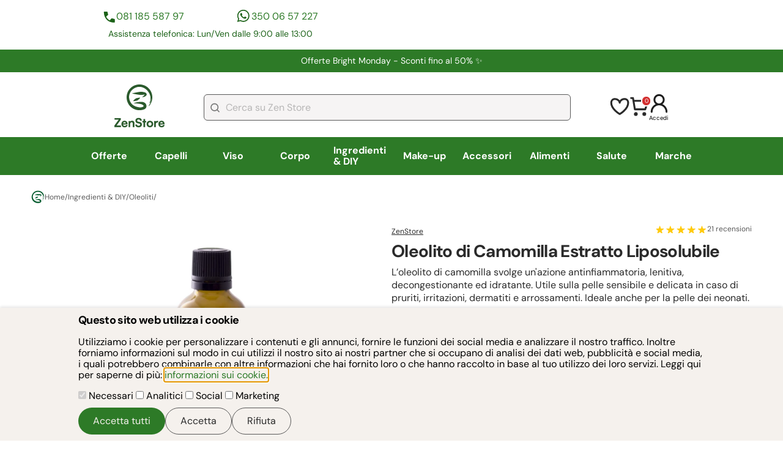

--- FILE ---
content_type: text/html; charset=utf-8
request_url: https://www.zenstore.it/Oleolito-di-Camomilla---in-olio-di-girasole-Bio-/
body_size: 63149
content:
<!DOCTYPE html>
<html lang="it">
 <head>
 <meta charset="utf-8">
 <meta name="viewport" content="width=device-width, initial-scale=1">
 
 <link rel="manifest" href="https://www.zenstore.it/manifest/site.webmanifest.json">
 <link rel="icon" type="image/png" href="https://www.zenstore.it//manifest/icons/favicon-96x96.png" sizes="96x96" />
 <link rel="icon" type="image/svg+xml" href="https://www.zenstore.it//manifest/icons/favicon.svg" />
 <link rel="shortcut icon" href="https://www.zenstore.it//manifest/icons/favicon.ico" />
 <link rel="apple-touch-icon" sizes="180x180" href="https://www.zenstore.it//manifest/icons/apple-touch-icon.png" />
 <meta name="apple-mobile-web-app-capable" content="yes">
 <meta name="mobile-web-app-capable" content="yes">
 <meta name="apple-mobile-web-app-status-bar-style" content="default">
 <meta name="apple-mobile-web-app-title" content="Zenstore.it" />
      <title>Oleolito di Camomilla Bio - Olio di Girasole Lenitivo e Calmante</title>       
 <meta name="description" content="L&#039;oleolito di camomilla è ricavato dall&#039;omonima pianta, e da essa riprende le sue eccezionali capacità  antinfiammatorie e lenitive. Pertanto è un ottimo alleato per problemi della pelle come: Irritazioni, eczemi, acne, e infiammazioni in genere.">     <meta name="keywords" content=""> <link rel="canonical" href="https://www.zenstore.it/Oleolito-di-Camomilla---in-olio-di-girasole-Bio-/">   <meta name="twitter:card" content="summary" />
 <meta name="twitter:site" content="@ZenStoreItaly" />
 <meta name="twitter:title" content="Oleolito di Camomilla Estratto Liposolubile" />
 <meta name="twitter:description" content="L’oleolito di camomilla svolge un&#039;azione antinfiammatoria, lenitiva, decongestionante ed idratante. Utile sulla pelle sensibile e delicata in caso di pruriti, irritazioni, dermatiti e arrossamenti. Ideale anche per la pelle dei neonati." />
  <meta name="twitter:image" content="https://www.zenstore.it/static_v1/upload/immagini/grande_prodotto/39-11-22-58-OleolitoCamomillaControDermatiteArrosamentiEstrattoLiposolubileFrontale.jpg" />
  <meta property="og:title" content="Oleolito di Camomilla Bio - Olio di Girasole Lenitivo e Calmante" >
 <meta property="og:type" content="product" >
 <meta property="og:url" content="http://www.zenstore.it/Oleolito-di-Camomilla---in-olio-di-girasole-Bio-/" >
  <meta property="og:image" content="https://www.zenstore.it/static_v1/upload/immagini/originale/39-11-22-58-OleolitoCamomillaControDermatiteArrosamentiEstrattoLiposolubileFrontale.jpg" >
  <meta property="og:site_name" content="https://www.zenstore.it" >
 <meta property="og:description" content="L’oleolito di camomilla svolge un&#039;azione antinfiammatoria, lenitiva, decongestionante ed idratante. Utile sulla pelle sensibile e delicata in caso di pruriti, irritazioni, dermatiti e arrossamenti. Ideale anche per la pelle dei neonati." >
 <meta property="fb:admins" content="100001067164508" >
  <script defer async nonce="Q1NQXzY5NzBhMzc3NGJkMzg5LjM1NzI5MTM4" src="https://cdn.scalapay.com/js/scalapay-widget/webcomponents-bundle.js"></script>
 <script defer async nonce="Q1NQXzY5NzBhMzc3NGJkMzg5LjM1NzI5MTM4" src="https://cdn.scalapay.com/js/scalapay-widget/scalapay-widget.js"></script>
  <script nonce="Q1NQXzY5NzBhMzc3NGJkMzg5LjM1NzI5MTM4" type="application/ld+json">
 {
 "@context": "https://schema.org",
 "@type": "BreadcrumbList",
 "itemListElement": [
  {
 "@type": "ListItem",
 "position": 1,
 "name": "Torna alla Home",
 "item": "https://www.zenstore.it/it/"
 },  {
 "@type": "ListItem",
 "position": 2,
 "name": "Ingredienti & DIY",
 "item": "https://www.zenstore.it/Estratti-derivati-vegetali-per-uso-cosmetico-e-fitoterapico/"
 },  {
 "@type": "ListItem",
 "position": 3,
 "name": "Oleoliti",
 "item": "https://www.zenstore.it/Oleoliti/"
 }  ]
 }
 </script>
 <script nonce="Q1NQXzY5NzBhMzc3NGJkMzg5LjM1NzI5MTM4" type="application/ld+json">
 {
 "@context": "https://schema.org",
 "@type": "Product",
 "name": "Oleolito di Camomilla Estratto Liposolubile",
 "image": "https://www.zenstore.it/static_v1/upload/immagini/grande_prodotto/39-11-22-58-OleolitoCamomillaControDermatiteArrosamentiEstrattoLiposolubileFrontale.jpg",
 "description": "L’oleolito di camomilla svolge un&#039;azione antinfiammatoria, lenitiva, decongestionante ed idratante. Utile sulla pelle sensibile e delicata in caso di pruriti, irritazioni, dermatiti e arrossamenti. Ideale anche per la pelle dei neonati.",
 "sku": "2158",
 "mpn": "02158",
   "aggregateRating": {
 "@type": "AggregateRating",
 "ratingValue": 5,
 "reviewCount": 21 },
   "review": [
  {
 "@type": "Review",
 "author": {
 "@type": "Person",
 "name": "Vo"
 },
 "reviewRating": {
 "@type": "Rating",
 "ratingValue": 5 }
 },   {
 "@type": "Review",
 "author": {
 "@type": "Person",
 "name": "FFF"
 },
 "reviewRating": {
 "@type": "Rating",
 "ratingValue": 5 }
 },   {
 "@type": "Review",
 "author": {
 "@type": "Person",
 "name": "Millie"
 },
 "reviewRating": {
 "@type": "Rating",
 "ratingValue": 5 }
 },   {
 "@type": "Review",
 "author": {
 "@type": "Person",
 "name": "Pom"
 },
 "reviewRating": {
 "@type": "Rating",
 "ratingValue": 5 }
 },   {
 "@type": "Review",
 "author": {
 "@type": "Person",
 "name": "CRISTIANA"
 },
 "reviewRating": {
 "@type": "Rating",
 "ratingValue": 5 }
 }   ],
  "offers": {
 "@type": "Offer",
 "priceCurrency": "EUR",
  "price": "5.99",
  "availability": "https://schema.org/InStock", 
   "url": "https://www.zenstore.it/Oleolito-di-Camomilla---in-olio-di-girasole-Bio-/"
  }
 }
 </script>
 <style>
    
 @font-face{font-display:swap;font-family:DM Sans;font-style:italic;font-weight:100 1000;src:url(https://fonts.gstatic.com/s/dmsans/v15/rP2Fp2ywxg089UriCZa4ET-DJFge8QH90Ko.woff2) format("woff2");unicode-range:u+0100-02af,u+0304,u+0308,u+0329,u+1e00-1e9f,u+1ef2-1eff,u+2020,u+20a0-20ab,u+20ad-20c0,u+2113,u+2c60-2c7f,u+a720-a7ff}@font-face{font-display:swap;font-family:DM Sans;font-style:italic;font-weight:100 1000;src:url(https://fonts.gstatic.com/s/dmsans/v15/rP2Fp2ywxg089UriCZa4Hz-DJFge8QH9.woff2) format("woff2");unicode-range:u+00??,u+0131,u+0152-0153,u+02bb-02bc,u+02c6,u+02da,u+02dc,u+0304,u+0308,u+0329,u+2000-206f,u+2074,u+20ac,u+2122,u+2191,u+2193,u+2212,u+2215,u+feff,u+fffd}@font-face{font-display:swap;font-family:DM Sans;font-style:normal;font-weight:100 1000;src:url(https://fonts.gstatic.com/s/dmsans/v15/rP2Hp2ywxg089UriCZ2IHTWCBl0-8RH9.woff2) format("woff2");unicode-range:u+0100-02af,u+0304,u+0308,u+0329,u+1e00-1e9f,u+1ef2-1eff,u+2020,u+20a0-20ab,u+20ad-20c0,u+2113,u+2c60-2c7f,u+a720-a7ff}@font-face{font-display:swap;font-family:DM Sans;font-style:normal;font-weight:100 1000;src:url(https://fonts.gstatic.com/s/dmsans/v15/rP2Hp2ywxg089UriCZOIHTWCBl0-8Q.woff2) format("woff2");unicode-range:u+00??,u+0131,u+0152-0153,u+02bb-02bc,u+02c6,u+02da,u+02dc,u+0304,u+0308,u+0329,u+2000-206f,u+2074,u+20ac,u+2122,u+2191,u+2193,u+2212,u+2215,u+feff,u+fffd} /*! modern-normalize v2.0.0 | MIT License | https://github.com/sindresorhus/modern-normalize */*,:after,:before{box-sizing:border-box}html{font-family:system-ui,Segoe UI,Roboto,Helvetica,Arial,sans-serif,Apple Color Emoji,Segoe UI Emoji;line-height:1.15;-webkit-text-size-adjust:100%;-moz-tab-size:4;tab-size:4}body{margin:0}hr{color:inherit;height:0}abbr[title]{text-decoration:underline dotted}b,strong{font-weight:bolder}code,kbd,pre,samp{font-family:ui-monospace,SFMono-Regular,Consolas,Liberation Mono,Menlo,monospace;font-size:1em}small{font-size:80%}sub,sup{font-size:75%;line-height:0;position:relative;vertical-align:baseline}sub{bottom:-.25em}sup{top:-.5em}table{border-color:inherit;text-indent:0}button,input,optgroup,select,textarea{font-family:inherit;font-size:100%;line-height:1.15;margin:0}button,select{text-transform:none}[type=button],[type=reset],[type=submit],button{-webkit-appearance:button}::-moz-focus-inner{border-style:none;padding:0}:-moz-focusring{outline:1px dotted ButtonText}:-moz-ui-invalid{box-shadow:none}legend{padding:0}progress{vertical-align:baseline}::-webkit-inner-spin-button,::-webkit-outer-spin-button{height:auto}[type=search]{-webkit-appearance:textfield;outline-offset:-2px}::-webkit-search-decoration{-webkit-appearance:none}::-webkit-file-upload-button{-webkit-appearance:button;font:inherit}summary{display:list-item} body{display:grid;font-family:DM Sans,sans-serif}main{max-width:100vw}main.card-generic{max-width:calc(100vw - 40px)}button{cursor:pointer}figure{margin:0}a{color:#2d7a27;text-decoration:none}a:hover{color:#97d11e}label{cursor:pointer}.lock-position{overflow:hidden}summary::-webkit-details-marker{display:none}summary{list-style-type:none}summary::marker{display:none}.right-aligned{text-align:right}.left-aligned{text-align:left}.center-aligned{text-align:center}.font-x-small{font-size:.75rem}.font-small{font-size:.88rem}.font-standard{font-size:1rem}.font-medium{font-size:1.125rem}.font-big{font-size:1.375rem}.font-x-big{font-size:1.75rem}.site-buttons{align-items:center;align-self:stretch;background-color:#2d7a27;border:none;border-radius:30px;color:#f5f1ed;cursor:pointer;display:flex;gap:20px;justify-content:center;padding:12px 24px}.site-buttons:disabled{cursor:not-allowed}.site-buttons:disabled,.site-buttons:disabled:hover{background-color:#bcbcbc!important;color:#2a2a2a!important}.site-buttons-max-width{width:100%}.site-buttons:hover{background-color:#1c6218;color:#f5f1ed}.site-buttons-yellow{background-color:#ffd52c;color:#2a2a2a}.site-buttons-yellow:hover{background-color:#dcb828;color:#2a2a2a}.site-buttons-empty{background-color:#f5f1ed;border:1px solid #595959;color:#2a2a2a}.site-buttons-empty:hover{background-color:#e5e5f0;color:#2a2a2a}.form-button{background:#d32f2f;border:0;border-radius:31px;color:#f6f6f6;font-size:1rem;font-weight:600;height:52px;line-height:2rem;padding:6px 47px;text-align:center}.trustpilot-widget{padding:18px}.contacts{column-gap:22px;display:grid;grid-template-areas:"phone-number whatsapp-number" "text text";grid-template-columns:1fr 1fr;grid-template-rows:auto auto;margin:25px 0;padding:0 6px;row-gap:6px;width:100%}.contacts .phone-number{grid-area:phone-number}.contacts .whatsapp-number{grid-area:whatsapp-number}.contacts .phone-number,.contacts .whatsapp-number{align-content:center;color:#2d7a27;display:flex;font-size:.88rem;gap:10px;justify-self:center;line-height:150%}.contacts .phone-number:before,.contacts .whatsapp-number:before{background-position:50%;content:"";display:inline-block;height:24px;width:24px}.contacts .phone-number:before{background:url("https://www.zenstore.it/static_v2/images/icons/icona-telefono-contatti-header.svg") no-repeat}.contacts .whatsapp-number:before{background:url("https://www.zenstore.it/static_v2/images/icons/icona-whatsapp-contatti-header.svg") no-repeat}.contacts .text{color:#1c6218;font-size:.88rem;grid-area:text;line-height:150%;text-align:center}.autocomplete-suggestions{background:#fff;border:1px solid #ccc;border-top:0;box-shadow:-1px 1px 3px rgba(0,0,0,.1);cursor:default;display:none;max-height:254px;overflow:hidden;position:absolute;text-align:left;z-index:9999}.autocomplete-suggestions .autocomplete-suggestion{color:#333;font-size:1.02em;line-height:23px;overflow:hidden;padding:0 .6em;position:relative;text-overflow:ellipsis;white-space:nowrap}.autocomplete-suggestions .selected{background:#f0f0f0}.autocomplete-suggestions .autocomplete-suggestion b{color:#1f8dd6;font-weight:400}.card-generic{color:#2a2a2a;margin:0 20px}.card-generic h1{font-size:1.75rem}.card-generic h1,.card-generic h2{font-weight:700;letter-spacing:-.04125rem;line-height:120%;margin:0 0 6px}.card-generic h2{font-size:1.125rem}.card-generic h3{font-size:1rem;font-weight:700;letter-spacing:-.04125rem;line-height:120%;margin:0 0 6px}.card-generic .main-description{font-size:1rem;line-height:136%}.card-generic .main-description p{margin:0 0 6px}.card-generic .main-description p:last-child{margin-bottom:0}.card-generic .main-description img{height:auto;max-width:100%}.content h2{border-top:1px solid #e2e2e2;margin-top:12px;padding-top:12px}#cookie-consent{background-color:#f5f1ed;border:0;bottom:0;box-shadow:0 -2px 4px rgba(0,0,0,.1);left:0;margin:0;max-width:100vw;padding:10px 20px;position:fixed;right:0;top:auto;width:100vw;z-index:9999}#cookie-consent .content{margin:0 auto;max-width:1024px}#cookie-consent h1.title{font-size:1.125rem;font-weight:700;letter-spacing:-.04125rem;line-height:120%;margin:0 0 6px}#cookie-consent .buttons{display:flex;gap:10px;justify-content:right;margin-top:10px}.show-all{color:#2d7a27;display:inline-block;font-size:.75rem;line-height:150%;margin:11px 0;padding-right:34px;position:relative;text-transform:uppercase}.show-all:after{background:url("https://www.zenstore.it/static_v2/images/icons/icona-freccia-mostra-tutto.svg") no-repeat;background-position:50%;content:"";display:block;height:20px;position:absolute;right:0;top:-2px;width:24px}@media screen and (min-width:370px){.contacts .phone-number,.contacts .whatsapp-number{font-size:1rem}}@media screen and (min-width:768px){.centered{margin:0 auto;max-width:768px;width:100%}main.card-generic{max-width:1230px}main.centered{padding:0 2%}.trustpilot-footer{border:1px solid #e2e2e2;margin:37px auto 13px}.contacts{margin:0;width:431px}.no-desktop{display:none}}@media screen and (min-width:1024px){.centered{margin:0 auto;max-width:1024px;width:100%}}@media screen and (min-width:1660px){.centered{max-width:1230px}} @charset "UTF-8";.type-container{align-items:center;display:flex}.type-label{border-radius:6px;color:#fff!important;display:inline-block;font-size:.75rem;font-weight:700;margin-left:6px;padding:5px 12px}.type-label.Promozione{background-color:#d32f2f}.type-label.Novità{background-color:#2d7a27}header{display:grid;margin-bottom:25px}header .header-row{margin-bottom:13px}header #trustpilot-row{align-items:center;align-self:stretch;display:none}header .site-promotion-row{align-items:center;background:#2d7a27;color:#fff;display:flex;font-size:.88rem;justify-content:center;line-height:150%;margin-bottom:2px;max-width:100%;overflow:hidden;padding:8px 19px;text-align:center}header .site-promotion-row a{color:#fff}header #logo-account-icons-search-row{align-items:center;display:grid;grid-template-columns:1fr 1fr;justify-content:space-between;margin-top:6px;padding:0 20px;row-gap:13px}header #logo-account-icons-search-row:first-of-type{margin-top:12px}header #logo-account-icons-search-row{grid-template-areas:"logo account-icons" "search-bar search-bar"}header #logo-account-icons-search-row #logo-zenstore{grid-area:logo}header #logo-account-icons-search-row #logo-zenstore img{height:52.5px;width:61.5px}header #logo-account-icons-search-row #account-icons{align-items:center;color:#000;display:flex;font-size:.60356rem;gap:21px;grid-area:account-icons;justify-content:flex-end}header #logo-account-icons-search-row #account-icons a{color:#000}header #logo-account-icons-search-row #account-icons .login-button{cursor:pointer}header #logo-account-icons-search-row #account-icons #cart-minimal{position:relative}header #logo-account-icons-search-row #account-icons #cart-minimal #cart-minimal-quantity{align-items:center;background:#d32f2f;border:2px solid #fff;border-radius:18.913px;color:#fff;display:flex;font-size:.60356rem;height:17.9px;justify-content:center;position:absolute;right:-4px;top:-2px;width:16.9px}header #logo-account-icons-search-row #search-bar{align-items:center;display:flex;gap:14px;grid-area:search-bar}header #logo-account-icons-search-row #search-bar #search-bar-element{width:100%}header #logo-account-icons-search-row #search-bar #search-bar-element input{background-color:#f6f4f4;background-image:url("https://www.zenstore.it/static_v2/images/icons/icona-lente-ricerca-header.svg");background-position:10px;background-repeat:no-repeat;border:1px solid #595959;border-radius:6px;color:#595959;height:43px;padding:15px 20px 15px 35px;width:100%}header #logo-account-icons-search-row #search-bar #search-bar-element #search-button-element{display:none}header #logo-account-icons-search-row #search-bar #ham-menu-container{cursor:pointer}header #logo-account-icons-search-row #search-bar #ham-menu-container #ham-menu{display:none}header #main-nav-row{background-color:#2d7a27;display:flex;height:52px;max-width:100vw;position:relative;width:100%;z-index:6990}header #main-nav-row:after{background:linear-gradient(270deg,#399f32,rgba(57,159,50,0) 20%);bottom:0;content:"";display:block;left:0;pointer-events:none;position:absolute;right:0;top:0;width:100%}header #main-nav-row nav{display:flex;flex-wrap:nowrap;height:52px;overflow-x:scroll;scrollbar-width:none;width:100%}header #main-nav-row nav .main-category{display:flex;height:100%}header #main-nav-row nav .main-category .category-anchor{align-items:center;color:#fff;display:flex;font-size:1rem;font-weight:700;height:52px;padding:16px 12px;text-wrap:nowrap}header #main-nav-row nav .main-category .category-anchor.current{background-color:#1c6218}header #main-nav-row nav .main-category .sub-categories{display:none}header #main-nav-row nav .main-category .sub-categories.open-menu{display:block}@media screen and (min-width:768px){header #trustpilot-row{display:flex;height:auto;justify-content:space-between;width:100%}header #trustpilot-row .trustpilot-header{align-self:end;min-width:436px}header #trustpilot-row .contacts{display:grid}header #logo-account-icons-search-row #logo-zenstore img{height:70px;width:82px}header #header-row-enable-notifications{display:none}header #main-nav-row{height:62px}header #main-nav-row:after{background:none}header #main-nav-row nav{align-content:center;align-items:center;align-self:stretch;height:62px}header #main-nav-row nav .main-category{flex:1 0 0}header #main-nav-row nav .main-category:hover .category-anchor{background-color:#1c6218;border-bottom:2px solid #fff}header #main-nav-row nav .main-category .category-anchor{flex:1 0 0;height:100%;justify-content:center}header #main-nav-row nav .main-category .category-anchor.current{border-bottom:3px solid #fff}header #main-nav-row nav .main-category .sub-categories{background-color:#fff;display:none;left:50%;list-style:none;padding:24px 24px 48px;position:absolute;top:62px;transform:translateX(-50%);width:100vw;z-index:9999}header #main-nav-row nav .main-category .sub-categories .brand-letters{display:grid;gap:10px;grid-template-columns:repeat(3,max-content);grid-template-rows:repeat(3,max-content)}header #main-nav-row nav .main-category .sub-categories .brand-letters .letters{background-color:#f5f1ed;color:#2a2a2a;padding:10px;text-align:center}header #main-nav-row nav .main-category .sub-categories .centered{display:flex;flex-wrap:wrap;gap:40px}header #main-nav-row nav .main-category .sub-categories .area-container{display:grid;grid-auto-flow:column;grid-template-rows:repeat(11,auto);height:100%;row-gap:17px}header #main-nav-row nav .main-category .sub-categories .area-container:last-child{margin-right:0}header #main-nav-row nav .main-category .sub-categories a.area-voice{color:#000;display:inline-flex;font-size:1rem;text-wrap:nowrap}header #main-nav-row nav .main-category .sub-categories a.area-voice:hover{color:#97d11e}header #main-nav-row nav .main-category .sub-categories .area-title{color:#2d7a27;font-size:1.125rem;font-weight:900}}@media screen and (min-width:1024px){header .header-row{margin-bottom:0}header #trustpilot-row .trustpilot-header{align-self:end;min-width:480px}header #site-promotion-container{margin:0 59px;width:1180px}header #logo-account-icons-search-row{gap:64px;grid-template-areas:"logo search-bar account-icons";grid-template-columns:.2fr 3fr .4fr;margin-bottom:0;padding:12px 59px}header #logo-account-icons-search-row #search-bar #ham-menu-container{display:none}header #main-nav-row nav{overflow-x:hidden}header #main-nav-row nav .main-category .sub-categories{width:80vw}header #main-nav-row nav .main-category .sub-categories .area-container{column-gap:40px;max-width:48%}}@media screen and (min-width:1660px){header #main-nav-row nav .main-category .sub-categories{width:70vw}header #main-nav-row nav .main-category .sub-categories .area-container{max-width:100%}} .card-generic form.standard-form{margin-bottom:32px}.card-generic .form-error-message{color:#d32f2f;font-size:.9rem;line-height:150%;margin-bottom:12px}form.standard-form{display:flex;flex-direction:column;gap:18px}form.standard-form label{color:#2a2a2a;display:flex;flex-direction:column;font-size:1rem;gap:6px;line-height:136%}form.standard-form .insert-friend-code{display:none}form.standard-form input[type=date],form.standard-form input[type=email],form.standard-form input[type=number],form.standard-form input[type=password],form.standard-form input[type=tel],form.standard-form input[type=text],form.standard-form textarea{background-color:#fff;border:1px solid #595959;border-radius:6px;padding:12px 20px}form.standard-form input[type=checkbox]{appearance:none;background-color:#f5f1ed;border:2px solid #1c6218;border-radius:5px;flex:1 0 auto;height:17px;max-width:17px;width:17px}form.standard-form input[type=checkbox]:checked{background-color:#1c6218;border:3px solid #1c6218;height:17px;width:17px}form.standard-form input[type=checkbox]:disabled{background-color:#9f9f9f}form.standard-form input[type=radio]{appearance:none;background-color:#f5f1ed;border:1px solid #333;border-radius:100%;flex:1 0 auto;height:12px;max-width:12px;width:12px}form.standard-form input[type=radio]:checked{background-color:#1c6218;border:3px solid #f5f1ed;height:17px;max-width:17px;width:17px}form.standard-form .checkbox-zone{display:flex;flex-direction:column;gap:15px}form.standard-form label.checkbox-container{align-items:center;flex-direction:row;flex-wrap:wrap;gap:9px}form.standard-form label.checkbox-container span{flex:1}form.standard-form .checkbox-container.no-wrap{flex-wrap:nowrap}form.standard-form label.checkbox-container-text-like{display:block}form.standard-form label.checkbox-container-text-like input[type=checkbox],form.standard-form label.checkbox-container-text-like input[type=radio]{margin-right:10px}form.standard-form label.checkbox-container-text-like *{vertical-align:middle}form.standard-form .buttons{align-items:center;display:flex;gap:60px;justify-content:center}form.standard-form .buttons .site-buttons{width:100%}form.standard-form .error{color:#d32f2f;flex:1 0 100%;font-size:.75rem;line-height:150%} footer{background:#000;padding:40px 20px;width:100vw}footer #footer-container{align-items:flex-start;display:flex;flex-direction:column;gap:51px;justify-content:center}footer .text,footer a{color:#f6f6f6}footer .text{font-size:1rem;line-height:27.476px}footer .form-newsletter{align-items:stretch;align-self:stretch;display:flex;flex-direction:column;gap:9px}footer .form-newsletter label{color:#f6f6f6;font-size:1.25rem;line-height:27.476px}footer .form-newsletter label .sub-text{color:#f6f6f6;font-size:1rem}footer .form-newsletter .row{align-items:center;display:grid;gap:9px;grid-template-areas:"input-email input-email" "input-error input-error" "button button" "privacy-internal privacy-internal" "privacy-google privacy-google";grid-template-columns:1fr 1fr;grid-template-rows:auto auto auto}footer .form-newsletter .row #form-newsletter-email{grid-area:input-email}footer .form-newsletter .row .form-button{grid-area:button}footer .form-newsletter .row .privacy-internal{grid-area:privacy-internal}footer .form-newsletter .row .privacy-google{grid-area:privacy-google}footer .form-newsletter .row input{background:#fff;background-image:url("https://www.zenstore.it/static_v2/images/icons/icona-form-iscrizione-newsletter.svg");background-position:13px;background-repeat:no-repeat;border:1px solid #595959;border-radius:6px;height:41px;padding:15px 20px 15px 36px}footer .form-newsletter .row .privacy{color:#f6f6f6;font-size:.75rem;padding:0 6px}footer .form-newsletter .row .privacy a{text-decoration:underline}footer .form-newsletter .row .form-error{color:#d32f2f;grid-area:input-error;padding:0 6px}footer .logo{align-self:stretch;display:flex;justify-content:center}footer .logo img{height:74px;width:162px}footer .social{flex-direction:column;gap:23px}footer .social,footer .social .container{align-items:center;align-self:stretch;display:flex;justify-content:center}footer .social .container{gap:16px}footer .social .container .social-icon img{height:41px;width:40px}footer .navigation{align-items:flex-start;display:grid;gap:23px;grid-template-areas:"help info" "help legal";grid-template-columns:1fr 1fr;grid-template-rows:auto auto}footer .navigation h1{color:#f6f6f6;font-size:1rem;line-height:27.476px;margin-top:0;position:relative}footer .navigation h1:after{background-image:url("https://www.zenstore.it/static_v2/images/icons/icona-freccettina-menu-footer.svg");background-repeat:no-repeat;background-size:contain;bottom:9px;content:"";display:inline-block;height:6.979px;margin-left:8px;position:absolute;width:4.187px}footer .navigation ul{align-items:flex-start;display:flex;flex-direction:column;gap:16px;justify-content:center;list-style:none;margin:0;padding:0}footer .navigation li a{font-size:1rem;text-decoration:none}footer .navigation .help{grid-area:help}footer .navigation .info{grid-area:info}footer .navigation .legal{grid-area:legal}footer .payment-methods{align-items:flex-start;align-self:stretch;display:flex;flex-direction:column;gap:14px}footer .payment-methods .container{align-content:flex-start;align-items:flex-start;align-self:stretch;display:flex;flex-wrap:wrap;gap:13px}footer .payment-methods .icon{height:44px;width:70.9px}footer .company-data{display:flex;flex-direction:column;gap:16px}footer .company-data .text{font-size:1rem}@media screen and (min-width:768px){footer{padding:0;width:100%}footer #footer-container{padding:49px 0;width:676px}footer .form-newsletter .row{display:grid;grid-template-areas:"input-email button" "input-error input-error" "privacy-internal privacy-internal" "privacy-google privacy-google";grid-template-columns:3fr auto}footer .navigation{grid-template-columns:1fr auto;width:100%}} #breadcrumb{font-size:.75rem;font-weight:400;gap:10px;margin-bottom:25px}#breadcrumb,#breadcrumb a,#breadcrumb span{align-items:center;color:#595959;display:flex}#breadcrumb a,#breadcrumb span{gap:7px;text-decoration:none}#breadcrumb a:hover,#breadcrumb span:hover{color:#1c6218} #overlayModal{background-color:#000;display:none;height:100%;left:0;opacity:.2;position:fixed;top:0;width:100%;z-index:2000}#dialog-loading{align-items:center;border:0;border-radius:6px;justify-content:center;padding:22px}#dialog-loading .loading-spinner{animation:spin 1s linear infinite;border:5px solid transparent;border-radius:50%;border-top-color:#2a2a2a;height:50px;width:50px}@keyframes spin{0%{transform:rotate(0deg)}to{transform:rotate(1turn)}}dialog::backdrop{background-color:#000;opacity:.2}#dialog-aggiunta-elemento-carrello-crossell .message{align-items:center;color:#2a2a2a;display:flex;font-size:1.375rem;font-weight:700;justify-content:center;margin-bottom:20px;margin-right:20px;text-align:center}#dialog-aggiunta-elemento-carrello-crossell .message:before{background-image:url("https://www.zenstore.it/static_v2/images/icons/icona-ok-add-to-cart.svg");background-size:cover;content:"";display:block;height:12px;margin-right:21px;width:14.5px}#dialog-aggiunta-elemento-carrello-crossell .dialog-cart-buttons{flex-direction:column}#dialog-aggiunta-elemento-carrello-crossell .product-list{min-width:180px;width:180px}#dialog-aggiunta-elemento-carrello-crossell .product-list .description-short{display:none}.dialog-generico-standard{border:none;border-radius:6px;box-sizing:border-box;max-width:440px;overflow-wrap:break-word;padding:22px;width:100%}.dialog-generico-standard a{text-wrap:wrap}.dialog-generico-standard .dialog-title{border-bottom:1px solid #e2e2e2;font-size:1rem;font-weight:900;line-height:138%;margin:0 0 14px;padding:0 30px 14px 0;position:relative}.dialog-generico-standard .dialog-content{line-height:140%}.dialog-generico-standard .dialog-cart-buttons{display:flex;gap:10px;justify-content:space-between;margin-top:20px}.dialog-generico-standard .dialog-cart-buttons .site-buttons{width:100%}.dialog-title{color:#2a2a2a}#dialog-aggiunta-elemento-carrello{background-color:#97d11e;border:0;bottom:0;left:0;margin:0;max-width:100vw;padding:23px 0 49px;position:fixed;top:auto;width:100vw;z-index:3000}#dialog-aggiunta-elemento-carrello .dialog-content{align-items:center;display:flex;justify-content:space-between;margin:0 10px;max-width:1210px}#dialog-aggiunta-elemento-carrello .dialog-content .message{align-items:center;display:flex;margin:0}#dialog-aggiunta-elemento-carrello .dialog-content .message:before{background-image:url("https://www.zenstore.it/static_v2/images/icons/icon-add-to-cart.svg");content:"";display:block;flex:1 0 auto;height:22px;margin-right:21px;width:22px}#dialog-aggiunta-elemento-carrello .dialog-content a{color:#2a2a2a;font-weight:900}#dialog-aggiunta-elemento-carrello[open]{animation:fade-in .7s ease-out}#dialog-aggiunta-elemento-carrello{animation:fade-out .7s ease-out}#in-app-notification{animation:fade-in .5s ease-out;background-color:#fff;border-radius:8px;bottom:20px;box-shadow:0 4px 6px rgba(0,0,0,.1);color:#2a2a2a;display:none;max-width:300px;padding:15px 20px;position:fixed;right:20px;z-index:4000}#in-app-notification .in-app-notification-close{background:url("https://www.zenstore.it/static_v2/images/icons/icona-chiusura-modal.svg") no-repeat 50%;background-size:contain;cursor:pointer;height:16px;position:absolute;right:8px;top:5px;width:16px}#in-app-notification .in-app-notification-title{font-weight:700;margin-bottom:8px}#in-app-notification .in-app-notification-body{font-size:.88rem;margin:0 0 10px}#in-app-notification .in-app-notification-link{font-size:.88rem;text-decoration:underline}@media screen and (min-width:768px){.dialog-generico-standard{max-width:600px}}@media screen and (min-width:1024px){#dialog-aggiunta-elemento-carrello-crossell{max-width:100%;width:960px}#dialog-aggiunta-elemento-carrello-crossell .dialog-cart-buttons{flex-direction:row}#dialog-aggiunta-elemento-carrello-crossell #slider-add-to-cart{margin-top:25px}}@keyframes fade-in{0%{display:none;opacity:0}to{display:block;opacity:1}}@keyframes fade-out{0%{display:block;opacity:1}to{display:none;opacity:0}}button.closeIcon{appearance:none;background:url("https://www.zenstore.it/static_v2/images/icons/icona-chiusura-modal.svg") no-repeat;border:none;display:inline;height:31px;position:absolute;right:10px;top:10px;width:31px;z-index:3200}@media screen and (min-width:1280px){#dialog-aggiunta-elemento-carrello .dialog-content{margin:0 auto}} @charset "UTF-8";#features-wrapper{background-color:#fff;display:grid;grid-template-columns:repeat(3,1fr);row-gap:15px}#features-wrapper .feature{align-items:center;color:#2a2a2a;display:flex;flex-direction:column;gap:5px}#features-wrapper .feature .main{font-size:.88rem;font-weight:700;text-align:center}#features-wrapper .feature .sub{font-size:.75rem;font-weight:400;text-align:center}#features-wrapper .feature .icon{background-size:contain!important;height:24px;margin-bottom:6px;width:24px}#features-wrapper .feature:hover{color:#888}#features-wrapper .icon-returns{background:url("https://www.zenstore.it/static_v2/images/icons/icona-reso-approfondimenti.svg") no-repeat}#features-wrapper .icon-quality{background:url("https://www.zenstore.it/static_v2/images/icons/icona-qualità-approfondimenti.svg") no-repeat}#features-wrapper .icon-eco{background:url("https://www.zenstore.it/static_v2/images/icons/icona-eco-approfondimenti.svg") no-repeat}#features-wrapper .icon-secure-payment{background:url("https://www.zenstore.it/static_v2/images/icons/icona-sicurezza-pagamento-approfondimenti.svg") no-repeat}#features-wrapper .icon-free-shipment{background:url("https://www.zenstore.it/static_v2/images/icons/icona-spedizione-gratis.svg") no-repeat}#features-wrapper .icon-free-sample{background:url("https://www.zenstore.it/static_v2/images/icons/icona-free-sample-approfondimenti.svg") no-repeat}.features-bottom{margin:30px 0}@media screen and (min-width:768px){#features-wrapper{display:flex;justify-content:space-between;margin-bottom:31px}} .autoComplete_wrapper{position:relative}.autoComplete_wrapper>input::placeholder{color:hsla(0,0%,48%,.5);transition:all .3s ease}.autoComplete_wrapper>ul{background-color:#fff;border:1px solid rgba(33,33,33,.07);border-radius:6px;box-shadow:0 3px 6px hsla(210,8%,62%,.15);left:0;margin:6px 0 0;max-height:226px;outline:none;overflow-y:scroll;padding:0;position:absolute;right:0;top:100%;z-index:7000}.autoComplete_wrapper>ul:empty,.autoComplete_wrapper>ul[hidden]{display:block;opacity:0;transform:scale(0)}.autoComplete_wrapper>ul>li{background-color:#fff;border-radius:.35rem;color:#212121;font-size:1rem;list-style:none;margin:.3rem;overflow:hidden;padding:.3rem .5rem;text-align:left;text-overflow:ellipsis;transition:all .1s ease-in-out;transition:all .2s ease;white-space:nowrap}.autoComplete_wrapper>ul>li::selection{background-color:hsla(0,0%,100%,0);color:hsla(0,0%,100%,0)}.autoComplete_wrapper>ul>li:hover{background-color:hsla(0,0%,48%,.1);cursor:pointer}.autoComplete_wrapper>ul>li mark{background-color:transparent;color:#2d7a27;font-weight:700}.autoComplete_wrapper>ul>li mark::selection{background-color:hsla(0,0%,100%,0);color:hsla(0,0%,100%,0)}.autoComplete_wrapper>ul>li[aria-selected=true]{background-color:hsla(0,0%,48%,.1)}@media only screen and (max-width:600px){.autoComplete_wrapper>input{width:18rem}} /**/
 .dialog-form{margin-bottom:36px}.dialog-form:last-of-type{margin-bottom:0}.forgotten-password{color:#2d7a27;font-size:.75rem;line-height:150%} #ham-menu-closer{background:url("https://www.zenstore.it/static_v2/images/icons/icona-chiusura-modal.svg") no-repeat;cursor:pointer;height:31px;position:absolute;right:20px;top:80px;width:31px;z-index:3200;z-index:5000}#ham-menu{background-color:#fff;display:none;left:0;overflow-x:hidden;overflow-y:auto;padding:81px 22px;position:fixed;top:0;width:85vw;z-index:6999}#ham-menu #ham-menu-title{border-bottom:2px solid #aaa;font-size:1.5rem;font-weight:900;line-height:2rem;padding-bottom:6px}#ham-menu ul{list-style:none;margin:0;padding:0}#ham-menu .main-category-title{border-bottom:1px solid #e2e2e2;cursor:pointer;font-size:1.375rem;font-weight:700;letter-spacing:-.04125rem;line-height:120%;padding:26px 0}#ham-menu #ham-menu-categories-list li{align-items:center;display:flex}#ham-menu #ham-menu-categories-list li:after{background-image:url("https://www.zenstore.it/static_v2/images/icons/icona-freccettina-ham-menu.svg");background-position:100%;background-repeat:no-repeat;content:"";height:18px;margin-left:16px;width:17px}#ham-menu .go-back-to-menu-categories{align-items:center;border-bottom:none;display:flex;position:relative}#ham-menu .go-back-to-menu-categories:before{background:url("https://www.zenstore.it/static_v2/images/icons/icona-freccettina-ham-menu.svg") no-repeat;background-position:50%;content:"";display:inline-block;height:18px;left:-20px;position:relative;transform:scaleX(-1);width:17px}#ham-menu .sub-categories-list{background-color:#fff;display:inline-block;left:0;padding:0 22px 81px 40px;position:absolute;right:0;top:0;transform:translateX(100%);transition:all .6s}#ham-menu .sub-categories-list .type-anchor{color:#2d7a27;display:block;line-height:136%;padding-bottom:20px}#ham-menu .sub-categories-list .type-container{display:flex}#ham-menu .sub-categories-list .type-label{margin-bottom:20px;margin-left:12px}#ham-menu .area-container .type-anchor{margin-left:20px}#ham-menu .area-container .area-title{align-items:center;color:#595959;cursor:pointer;display:flex;font-size:1rem;line-height:136%;padding-bottom:20px}#ham-menu .area-container .area-title:after{background-image:url("https://www.zenstore.it/static_v2/images/icons/icona-freccettina-summary-ham-menu.svg");background-repeat:no-repeat;content:"";display:inline-block;height:7px;margin-left:20px;width:5px}#ham-menu .area-container[open] .area-title:after{transform:rotate(90deg)}#ham-menu .translateX{transform:translateX(0)}@media screen and (min-width:768px){#ham-menu{max-width:350px}} /**/
  .show-feedback-rating{background-image:url("https://www.zenstore.it/static_v2/images/misc/stelline.png");background-repeat:no-repeat;height:13px;width:83px}.show-feedback-rating a{display:block;height:100%;width:100%}.feedback-rating_0{background-position:-87px 0}.feedback-rating_0-5{background-position:-70px -19px}.feedback-rating_1{background-position:-70px 0}.feedback-rating_1-5{background-position:-53px -19px}.feedback-rating_2{background-position:-53px 0}.feedback-rating_2-5{background-position:-36px -19px}.feedback-rating_3{background-position:-36px 0}.feedback-rating_3-5{background-position:-19px -19px}.feedback-rating_4{background-position:-19px 0}.feedback-rating_4-5{background-position:-2px -19px}.feedback-rating_5{background-position:-2px 0}.show-feedback-rating-big{background-image:url("https://www.zenstore.it/static_v2/images/misc/stelline_grandi.png");background-repeat:no-repeat;height:19px;width:136px}.feedback-rating_0_b{background-position:-141px -4px}.feedback-rating_0-5_b{background-position:-113px -31px}.feedback-rating_1_b{background-position:-113px -4px}.feedback-rating_1-5_b{background-position:-83px -31px}.feedback-rating_2_b{background-position:-83px -4px}.feedback-rating_2-5_b{background-position:-57px -31px}.feedback-rating_3_b{background-position:-57px -4px}.feedback-rating_3-5_b{background-position:-30px -31px}.feedback-rating_4_b{background-position:-30px -4px}.feedback-rating_4-5_b{background-position:-2px -31px}.feedback-rating_5_b{background-position:-2px -4px} .products-section{max-width:100vw;padding:25px 0}.products-section h1{color:#2a2a2a;font-size:1.375rem;font-weight:900;letter-spacing:-.06rem;margin:0 0 3px}.products-section .sub-title{color:#2a2a2a;font-size:1rem}.products-section .products-list{align-self:stretch;display:flex;gap:27px;margin-top:16px;overflow-x:scroll;scroll-behavior:smooth;scrollbar-width:none;width:100%}.products-section .scroll-element{display:none}@media screen and (min-width:1024px){.products-section{display:grid;grid-template-areas:"title title title" "sub-title sub-title sub-title" "show-all show-all show-all" "prev-element products-list next-element";grid-template-columns:49.5px 1fr 49.5px;grid-template-rows:auto auto;padding:0 0 31px}.products-section:first-of-type{padding-top:24px}.products-section h1{grid-area:title}.products-section .sub-title{grid-area:sub-title}.products-section .products-list{gap:29px;grid-area:products-list;justify-self:center;position:relative}.products-section .scroll-element{align-self:center;background:url("https://www.zenstore.it/static_v2/images/icons/icona-freccettina-scorrimento-prodotti.svg") no-repeat;background-position:50%;cursor:pointer;display:block;height:26.5px;top:50%;transform:translateY(-50%);width:26.5px}.products-section .prev-element{grid-area:prev-element;justify-self:start}.products-section .next-element{grid-area:next-element;justify-self:end;transform:rotate(180deg)}.products-section .show-all{grid-area:show-all;justify-self:baseline}} .product-list{align-items:center;color:#1e1e1e;display:flex;flex-direction:column;gap:5px;min-width:236px;position:relative;width:236px}.product-list .img-container{margin-bottom:13px;position:relative;text-align:center}.product-list .img-container img{height:auto;max-width:100%}.product-list .img-container .bio-badge{background-color:#2d7a27;border-radius:21.563px;color:#fff;display:flex;flex-direction:column;font-size:.80863rem;font-weight:600;height:46px;justify-content:center;position:absolute;right:12px;text-align:center;top:2px;width:46px;z-index:1}.product-list .img-container .band-container{align-items:center;align-self:stretch;bottom:12px;display:flex;gap:9px;position:absolute}.product-list .img-container .band-container div{font-size:.75rem;font-style:normal;font-weight:700;line-height:150%;padding:6px}.product-list .img-container .band-container .offer{background-color:#d32f2f;color:#fff}.product-list .img-container .band-container .new{background-color:#2d7a27;color:#fff}.product-list .buttons-container{align-items:center;display:flex;gap:18px;margin-bottom:13px}.product-list .buttons-container .product-list-button{background-color:#f6f4f4;background-position:50%;background-repeat:no-repeat;border:none;border-radius:100%;box-shadow:0 4px 4px 0 #bcbcbc;flex:1 0 50px;height:50px;margin:0;padding:0;width:50px}.product-list .buttons-container .product-not-available-button:disabled{background-color:#f5f1ed;border:none;color:#d32f2f;font-size:.75rem;font-weight:700;height:fit-content;padding:10px}.product-list .buttons-container .add-to-cart-icon{background-image:url("https://www.zenstore.it/static_v2/images/buttons/pulsante-elenco-carrello.svg")}.product-list .buttons-container .add-to-wishlist-icon{background-image:url("https://www.zenstore.it/static_v2/images/buttons/pulsante-elenco-lista-desideri.svg")}.product-list .buttons-container .add-to-cart-icon:hover,.product-list .buttons-container .add-to-wishlist-icon:hover{background-color:#e5e5f0}.product-list .buttons-container .add-to-wishlist-icon-added{background-image:url("https://www.zenstore.it/static_v2/images/buttons/pulsante-elenco-lista-desideri-verde.svg")}.product-list h1,.product-list h2,.product-list h3,.product-list h4,.product-list h5,.product-list h6{align-self:flex-start;margin:0}.product-list .name{display:-webkit-box;-webkit-box-orient:vertical;color:#2a2a2a;font-size:1rem;font-weight:900;-webkit-line-clamp:2;line-height:126.677%;margin:0;overflow:hidden}.product-list .brand{color:#2a2a2a;display:block;font-size:.75rem;font-style:normal;font-weight:400;line-height:150%;text-decoration-line:underline}.product-list .description-short{display:-webkit-box;-webkit-box-orient:vertical;align-self:stretch;color:#2a2a2a;font-size:.88rem;font-weight:400;-webkit-line-clamp:3;line-height:136%;margin:0;overflow:hidden;text-overflow:ellipsis}.product-list .show-feedback-rating{align-self:flex-start}.product-list .price-container{align-items:center;align-self:stretch;display:flex;gap:9px}.product-list .price-container .discounted{color:#d32f2f;font-size:1rem;font-weight:700;line-height:143%}.product-list .price-container .barred{color:#2a2a2a;font-size:.75rem;font-weight:400;line-height:normal;text-align:center;text-decoration-line:line-through}.product-list .price-container .normal{color:#2a2a2a;font-size:1rem;font-weight:400;line-height:normal;text-align:center}.product-list .price-container .variant{color:#2a2a2a;flex:1 0 0;font-size:.9375rem;font-weight:400;line-height:140%;text-align:right} #product-gallery{align-items:center;align-self:stretch;display:flex;flex-direction:column;gap:21px;justify-content:center;margin-top:24px}#product-gallery img{cursor:pointer}#product-gallery #product-gallery-list{align-items:center;display:flex;flex-wrap:wrap;justify-content:center}#product-gallery #product-gallery-list .product-gallery-image img{height:70px;width:70px}#product-gallery #product-gallery-list .product-gallery-video{background-color:#555;border-radius:4px;display:flex}@media screen and (min-width:1024px){#product-gallery{justify-content:flex-start}}@media screen and (min-width:1440px){#product-gallery{justify-content:flex-start}} .product-card{display:flex;flex-direction:column;margin-top:10px}.product-card .product-rating{display:flex;gap:8px;grid-area:rating;justify-content:flex-end}.product-card .product-rating a{color:#595959;font-size:.75rem}.product-card #product-info{display:grid;grid-template-areas:"brand rating" "name name" "description description";grid-template-columns:1fr minmax(0,max-content)}.product-card #product-brand a{color:#2a2a2a;font-size:.75rem;font-style:normal;font-weight:400;grid-area:brand;line-height:150%;text-decoration-line:underline}.product-card #product-name{color:#2a2a2a;font-size:1.75rem;font-weight:700;grid-area:name;letter-spacing:-.04125rem;line-height:120%;margin:7px 0}.product-card #product-description-short{color:#2a2a2a;font-size:1rem;grid-area:description;line-height:136%;margin:0}.product-card #form-add-product-to-cart{align-items:flex-start;align-self:stretch;display:flex;flex-direction:column;margin-bottom:6px}.product-card #form-add-product-to-cart .variant-list{align-items:flex-start;align-self:stretch;border-bottom:1px solid #e2e2e2;border-top:1px solid #e2e2e2;display:flex;flex-direction:column;gap:7px;padding:19px 0}.product-card #form-add-product-to-cart .variant-list .variant-container{align-items:center;display:flex;gap:4px}.product-card #form-add-product-to-cart .variant-list .variant-container input[type=radio]{appearance:none;background-color:#f5f1ed;border:1px solid #333;border-radius:100%;height:9px;width:9px}.product-card #form-add-product-to-cart .variant-list .variant-container input[type=radio]:checked{background-color:#1c6218;border:3px solid #f5f1ed;height:17px;width:17px}.product-card #form-add-product-to-cart .variant-list .variant-container .variant-not-available{color:#9f9f9f}.product-card .quantity-price-container{align-items:center;display:flex;gap:17px;margin:13px 0 26px;width:100%}.product-card .quantity-price-container .quantity-container{display:flex;gap:6px}.product-card .quantity-price-container .quantity-container .change-qt{align-self:center;background-color:#f5f1ed;border-radius:2px;cursor:pointer;display:flex;font-size:1.36719rem;font-weight:700;line-height:normal;padding:4.375px 13.125px;user-select:none}.product-card .quantity-price-container .quantity-container input[type=number]{align-items:center;appearance:textfield;border:1px solid #f5f1ed;font-size:.9375rem;font-style:normal;font-weight:400;justify-content:center;line-height:152.646%;padding:10px 9px;text-align:center;width:47px}.product-card .quantity-price-container .price-container{text-align:center;width:100%}.product-card .quantity-price-container .price-container .discounted{color:#d32f2f;font-size:2.25rem;font-weight:900;letter-spacing:-1.08px;line-height:120%}.product-card .quantity-price-container .price-container .barred{color:#2a2a2a;font-size:1.125rem;line-height:normal;text-decoration-line:line-through}.product-card .quantity-price-container .price-container .normal{color:#2a2a2a;font-size:2.25rem;font-weight:900;line-height:120%}.product-card .add-to-cart-button{background-color:#ffd52c;color:#2a2a2a;font-size:1rem;font-weight:600;height:52px;margin-bottom:6px}.product-card .add-to-cart-button:before{background:url("https://www.zenstore.it/static_v2/images/buttons/pulsante-elenco-carrello.svg") no-repeat;background-size:contain;content:"";display:inline-block;height:23px;width:23px}.product-card .add-to-cart-button:hover{background-color:#dcb828}.product-card .add-to-wishlist-button{background-color:#f5f1ed;color:#2a2a2a;font-size:.9rem;font-weight:600;height:52px;margin-bottom:8px}.product-card .add-to-wishlist-button:before{background:url("https://www.zenstore.it/static_v2/images/buttons/pulsante-elenco-lista-desideri.svg") no-repeat;background-size:contain;content:"";display:inline-block;height:20px;width:23px}.product-card .add-to-wishlist-button:hover{background-color:#e5e5f0}.product-card .add-to-wishlist-icon-added:before{background-image:url(https://lc.zenstore.it/static_v2/images/buttons/pulsante-elenco-lista-desideri-verde.svg)}.product-card .delivery-eta{background:url("https://www.zenstore.it/static_v2/images/icons/icona-orologio.svg") no-repeat}.product-card .delivery-eta .before-christmas{font-weight:700}.product-card .all-orders-gift{background:url("https://www.zenstore.it/static_v2/images/icons/icona-omaggio-approfondimenti.svg") no-repeat}.product-card .product-message{background-position:0;background-size:20px;border-bottom:1px solid #e2e2e2;border-top:1px solid #e2e2e2;font-size:1rem;font-weight:400;line-height:136%;margin:10px 0;padding:12px 0 12px 30px}.product-card .product-message b{color:#2d7a27;font-weight:400}.product-card .product-message:not(:last-child){border-bottom:0;margin-bottom:0}.product-card .product-message:last-child{margin-top:0}.product-card .product-warning{color:#d32f2f;font-size:.8125rem;line-height:150%;margin:8px 0 0}#product-description-extended{align-items:flex-start;align-self:stretch;display:flex;flex-direction:column;gap:10px}#product-description-extended .product-description-section-title{align-self:stretch;margin:0}#product-description-extended .product-description-section-title button{background:url("https://www.zenstore.it/static_v2/images/icons/icona-freccettina-bassa-descrizione-prodotto.svg") no-repeat;background-color:#fff;background-position:100%;border:0;border-top:1px solid #f0efef;box-sizing:content-box;color:#2a2a2a;font-size:1.375rem;font-weight:700;padding:22px 0;text-align:left;width:100%}#product-description-extended .product-description-section-text{color:#2a2a2a;display:none;font-size:.9375rem;line-height:140%;width:100%}#product-description-extended .product-description-section-text br{margin-bottom:12px}#product-description-extended .product-description-section-text img{max-width:100%}#product-description-extended .product-description-section-text .product-attached-file a{align-items:center;display:flex;gap:10px}#product-description-extended .product-description-section-text .product-attached-file a:before{background:url("https://www.zenstore.it/static_v2/images/icons/icona-pdf.png") no-repeat;background-size:contain;content:"";display:inline-block;height:20px;width:20px}#features-wrapper{margin:31px 0}#product-offer .error{color:#d32f2f;font-size:1rem;line-height:150%;margin:8px 0 0;text-align:center;width:100%}.youtube-video-tutorial{aspect-ratio:16/9;border:0;border-radius:4px;width:100%}@media screen and (min-width:360px){.product-card .add-to-wishlist-button{background-position:23px}}@media screen and (min-width:860px){#product-main{display:grid;grid-template-areas:"product-gallery product-title" "product-gallery product-offer";grid-template-columns:1fr 1fr}#product-gallery{grid-area:product-gallery}#product-title{grid-area:product-title}#product-offer{grid-area:product-offer}#form-add-product-to-cart .add-to-cart-button,.add-to-wishlist-button{background-position:55px}#product-description-extended .product-description-section-text{display:block}} .card-reviews{display:flex;flex-direction:column;gap:10px;margin-bottom:31px;margin-top:31px}.card-reviews .card-reviews-title{color:#2a2a2a;font-size:1.75rem;font-weight:900;letter-spacing:-.06rem;margin:0 0 7px}.card-reviews .card-rating-and-reviews-number{align-items:center;display:flex;gap:8px}.card-reviews .card-rating-and-reviews-number .card-reviews-rating{color:#2a2a2a;flex:1 0 auto;font-size:.9375rem;font-weight:900;line-height:1.4375rem}.card-reviews .card-rating-and-reviews-number .card-reviews-feedback-number{color:#595959;flex:1 0 auto;font-size:.75rem;font-weight:400;line-height:150%}.card-reviews .card-reviews-list-controls{align-items:center;border-bottom:1px solid #e2e2e2;display:flex;justify-content:space-between;padding:5px 0}.card-reviews .card-reviews-list-controls form{max-width:50%}.card-reviews .card-reviews-list-controls select{appearance:none;background:none;border:none;cursor:pointer;font-size:.88rem;line-height:150%;max-width:100%}.card-reviews .card-reviews-list-controls #feedbackOrderBy{text-align:right}.card-reviews #card-reviews-list .review{display:grid;grid-template-areas:"subject name" "show-feedback-rating date" "feedback feedback" "our-response our-response";grid-template-columns:1fr 1fr;margin-bottom:25px}.card-reviews #card-reviews-list .review .subject{color:#2a2a2a;font-size:.9375rem;font-weight:900;grid-area:subject;line-height:1.4375rem;margin-bottom:4px}.card-reviews #card-reviews-list .review .name{color:#595959;font-size:.88rem;grid-area:name;line-height:150%;text-align:right}.card-reviews #card-reviews-list .review .show-feedback-rating{grid-area:show-feedback-rating}.card-reviews #card-reviews-list .review .date{color:#595959;font-size:.88rem;grid-area:date;line-height:150%;text-align:right}.card-reviews #card-reviews-list .review .feedback{color:#2a2a2a;font-size:.9375rem;grid-area:feedback;line-height:1.4375rem}.card-reviews #card-reviews-list .review .our-response{grid-area:our-response;margin-top:10px;padding:0 10px}.card-reviews #card-reviews-list .review .our-response .response-subject{color:#345830;cursor:pointer;display:block;font-size:.88rem;margin-bottom:2px;text-decoration:underline}.card-reviews #card-reviews-list .review .our-response .response-comment{border-bottom:1px solid #e2e2e2;color:#345830;font-size:.9375rem;line-height:1.4375rem;padding-bottom:3px}.card-reviews #card-reviews-list #reviews-pagination{display:flex;gap:10px;justify-content:center;margin-top:20px}.card-reviews #leave-a-feedback{background-color:#fff;border:1px solid #e2e2e2;color:#2a2a2a}.card-reviews #leave-a-feedback:hover{background-color:#f6f6f6}.card-reviews #form-leave-a-feedback{display:none}.card-reviews #form-leave-a-feedback .show-feedback-rating{display:flex;justify-content:space-between}.card-reviews #form-leave-a-feedback .show-feedback-rating span{cursor:pointer;display:block;height:16px;width:20px}.card-reviews #leave-a-feedback-message{color:#2a2a2a;display:none;line-height:150%;margin:10px}.card-reviews #leave-a-feedback-message.error-message{color:#d32f2f}@media screen and (min-width:768px){#card-reviews-list{border-bottom:1px solid #e2e2e2;padding-bottom:12px}} </style>
 <script nonce="Q1NQXzY5NzBhMzc3NGJkMzg5LjM1NzI5MTM4">
 var CommUt=function(){var e=function(t){return"#"==t[0]?e.selector=document.getElementById(t.substring(1)):"."==t[0]?e.selector=document.getElementsByClassName(t.substring(1))[0]:e.selector=t,e};return e.selector=null,e.getFirstOfClass=function(e){return document.getElementsByClassName(e)[0]},e.getById=function(e){return document.getElementById(e)},e.applyToClass=function(t,n,o){const s=(o||document).querySelectorAll("."+t);e.applyToElements(s,n)},e.applyToElements=function(e,t){for(i=0,n=e.length;i<n;i++)e[i]&&t(e[i])},e.defaultFor=function(e,t){return void 0!==e?e:t},e.findChildByClass=function(e,t){var n=null;return function e(t,o,s){for(var c=0;c<t.childNodes.length&&!s;c++){for(var a=t.childNodes[c],l=null!=a.className?a.className.split(" "):[],i=0,r=l.length;i<r;i++)if(l[i]==o){s=!0,n=t.childNodes[c];break}if(s)break;e(t.childNodes[c],o,s)}}(e,t,!1),n},e.extend=function(e){e=e||{};for(var t=1;t<arguments.length;t++)if(arguments[t])for(var n in arguments[t])arguments[t].hasOwnProperty(n)&&(e[n]=arguments[t][n]);return e},document.getElementsByClassName||(window.Element.prototype.getElementsByClassName=document.constructor.prototype.getElementsByClassName=function(e){return e||(e="*"),"*"!==(e=e.split(" ").join("."))&&(e="."+e),this.querySelectorAll(e)}),e.docLoad=function(e){"loading"!=document.readyState?e():document.addEventListener?document.addEventListener("DOMContentLoaded",e):document.attachEvent("onreadystatechange",function(){"complete"==document.readyState&&e()})},e.live=function(t,n,o,s){e.addEvent(s||document,n,function(e){let n,c=e.target||e.srcElement;for(;c&&c.matches&&c!==s&&!(n=c.matches(t));)c=c.parentElement;n&&o.call(c,e)})},e.addEvent=function(e,t,n){e?e.attachEvent?e.attachEvent("on"+t,n):e.addEventListener(t,n):(console.trace(),console.log("Element addEvent error"))},e.removeEvent=function(e,t,n){e.detachEvent?e.detachEvent("on"+t,n):e.removeEventListener(t,n)},e.postAjax=async function(e,t,n,o,s){var c="string"==typeof t?t:Object.keys(t).map(function(e){return encodeURIComponent(e)+"="+encodeURIComponent(t[e])}).join("&");try{fetch(e,{method:"POST",headers:{"Content-Type":"application/x-www-form-urlencoded"},body:c}).then(e=>e.json()).then(e=>{n&&"function"==typeof n&&n(e)}).catch(e=>{o&&"function"==typeof o?o(e):console.error("Error: ",e)})}catch(e){s&&"function"==typeof s?s(e):console.error("Error: ",e)}},e.getAjax=function(t,n,o,s,c){var a=e.serialize(n);a&&(a="?"+a);try{fetch(t+a,{method:"GET"}).then(e=>e.json()).then(e=>{o&&"function"==typeof o&&o(e)}).catch(e=>{s&&"function"==typeof s?s(e):console.error("Error: ",e)})}catch(e){c&&"function"==typeof c?c(e):console.error("Error: ",e)}},e.serialize=function(t,n){var o=[];for(var s in t)if(t.hasOwnProperty(s)){var c=n?n+"["+s+"]":s,a=t[s];o.push("object"==typeof a?e.serialize(a,c):encodeURIComponent(c)+"="+encodeURIComponent(a))}return o.join("&")},e.serializeToObject=function(e){var t,n=[],o={};if("object"==typeof e&&("FORM"==e.tagName||"FORM"==e.nodeName))for(var s=e.elements.length,c=0;c<s;c++)if((t=e.elements[c]).name&&!t.disabled&&"file"!=t.type&&"reset"!=t.type&&"submit"!=t.type&&"button"!=t.type)if("select-multiple"==t.type)for(n=e.elements[c].options.length,j=0;j<n;j++)t.options[j].selected&&(o[t.name]=t.options[j].value);else("checkbox"!=t.type&&"radio"!=t.type||t.checked)&&(o[t.name]=t.value);return o},"classList"in document.documentElement?(e.hasClass=function(e,t){return e.classList.contains(t)},e.addClass=function(e,t){e.classList.add(t)},e.removeClass=function(e,t){e.classList.remove(t)}):(e.hasClass=function(e,t){return new RegExp("\\b"+t+"\\b").test(e.className)},e.addClass=function(e,t){hasClass(e,t)||(e.className+=" "+t)},e.removeClass=function(e,t){e.className=e.className.replace(new RegExp("\\b"+t+"\\b","g"),"")}),e.show=function(e){e&&(e.style.display="block")},e.hide=function(e){e&&(e.style.display="none")},e.toggle=function(t){"block"!==window.getComputedStyle(t).display?e.show(t):e.hide(t)},e.simulateClick=function(e){var t=new MouseEvent("click",{bubbles:!0,cancelable:!0,view:window});e.dispatchEvent(t)},e.on=function(t,n,o){e.live(n,t,o,e.selector),e.selector=null},e.ready=function(t){e.docLoad(t)},e.get=function(t,n,o){e.getAjax(t,n,o)},e.getOption=function(e){if(e.options.length>0){const t=e.options[e.selectedIndex];return{text:t.text,value:t.value}}return!1},e.addOption=function(e,t){e.options[e.options.length]=new Option(t.text,t.value,!1,!1)},e.removeOption=function(e){e.options[e.selectedIndex]=null},e.removeAllOptions=function(e){e.options.length=0},e}();function toggleButton(e,t,n){n?(e.disabled=!0,e.classList.add("loading"),e.textContent=t):(e.disabled=!1,e.classList.remove("loading"),e.textContent=t)} var gdprCookie = localStorage.getItem('gdprCookie'),
 cookieChoices = (gdprCookie && JSON.parse(gdprCookie)) || { uid: null, needed: true, social: false, marketing:false, analytics:false};
 cookieChoices.analytics = (cookieChoices.analytics === undefined) ? true : cookieChoices.analytics;
 /*!
    */
var gtag;
var enhanced_conversion_data = {
 'email': ""
};
function consentGrantedMarketing() {
 if(typeof gtag === "function"){
 gtag('consent', 'update', {
 'ad_storage': 'granted',
 'analytics_storage': 'granted',
 'ad_user_data': 'granted',
 'ad_personalization': 'granted'
 });
 }
}
function consentGrantedAnalytics() {
 if(typeof gtag === "function"){
 gtag('consent', 'update', {
 'ad_storage': 'granted',
 'analytics_storage': 'granted',
 'ad_user_data': 'granted',
 'ad_personalization': 'granted'
 });
 }
}
function consentGrantedBoth() {
 if(typeof gtag === "function"){
 gtag('consent', 'update', {
 'ad_storage': 'granted',
 'analytics_storage': 'granted',
 'ad_user_data': 'granted',
 'ad_personalization': 'granted'
 });
 }
}
const loadGTAG = function() {
 let script = document.createElement('script');
 script.defer = true;
 script.nonce = "Q1NQXzY5NzBhMzc3NGJkMzg5LjM1NzI5MTM4";
 script.src = 'https://gtm.zenstore.it/gtag/js?id=G-SSPPRYPVXQ';
 document.head.appendChild(script);
 window.dataLayer = window.dataLayer || [];
 gtag = function(){ dataLayer.push(arguments); }
 gtag('consent', 'default', {
 'ad_storage': 'granted',
 'analytics_storage': 'granted',
 'ad_user_data': 'granted',
 'ad_personalization': 'granted',
 'wait_for_update': 2500
 }); 
 gtag('js', new Date());
 gtag('config', 'G-SSPPRYPVXQ',
 {
 'allow_enhanced_conversions' : true,
 'anonymize_ip': true,
 'transport_url': 'https://gtm.zenstore.it',
 'first_party_collection': true,
 'server_container_url': 'https://gtm.zenstore.it',
 'currency': 'EUR',
 'debug_mode': true
 }
 );
 gtag('config', 'AW-872189120', {
 'allow_enhanced_conversions': true,
 'transport_url': 'https://gtm.zenstore.it',
 'first_party_collection': true,
 'server_container_url': 'https://gtm.zenstore.it',
 'currency': 'EUR',
 'debug_mode': true
 });
 gtag('set', 'url_passthrough', true);
 if(cookieChoices.marketing && cookieChoices.analytics) {
 consentGrantedBoth();
 } else if(cookieChoices.analytics) {
 consentGrantedAnalytics();
 } else if(cookieChoices.marketing) {
 consentGrantedBoth();
 }
 /*!
 
  
 */
 /*!   
 */
 gtag('event', 'page_view', {
 'send_to': 'AW-872189120',
 'value': "5.99",
 'items': [
 {
 'id': '2158',
 'google_business_vertical': 'retail'
 }
 ]
 }); 
 /*!
 
  
 */
 gtag('event', 'view_item', {
 'non_interaction': true,
 'value': "5.99",
 'items': [
 {
 'id': '2158',
 'google_business_vertical': 'retail'
 }
 ]
 });
 /*!
 
        
 */
}
/*
CommUt.docLoad(function(){
 //setTimeout(loadGTAG, 1500)
 
});
*/
loadGTAG();  /*!
    */
//cookieChoices.marketing
if(true){
 var fbq;
 function loadFBQ(){
 !function(f,b,e,v,n,t,s)
 {if(f.fbq)return;n=f.fbq=function(){n.callMethod?
 n.callMethod.apply(n,arguments):n.queue.push(arguments)};
 if(!f._fbq)f._fbq=n;n.push=n;n.loaded=!0;n.version='2.0';
 n.queue=[];t=b.createElement(e);t.defer=!0;t.nonce='Q1NQXzY5NzBhMzc3NGJkMzg5LjM1NzI5MTM4';
 t.src=v;s=b.getElementsByTagName(e)[0];
 s.parentNode.insertBefore(t,s)}(window,document,'script',
 'https://connect.facebook.net/en_US/fbevents.js');
 fbq('init', '1601712146536825'); 
 fbq('track', 'PageView', { }, {
 eventID: 'pgl_6970a3774d3557.61476753'
 });
 /*!   */
 fbq('track', 'ViewContent', {
 content_name: "Oleolito di Camomilla Estratto Liposolubile",
 content_ids: ['2158'],
 content_type: 'product',
 value: "5.99",
 currency: 'EUR'
 }, {
 eventID: 'pgl_6970a3774d3557.61476753'
 });
 /*! 
   */
 }
 loadFBQ();
}  </script>
 </head>
 <body>
 <header>
  <div id="trustpilot-row" class="centered">
 <div class="contacts">
 <a href="tel:08118558797" class="phone-number">081 185 587 97</a>
 <a href="https://wa.me/393500657227/" class="whatsapp-number">350 06 57 227</a>
 <div class="text">Assistenza telefonica: Lun/Ven dalle 9:00 alle 13:00</div>
 </div>
 <div class="trustpilot-widget trustpilot-header" data-locale="it-IT" data-template-id="5419b6ffb0d04a076446a9af" data-businessunit-id="5f32a59c6ebe7100015c06b9" data-style-height="45px" data-style-width="100%" data-theme="light">
 <a href="https://it.trustpilot.com/review/www.zenstore.it" target="_blank" rel="noopener">Trustpilot</a>
 </div>
 </div>
  <div class="header-row">
   <div class="site-promotion-row centered">
 <a href="https://www.zenstore.it/Offerte-Blue-Monday-Prodotti-Naturali-Energia-e-Vitalità/">Offerte Bright Monday - Sconti fino al 50% ✨</a>
 </div>
   </div>
   <div class="header-row centered" id="logo-account-icons-search-row">
 <a href="https://www.zenstore.it/" id="logo-zenstore"><img src="https://www.zenstore.it/static_v2/images/logo/logo-new-header-zenstore.png" srcset="https://www.zenstore.it/static_v2/images/logo/logo-new-header-zenstore_x2.png 2x" alt="Logo ZenStore"></a>
 <div id="search-bar">
 <div id="ham-menu-container">
 <svg id="ham-menu-opener" width="36" height="21" viewBox="0 0 36 21" fill="none" xmlns="http://www.w3.org/2000/svg">
 <rect y="0.0618591" width="36" height="4" rx="2" fill="#2A2A2A"/>
 <rect y="8.06186" width="27" height="4" rx="2" fill="#2A2A2A"/>
 <rect y="16.0619" width="19" height="4" rx="2" fill="#2A2A2A"/>
 </svg>
 </div>
 <div id="ham-menu">
 <div id="ham-menu-closer"></div>
 <div id="ham-menu-title">
 Menu </div>
 <ul id="ham-menu-categories-list" data-menu-id="0">
   <li class="open-child-categories main-category-title " data-open-menu="28">
 Offerte </li>
  <li class="open-child-categories main-category-title " data-open-menu="7">
 Capelli </li>
  <li class="open-child-categories main-category-title " data-open-menu="5">
 Viso </li>
  <li class="open-child-categories main-category-title " data-open-menu="6">
 Corpo </li>
  <li class="open-child-categories main-category-title " data-open-menu="18">
 Ingredienti & DIY </li>
  <li class="open-child-categories main-category-title " data-open-menu="19">
 Make-up </li>
  <li class="open-child-categories main-category-title " data-open-menu="26">
 Accessori </li>
  <li class="open-child-categories main-category-title " data-open-menu="4">
 Alimenti </li>
  <li class="open-child-categories main-category-title " data-open-menu="9">
 Salute </li>
  <li class="open-child-categories main-category-title " data-open-menu="0">
 Marche </li>
   </ul>
 </div>
 <div id="search-bar-element">
 <form action="https://www.zenstore.it/it/prodotti_di_zenstore/" id="search-form-element">
 <input 
 type="text" 
 placeholder="Cerca su Zen Store" 
 title="Cerca su Zen Store" 
 id="search-input-element" value="" 
 required 
 name="search"
 autocomplete="off"
 autocorrect="off"
 >
 <button id="search-button-element"></button>
 </form>
 </div>
 </div>
 <div id="account-icons">
 <a href="https://www.zenstore.it/it/lista_dei_desideri/"><img width="32" height="32" src="https://www.zenstore.it/static_v2/images/icons/icona-wishlist.svg" alt="Lista dei desideri"></a>
 <div id="cart-minimal">
 <a href="https://www.zenstore.it/it/elenco_prodotti_carrello/">
 <img width="32" height="32" src="https://www.zenstore.it/static_v2/images/icons/icona-carrello.svg" alt="Vai al tuo carrello">
 <div id="cart-minimal-quantity">0</div>
 </a>
 </div>
  <span class="login-button">
 <img width="32" height="32" src="https://www.zenstore.it/static_v2/images/icons/icona-utente.svg" alt="Il tuo account">
 <div>Accedi</div>
 </span>
  </div>
 </div>
 <div id="main-nav-row">
 <nav class="centered">
   <div class="main-category ">
 <a href="https://www.zenstore.it/Offerte-e-Promozioni-Prodotti-Naturali" class="category-anchor">
 Offerte </a>
  <div class="sub-categories" data-menu-id="28">
 <div class="centered">
     <div class="area-container">
 <div class="area-title">Super Offerte</div>
   <a class="area-voice" href="https://www.zenstore.it/offerte-del-giorno-di-zen-store">Offerte del giorno</a> 
   </div>
    <div class="area-container">
 <div class="area-title">Promo in corso</div>
   <a class="area-voice" href="https://www.zenstore.it/Sconto-12--Offerta-Benvenuto-Shop-Online-Prodotti-Naturali-per-Cosmesi-e-Benessere/">Sconto di Benvenuto su ZenStore</a> 
    <a class="area-voice" href="https://www.zenstore.it/Offerte-Blue-Monday-Prodotti-Naturali-Energia-e-Vitalità/">Promo Bright Monday - Sconti fino al 50%</a> 
   </div>
   </div>
 </div>
  </div>
  <div class="main-category ">
 <a href="https://www.zenstore.it/Tinture-detergenti-e-styling-Prodotti-naturali-per-la-cura-dei-capelli" class="category-anchor">
 Capelli </a>
  <div class="sub-categories" data-menu-id="7">
 <div class="centered">
     <div class="area-container">
 <div class="area-title">Tipo di capelli</div>
   <a class="area-voice" href="https://www.zenstore.it/Prodotti-per-la-Cura-dei-Capelli-Colorati">Capelli Colorati</a> 
    <a class="area-voice" href="https://www.zenstore.it/Prodotti-Naturali-per-Capelli-Danneggiati">Capelli Danneggiati</a> 
    <a class="area-voice" href="https://www.zenstore.it/Prodotti-Naturali-per-Capelli-Fini-e-Fragili">Capelli Fini e Fragili</a> 
    <a class="area-voice" href="https://www.zenstore.it/Capelli-Grassi-Trattamenti-Naturali-Seboregolatori">Capelli Grassi</a> 
    <a class="area-voice" href="https://www.zenstore.it/Prodotti-per-Capelli-Grigi-e-Bianchi-Trattamenti-Antigiallo">Capelli Grigi e Bianchi</a> 
    <a class="area-voice" href="https://www.zenstore.it/Prodotti-Naturali-per-la-Cura-dei-Capelli-Lisci">Capelli Lisci</a> 
    <a class="area-voice" href="https://www.zenstore.it/Prodotti-Naturali-per-la-Cura-dei-Capelli-Normali">Capelli Normali</a> 
    <a class="area-voice" href="https://www.zenstore.it/Prodotti-Naturali-per-la-Cura-dei-Capelli-Ricci">Capelli Ricci</a> 
    <a class="area-voice" href="https://www.zenstore.it/Prodotti-Naturali-per-Capelli-secchi-e-fragili">Capelli Secchi</a> 
   </div>
    <div class="area-container">
 <div class="area-title">Tipo di prodotto</div>
   <a class="area-voice" href="https://www.zenstore.it/Accessori-per-la-cura-dei-Capelli">Accessori</a> 
    <a class="area-voice" href="https://www.zenstore.it/argille-capelli">Argille</a> 
    <a class="area-voice" href="https://www.zenstore.it/Principi-Attivi-concentrati-per-capelli-">Attivi</a> 
    <a class="area-voice" href="https://www.zenstore.it/Balsami-Naturali">Balsamo</a> 
    <a class="area-voice" href="https://www.zenstore.it/Erbe-e-polveri-ayurvediche-per-capelli">Erbe Ayurvediche</a> 
    <a class="area-voice" href="https://www.zenstore.it/Kit-Prodotti-Naturali-Cura-Capelli">Kit Capelli</a> 
    <a class="area-voice" href="https://www.zenstore.it/Maschere-per-la-cura-dei-capelli">Maschere e Impacchi</a> 
    <a class="area-voice" href="https://www.zenstore.it/Oleoliti-per-capelli-e-cuoio-capelluto">Oleoliti</a> 
    <a class="area-voice" href="https://www.zenstore.it/oli-ayurvedici-capelli">Oli Ayurvedici</a> 
    <a class="area-voice" href="https://www.zenstore.it/Oli-e-Burri-vegetali-per-Capelli">Oli e Burri vegetali</a> 
    <a class="area-voice" href="https://www.zenstore.it/Oli-essenziali-per-la-Cura-dei-Capelli">Oli Essenziali</a> 
    <a class="area-voice" href="https://www.zenstore.it/Prodotti-per-la-Protezione-dei-Capelli-dal-Sole">Protezione Solare</a> 
    <a class="area-voice" href="https://www.zenstore.it/Tinture-Naturali-Capelli---Riflessanti-Scurenti-e-Tonalizzanti">Riflessanti e Tonalizzanti</a> 
    <a class="area-voice" href="https://www.zenstore.it/Shampoo-Naturali">Shampoo</a> 
    <a class="area-voice" href="https://www.zenstore.it/Cosmetici-Solidi-per-Capelli-Shampoo-Balsamo">Solidi</a> 
    <a class="area-voice" href="https://www.zenstore.it/Prodotti-Naturali-per-lo-Styling-dei-Capelli">Styling</a> 
    <a class="area-voice" href="https://www.zenstore.it/Termoprotettori-per-Capelli">Termoprotettori</a> 
    <a class="area-voice" href="https://www.zenstore.it/Henne-e-tinture-naturali-per-la-colorazione-dei-capelli">Tinture Naturali</a> 
   </div>
    <div class="area-container">
 <div class="area-title">Problematiche Capelli</div>
   <a class="area-voice" href="https://www.zenstore.it/Trattamenti-Naturali-per-Capelli-Sfibrati">Capelli Sfibrati</a> 
    <a class="area-voice" href="https://www.zenstore.it/Prodotti-Naturali-per-Doppie-Punte">Doppie Punte</a> 
    <a class="area-voice" href="https://www.zenstore.it/Prodotti-Naturali-per-Trattare-la-Forfora-secca-e-grassa">Forfora</a> 
    <a class="area-voice" href="https://www.zenstore.it/Trattamenti-Naturali-per-Cuoio-Capelluto-Irritato-e-Sensibile">Irritazioni e Dermatiti</a> 
    <a class="area-voice" href="https://www.zenstore.it/Prodotti-naturali-per-contrastare-la-perdita-e-il-diradamento-dei-capelli">Perdita e Diradamento</a> 
    <a class="area-voice" href="https://www.zenstore.it/Rimedi-naturali-contro-i-pidocchi">Pidocchi</a> 
    <a class="area-voice" href="https://www.zenstore.it/Trattamenti-Detox-per-Capelli">Trattamenti Detox</a> 
   </div>
   </div>
 </div>
  </div>
  <div class="main-category ">
 <a href="https://www.zenstore.it/Cosmesi-naturale-biologica-e-prodotti-vegetali-per-la-pelle-del-viso" class="category-anchor">
 Viso </a>
  <div class="sub-categories" data-menu-id="5">
 <div class="centered">
   <div class="area-container">
  <div class="area-title">Tipo di prodotto</div>
   <a class="area-voice" href="https://www.zenstore.it/Accessori-Viso">Accessori</a> 
    <a class="area-voice" href="https://www.zenstore.it/Acque-Micellari">Acque Micellari</a> 
    <a class="area-voice" href="https://www.zenstore.it/argille-viso">Argille</a> 
    <a class="area-voice" href="https://www.zenstore.it/Principi-Attivi-Sieri-Concentrati-Viso">Attivi</a> 
    <a class="area-voice" href="https://www.zenstore.it/Creme-Naturali-Viso">Creme</a> 
    <a class="area-voice" href="https://www.zenstore.it/Detergenti-Naturali-Viso">Detergenti</a> 
    <a class="area-voice" href="https://www.zenstore.it/Erbe-ayurvediche-pelle-viso">Erbe Ayurvediche</a> 
    <a class="area-voice" href="https://www.zenstore.it/Maschere-Naturali-Viso">Maschere</a> 
    <a class="area-voice" href="https://www.zenstore.it/Oli-Essenziali-puri-Viso">Oli Essenziali</a> 
    <a class="area-voice" href="https://www.zenstore.it/Oli-Vegetali-Viso">Oli Vegetali</a> 
    <a class="area-voice" href="https://www.zenstore.it/Protezione-Solare-Viso">Protezione Solare</a> 
    <a class="area-voice" href="https://www.zenstore.it/Scrub-Esfolianti-Viso">Scrub ed Esfolianti</a> 
    <a class="area-voice" href="https://www.zenstore.it/Set-Prodotti-Naturali-Viso">Set</a> 
    <a class="area-voice" href="https://www.zenstore.it/Sieri-Lozioni-Gel-Viso">Sieri</a> 
    <a class="area-voice" href="https://www.zenstore.it/Cosmetici-Solidi-Viso">Solidi</a> 
    <a class="area-voice" href="https://www.zenstore.it/Tonici-e-Idrolati-Naturali">Tonici e Idrolati</a> 
    <div class="area-title">Area di interesse</div>
   <a class="area-voice" href="https://www.zenstore.it/Prodotti-per-la-Cura-di-Barba-e-Capelli">Barba</a> 
    <a class="area-voice" href="https://www.zenstore.it/Prodotti-Naturali-Ciglia-e-Sopracciglia">Ciglia e Sopracciglia</a> 
    <a class="area-voice" href="https://www.zenstore.it/Trattamenti-Naturali-per-il-Contorno-Occhi">Contorno occhi</a> 
    <a class="area-voice" href="https://www.zenstore.it/Igiene-Orale">Igiene orale</a> 
    <a class="area-voice" href="https://www.zenstore.it/Prodotti-Naturali-per-la-Cura-delle-Labbra">Labbra</a> 
    </div>
      <div class="area-container">
 <div class="area-title">Tipo di pelle</div>
   <a class="area-voice" href="https://www.zenstore.it/Prodotti-Naturali-Pelle-Giovane">Pelle Giovane</a> 
    <a class="area-voice" href="https://www.zenstore.it/Prodotti-Naturali-Pelle-Grassa">Pelle Grassa</a> 
    <a class="area-voice" href="https://www.zenstore.it/Prodotti-Naturali-Pelle-Matura">Pelle Matura</a> 
    <a class="area-voice" href="https://www.zenstore.it/Prodotti-Naturali-Pelle-Mista-Viso">Pelle Mista</a> 
    <a class="area-voice" href="https://www.zenstore.it/Prodotti-Naturali-Pelle-Normale-Viso">Pelle Normale</a> 
    <a class="area-voice" href="https://www.zenstore.it/Pelle-Secca-Viso">Pelle Secca</a> 
    <a class="area-voice" href="https://www.zenstore.it/Trattamenti-Naturali-per-Pelle-Sensibile">Pelle Sensibile</a> 
    <a class="area-voice" href="https://www.zenstore.it/Pelle-Spenta-e-con-Macchie">Pelle Spenta</a> 
   </div>
    <div class="area-container">
 <div class="area-title">Problematiche</div>
   <a class="area-voice" href="https://www.zenstore.it/Prodotti-Naturali-Acne-viso">Acne</a> 
    <a class="area-voice" href="https://www.zenstore.it/prodotti-naturali-antietà">Antietà </a> 
    <a class="area-voice" href="https://www.zenstore.it/Prodotti-Naturali-Borse-e-Occhiaie">Borse e Occhiaie</a> 
    <a class="area-voice" href="https://www.zenstore.it/Couperose-e-Rosacea">Couperose e Rosacea</a> 
    <a class="area-voice" href="https://www.zenstore.it/prodotti-naturali-contro-infiammazioni-e-dermatiti">Infiammazioni e Dermatiti</a> 
    <a class="area-voice" href="https://www.zenstore.it/Macchie-Discromie-Cicatrici">Macchie e Cicatrici</a> 
    <a class="area-voice" href="https://www.zenstore.it/Prodotti-Viso-Rassodanti-Rimpolpanti">Perdita di Tono e Rughe Profonde</a> 
    <a class="area-voice" href="https://www.zenstore.it/Prodotti-Viso-con-Pori-Dilatati">Pori Dilatati</a> 
   </div>
     </div>
 </div>
  </div>
  <div class="main-category ">
 <a href="https://www.zenstore.it/Cosmetici-prodotti-naturali-accessori-per-la-pelle-del-corpo" class="category-anchor">
 Corpo </a>
  <div class="sub-categories" data-menu-id="6">
 <div class="centered">
   <div class="area-container">
  <div class="area-title">Tipo di prodotto</div>
   <a class="area-voice" href="https://www.zenstore.it/Accessori-Corpo">Accessori</a> 
    <a class="area-voice" href="https://www.zenstore.it/argille-corpo">Argille</a> 
    <a class="area-voice" href="https://www.zenstore.it/Box-Cosmesi-Naturale-Corpo">Box Corpo</a> 
    <a class="area-voice" href="https://www.zenstore.it/Creme-e-Burri-Naturali-Corpo">Creme e Burri</a> 
    <a class="area-voice" href="https://www.zenstore.it/deodoranti-naturali-per-il-corpo">Deodorante</a> 
    <a class="area-voice" href="https://www.zenstore.it/erbe-ayurvediche-corpo">Erbe Ayurvediche</a> 
    <a class="area-voice" href="https://www.zenstore.it/Gel-Naturali-Corpo">Gel</a> 
    <a class="area-voice" href="https://www.zenstore.it/Oli-Essenziali-Corpo">Oli Essenziali</a> 
    <a class="area-voice" href="https://www.zenstore.it/Oli-Vegetali-Pelle-Corpo">Oli Vegetali</a> 
    <a class="area-voice" href="https://www.zenstore.it/Protezione-Solare-Corpo">Protezione Solare</a> 
    <a class="area-voice" href="https://www.zenstore.it/Saponi-Detergenti-Corpo">Saponi e Detergenti</a> 
    <a class="area-voice" href="https://www.zenstore.it/Scrub-Esfolianti-Naturali-Corpo">Scrub - Esfolianti</a> 
    <a class="area-voice" href="https://www.zenstore.it/Cosmetici-Solidi-Corpo">Solidi</a> 
    </div>
  <div class="area-container">
  <div class="area-title">Tipo di pelle</div>
   <a class="area-voice" href="https://www.zenstore.it/Prodotti-Naturale-Pelle-Grassa-Corpo">Pelle Grassa</a> 
    <a class="area-voice" href="https://www.zenstore.it/Pelle-Matura-Corpo">Pelle Matura</a> 
    <a class="area-voice" href="https://www.zenstore.it/Prodotti-Naturali-Pelle-Mista-Corpo">Pelle Mista</a> 
    <a class="area-voice" href="https://www.zenstore.it/Pelle-Normale-Corpo">Pelle Normale</a> 
    <a class="area-voice" href="https://www.zenstore.it/Trattamenti-Naturali-Pelle-Secca-Corpo">Pelle Secca</a> 
    <a class="area-voice" href="https://www.zenstore.it/Pelle-Sensibile-Corpo">Pelle Sensibile</a> 
    </div>
  <div class="area-container">
  <div class="area-title">Area di interesse</div>
   <a class="area-voice" href="https://www.zenstore.it/Igiene-Intima">Igiene intima</a> 
    <a class="area-voice" href="https://www.zenstore.it/Prodotti-Naturali-Cura-Mani">Mani</a> 
    <a class="area-voice" href="https://www.zenstore.it/Cura-Naturale-dei-Piedi">Piedi</a> 
    <a class="area-voice" href="https://www.zenstore.it/Prodotti-Naturali-per-la-Cura-del-seno">Seno</a> 
    <a class="area-voice" href="https://www.zenstore.it/Cura-delle-unghie">Unghie</a> 
    </div>
        <div class="area-container">
 <div class="area-title">Problematiche</div>
   <a class="area-voice" href="https://www.zenstore.it/Prodotti-Naturali-Acne-Corpo">Acne</a> 
    <a class="area-voice" href="https://www.zenstore.it/Trattamenti-Naturali-Cellulite">Cellulite</a> 
    <a class="area-voice" href="https://www.zenstore.it/Rimedi-Naturali-Gambe-Leggere-Circolazione-Attiva">Gambe - Circolazione</a> 
    <a class="area-voice" href="https://www.zenstore.it/prodotti-naturali-per-Infiammazioni-e-dermatiti---corpo">Infiammazioni - Dermatiti</a> 
    <a class="area-voice" href="https://www.zenstore.it/Prodotti-Naturali-per-Macchie-e-Cicatrici">Macchie e Cicatrici</a> 
    <a class="area-voice" href="https://www.zenstore.it/Pancia-e-Fianchi">Pancia e Fianchi</a> 
    <a class="area-voice" href="https://www.zenstore.it/Prodotti-Naturali-Smagliature">Smagliature</a> 
    <a class="area-voice" href="https://www.zenstore.it/Tonificanti-Rassodanti-Naturali-Corpo">Tonificanti ed Elasticizzanti</a> 
    <a class="area-voice" href="https://www.zenstore.it/prodotti-naturali-unghie-fragili">Unghie fragili</a> 
   </div>
     </div>
 </div>
  </div>
  <div class="main-category current">
 <a href="https://www.zenstore.it/Estratti-derivati-vegetali-per-uso-cosmetico-e-fitoterapico" class="category-anchor">
 Ingredienti & DIY </a>
  <div class="sub-categories" data-menu-id="18">
 <div class="centered">
   <div class="area-container">
  <div class="area-title">Materie Prime Cosmetiche</div>
   <a class="area-voice" href="https://www.zenstore.it/Acidi">Acidi</a> 
    <a class="area-voice" href="https://www.zenstore.it/Aromi-e-Fragranze-per-ambienti-ed-uso-cosmetico">Aromi e Fragranze</a> 
    <a class="area-voice" href="https://www.zenstore.it/Cere">Cere</a> 
    <a class="area-voice" href="https://www.zenstore.it/Conservanti">Conservanti</a> 
    <a class="area-voice" href="https://www.zenstore.it/Correttori-pH">Correttori pH</a> 
    <a class="area-voice" href="https://www.zenstore.it/Emollienti">Emollienti</a> 
    <a class="area-voice" href="https://www.zenstore.it/Emulsionanti">Emulsionanti</a> 
    <a class="area-voice" href="https://www.zenstore.it/Gelificanti-Addensanti">Gelificanti e Addensanti</a> 
    <a class="area-voice" href="https://www.zenstore.it/Gomme-Addensanti">Gomme</a> 
    <a class="area-voice" href="https://www.zenstore.it/Attivi-Idratanti-Naturali-per-Pelle-e-Capelli">Idratanti</a> 
    <a class="area-voice" href="https://www.zenstore.it/Liposomi-e-nano-liposomi">Liposomi e nano liposomi</a> 
    <a class="area-voice" href="https://www.zenstore.it/Pigmenti-Cosmetici-Miche-Ossidi-Ultramarine">Pigmenti cosmetici</a> 
    <a class="area-voice" href="https://www.zenstore.it/principi-attivi-cosmetici">Principi Attivi Cosmetici</a> 
    <a class="area-voice" href="https://www.zenstore.it/Proteine">Proteine</a> 
    <a class="area-voice" href="https://www.zenstore.it/stabilizzante-viscosizzante">Stabilizzanti e Viscosizzanti</a> 
    <a class="area-voice" href="https://www.zenstore.it/Tensioattivi">Tensioattivi</a> 
    <a class="area-voice" href="https://www.zenstore.it/Umettanti">Umettanti</a> 
    <a class="area-voice" href="https://www.zenstore.it/Vitamine">Vitamine</a> 
    </div>
  <div class="area-container">
  <div class="area-title">Estratti e Derivati</div>
   <a class="area-voice" href="https://www.zenstore.it/Estratti-vegetali-Idrolati-Acque-aromatiche">Acque - Idrolati</a> 
    <a class="area-voice" href="https://www.zenstore.it/Diluizioni-e-Assoluti">Assoluti e Diluizioni</a> 
    <a class="area-voice" href="https://www.zenstore.it/Burri-vegetali-cosmetici">Burri vegetali</a> 
    <a class="area-voice" href="https://www.zenstore.it/Estratti-Fluidi">Estratti Fluidi</a> 
    <a class="area-voice" href="https://www.zenstore.it/Estratti-Glicolici">Estratti Glicolici</a> 
    <a class="area-voice" href="https://www.zenstore.it/Estratti-Secchi">Estratti Secchi</a> 
    <a class="area-voice" href="https://www.zenstore.it/macerati-glicerici">Macerato Glicerico e Gemmoderivati</a> 
    <a class="area-voice" href="https://www.zenstore.it/Oleoliti">Oleoliti</a> 
    <a class="area-voice" href="https://www.zenstore.it/Oli-Ayurvedici">Oli e Balsami ayurvedici</a> 
    <a class="area-voice" href="https://www.zenstore.it/Oli-essenziali-biologici-puri">Oli Essenziali</a> 
    <a class="area-voice" href="https://www.zenstore.it/Oli-Burri-Vegetali-Cosmesi-Naturale-Bio-Pelle-Capelli">Oli Vegetali</a> 
    <a class="area-voice" href="https://www.zenstore.it/tinture-madri">Tinture Madri</a> 
    </div>
  <div class="area-container">
  <div class="area-title">Accessori da Laboratorio</div>
   <a class="area-voice" href="https://www.zenstore.it/Attrezzatura-da-Laboratorio-Autoproduzione-Cosmetica">Attrezzature Laboratorio</a> 
    </div>
         </div>
 </div>
  </div>
  <div class="main-category ">
 <a href="https://www.zenstore.it/Make-up-Ecobio-Pigmenti-Minerali-per-la-Cosmesi-fai-da-te" class="category-anchor">
 Make-up </a>
  <div class="sub-categories" data-menu-id="19">
 <div class="centered">
   <div class="area-container">
  <div class="area-title">Occhi</div>
   <a class="area-voice" href="https://www.zenstore.it/Eyeliner">Eyeliner</a> 
    <a class="area-voice" href="https://www.zenstore.it/Mascara">Mascara</a> 
    <a class="area-voice" href="https://www.zenstore.it/Matite-Occhi">Matita Occhi</a> 
    <a class="area-voice" href="https://www.zenstore.it/Matite-Sopracciglia">Matita Sopracciglia</a> 
    <a class="area-voice" href="https://www.zenstore.it/Ombretti-Make-up-Occhi">Ombretto</a> 
    <a class="area-voice" href="https://www.zenstore.it/Palette-Make-Up-Ecobio">Palette</a> 
    </div>
  <div class="area-container">
  <div class="area-title">Viso</div>
   <a class="area-voice" href="https://www.zenstore.it/BB-Cream">BB Cream</a> 
    <a class="area-voice" href="https://www.zenstore.it/Blush-Make-up-Naturale">Blush</a> 
    <a class="area-voice" href="https://www.zenstore.it/Ciprie-Make-up">Cipria</a> 
    <a class="area-voice" href="https://www.zenstore.it/Correttori-Make-Up">Correttori</a> 
    <a class="area-voice" href="https://www.zenstore.it/Fondotinta-Make-Up">Fondotinta</a> 
    <a class="area-voice" href="https://www.zenstore.it/Illuminanti-Make-Up">Illuminanti</a> 
    <a class="area-voice" href="https://www.zenstore.it/Struccante-con-Ingredienti-Naturali">Struccante</a> 
    <a class="area-voice" href="https://www.zenstore.it/Terre-Make-Up-Naturale">Terre</a> 
    </div>
  <div class="area-container">
  <div class="area-title">Labbra</div>
   <a class="area-voice" href="https://www.zenstore.it/Matite-Labbra">Matita Labbra</a> 
    <a class="area-voice" href="https://www.zenstore.it/Rossetti">Rossetti</a> 
    <div class="area-title">Accessori trucco</div>
   <a class="area-voice" href="https://www.zenstore.it/Pennelli-e-Spugne">Pennelli e spugne</a> 
    <a class="area-voice" href="https://www.zenstore.it/Spray-Fissanti-Trucco-Ecobio">Spray fissante</a> 
    </div>
  <div class="area-container">
  <div class="area-title">Pigmenti minerali e miche</div>
   <a class="area-voice" href="https://www.zenstore.it/Coloranti-Cosmetici-e-Alimentari-Naturali">Coloranti Cosmetici</a> 
    <a class="area-voice" href="https://www.zenstore.it/Ossidi-Coloranti-Cosmetici">Ossidi</a> 
    <a class="area-voice" href="https://www.zenstore.it/pigmenti-colorati---trucco-minerale---miche">Trucchi minerali - Miche e Ultramarine</a> 
    </div>
             </div>
 </div>
  </div>
  <div class="main-category ">
 <a href="https://www.zenstore.it/Accessori-Cosmesi-Naturale-e-Oggettistica-del-Benessere-per-il-Relax" class="category-anchor">
 Accessori </a>
  <div class="sub-categories" data-menu-id="26">
 <div class="centered">
   <div class="area-container">
  <div class="area-title">Arredamento e Relax</div>
   <a class="area-voice" href="https://www.zenstore.it/Braccialetti-gioielli-spirituali-e-simbolici">Bracciali</a> 
    <a class="area-voice" href="https://www.zenstore.it/Campane-Tibetane-Meditazione">Campane Tibetane</a> 
    <a class="area-voice" href="https://www.zenstore.it/Diffusori-a-Riflusso">Diffusori a Riflusso</a> 
    <a class="area-voice" href="https://www.zenstore.it/Diffusori-ambienti">Diffusori di Oli essenziali</a> 
    <a class="area-voice" href="https://www.zenstore.it/Diffusori-e-porta-incenso">Diffusori Incensi</a> 
    <a class="area-voice" href="https://www.zenstore.it/incenso-indiano-puro">Incensi</a> 
    <a class="area-voice" href="https://www.zenstore.it/Lampade-di-Sale-Himalayano">Lampade di Sale</a> 
    <a class="area-voice" href="https://www.zenstore.it/Oggetti-in-Onice-bianco-verde-set-lampade-orologi-materiale-pregiato-design-unico-e-raffinato">Oggettistica Onice</a> 
    <a class="area-voice" href="https://www.zenstore.it/Scacchiere-in-onice">Scacchiere in onice</a> 
    </div>
  <div class="area-container">
  <div class="area-title">Cura e benessere</div>
   <a class="area-voice" href="https://www.zenstore.it/Accessori-Cura-e-Benessere-Naturali">Accessori Cura e benessere</a> 
    </div>
       </div>
 </div>
  </div>
  <div class="main-category ">
 <a href="https://www.zenstore.it/Cucina-e-Salute-Spezie-Aromi-Erbe-Officianali-" class="category-anchor">
 Alimenti </a>
  <div class="sub-categories" data-menu-id="4">
 <div class="centered">
     <div class="area-container">
 <div class="area-title">Cucina</div>
   <a class="area-voice" href="https://www.zenstore.it/Alghe">Alghe</a> 
    <a class="area-voice" href="https://www.zenstore.it/Bevande-Naturali">Bevande</a> 
    <a class="area-voice" href="https://www.zenstore.it/Coloranti-Alimentari-Naturali">Coloranti Alimentari</a> 
    <a class="area-voice" href="https://www.zenstore.it/Farine-Alimentari">Farine alimentari</a> 
    <a class="area-voice" href="https://www.zenstore.it/Lievitazione-naturale">Lievitazione Naturale</a> 
    <a class="area-voice" href="https://www.zenstore.it/Oli-Vegetali-Alimentari">Oli Alimentari</a> 
    <a class="area-voice" href="https://www.zenstore.it/Sali-Naturali">Sale</a> 
    <a class="area-voice" href="https://www.zenstore.it/semi">Semi</a> 
    <a class="area-voice" href="https://www.zenstore.it/spezie-e-aromi">Spezie e Aromi</a> 
    <a class="area-voice" href="https://www.zenstore.it/Tè-e-Tisane-biologiche">Tè e Tisane</a> 
    <a class="area-voice" href="https://www.zenstore.it/Zuccheri-Dolcificanti-Naturali">Zucchero e Dolcificante</a> 
   </div>
    <div class="area-container">
 <div class="area-title">Erboristerie & Integratori</div>
   <a class="area-voice" href="https://www.zenstore.it/erbe-officinali-biologiche">Erbe Officinali</a> 
    <a class="area-voice" href="https://www.zenstore.it/Integratori-naturali">Integratori Naturali</a> 
   </div>
   </div>
 </div>
  </div>
  <div class="main-category ">
 <a href="https://www.zenstore.it/Salute-e-benessere-con-prodotti-naturali" class="category-anchor">
 Salute </a>
  <div class="sub-categories" data-menu-id="9">
 <div class="centered">
   <div class="area-container">
  <div class="area-title">Problematiche e Esigenze</div>
   <a class="area-voice" href="https://www.zenstore.it/Prodotti-Naturali-Afrodisiaci">Afrodisiaci</a> 
    <a class="area-voice" href="https://www.zenstore.it/Antiossidanti-Naturali">Antiossidanti</a> 
    <a class="area-voice" href="https://www.zenstore.it/benessere-glicemico">Benessere glicemico</a> 
    <a class="area-voice" href="https://www.zenstore.it/prodotti-naturali-per-il-benessere-delle-vie-urinarie">Benessere vie urinarie</a> 
    <a class="area-voice" href="https://www.zenstore.it/rimedi-naturali-relax-benessere-emotivo">Calma ed Equilibrio</a> 
    <a class="area-voice" href="https://www.zenstore.it/Rimedi-Naturali-Benessere-Cardiocircolatorio">Circolazione</a> 
    <a class="area-voice" href="https://www.zenstore.it/controllo-del-peso-e-della-linea">Controllo del peso</a> 
    <a class="area-voice" href="https://www.zenstore.it/Prodotti-Naturali-Depurativi-Detox">Depurazione e Detox</a> 
    <a class="area-voice" href="https://www.zenstore.it/prodotti-naturali-per-il-benessere-della-digestione">Digestione</a> 
    <a class="area-voice" href="https://www.zenstore.it/prodotti-naturali-per-la-diuresi">Diuresi</a> 
    <a class="area-voice" href="https://www.zenstore.it/prodotti-naturali-energia-e-vitalità">Energia e Vitalità</a> 
    <a class="area-voice" href="https://www.zenstore.it/benessere-pressione-e-circolazione">Equilibrio della Pressione</a> 
    <a class="area-voice" href="https://www.zenstore.it/sollievo-infiammatorio-naturale">Equilibrio e Sollievo Naturale</a> 
    <a class="area-voice" href="https://www.zenstore.it/supporto-ciclo-mestruale">Equilibrio Mestruale</a> 
    <a class="area-voice" href="https://www.zenstore.it/difesa-naturale-insetti-parassiti">Insetti e Parassiti - Difesa Naturale</a> 
    <a class="area-voice" href="https://www.zenstore.it/Memoria-e-Concentrazione">Memoria e Concentrazione</a> 
    <a class="area-voice" href="https://www.zenstore.it/rimedi-naturali-psoriasi">Psoriasi</a> 
    <a class="area-voice" href="https://www.zenstore.it/Benessere-intestinale-e-regolarità">Regolarità intestinale</a> 
    <a class="area-voice" href="https://www.zenstore.it/rimedi-naturali-contro-la-tosse">Respiro naturale</a> 
    <a class="area-voice" href="https://www.zenstore.it/Rilassanti-Naturali">Rilassamento e calma</a> 
    <a class="area-voice" href="https://www.zenstore.it/Prodotti-Naturali-Benessere-Cardiocircolatorio">Salute del Cuore</a> 
    <a class="area-voice" href="https://www.zenstore.it/sollievo-articolare-e-mobilità">Sollievo Articolare e Mobilità</a> 
    <a class="area-voice" href="https://www.zenstore.it/sollievo-muscolare-e-recupero">Sollievo Muscolare e Recupero</a> 
    <a class="area-voice" href="https://www.zenstore.it/Benessere-del-Sonno">Sonno sereno</a> 
    <a class="area-voice" href="https://www.zenstore.it/Rimedi-Naturali-Menopausa-Squilibri-ormonali">Squilibri Ormonali e Menopausa</a> 
    <a class="area-voice" href="https://www.zenstore.it/prodotti-naturali-rinforzo-sistema-immunitario">Supporto Sistema Immunitario</a> 
    <div class="area-title">Salute Mente Spirito</div>
   <a class="area-voice" href="https://www.zenstore.it/aromaterapia-oli-essenziali-e-diffusori">Aromaterapia</a> 
    <a class="area-voice" href="https://www.zenstore.it/Musicoterapia">Musicoterapia</a> 
    <a class="area-voice" href="https://www.zenstore.it/Prodotti-Ayurvedici">Prodotti Ayurvedici</a> 
    </div>
       </div>
 </div>
  </div>
  <div class="main-category ">
 <a href="https://www.zenstore.it/it/marca/" class="category-anchor">
 Marche </a>
  <div class="sub-categories" data-menu-id="0">
 <div class="centered">
  <div class="brand-letters">
 <a href="https://www.zenstore.it/it/marca/#A-B-C" class="letters">A-B-C</a>
 <a href="https://www.zenstore.it/it/marca/#D-E-F" class="letters">D-E-F</a>
 <a href="https://www.zenstore.it/it/marca/#G-H-I" class="letters">G-H-I</a>
 <a href="https://www.zenstore.it/it/marca/#J-K-L" class="letters">J-K-L</a>
 <a href="https://www.zenstore.it/it/marca/#M-N-O" class="letters">M-N-O</a>
 <a href="https://www.zenstore.it/it/marca/#P-Q-R" class="letters">P-Q-R</a>
 <a href="https://www.zenstore.it/it/marca/#S-T-U" class="letters">S-T-U</a>
 <a href="https://www.zenstore.it/it/marca/#V-W-X-Y-Z" class="letters">V-W-X-Y-Z</a>
 </div>
     <div class="area-container">
 <div class="area-title">In evidenza</div>
   <a class="area-voice" href="https://www.zenstore.it/Alkemilla/">Alkemilla</a> 
    <a class="area-voice" href="https://www.zenstore.it/Anarkhia-Bio/">Anarkhia Bio</a> 
    <a class="area-voice" href="https://www.zenstore.it/BioCloe/">BioCloe</a> 
    <a class="area-voice" href="https://www.zenstore.it/Feder-Cosmetici/">Feder Cosmetici</a> 
    <a class="area-voice" href="https://www.zenstore.it/Khadi/">Khadi</a> 
    <a class="area-voice" href="https://www.zenstore.it/Phitofilos/">Phitofilos</a> 
    <a class="area-voice" href="https://www.zenstore.it/ZenStore/">ZenStore</a> 
   </div>
   </div>
 </div>
  </div>
   </nav>
 </div>
   </header>
 <main class="card-generic centered" >
 <div id="breadcrumb">
   <a href="https://www.zenstore.it/it/"><img aria-label="Torna alla home" width="22px" height="22.331px" src="https://www.zenstore.it/static_v2/images/icons/icona-logo-breadcrumb.svg">Home</a> /
    <a href="https://www.zenstore.it/Estratti-derivati-vegetali-per-uso-cosmetico-e-fitoterapico/">Ingredienti & DIY</a> /
    <a href="https://www.zenstore.it/Oleoliti/">Oleoliti</a> /
  </div>
   <article>
 <div id="product-main">
 <div class="product-card" id="product-title">
 <div id="product-info">
  <div id="product-brand">
 <a href="https://www.zenstore.it/ZenStore/">ZenStore</a>
 </div>
  
 <div class="product-rating">
 <div role="img" aria-labelledby="card-reviews-rating" class="show-feedback-rating feedback-rating_5">
 <a class="" title="Leggi i commenti" href="#reviews-section"></a>
 </div>
 <a class="" title="Leggi i commenti" href="#reviews-section">21 recensioni</a>
 </div>
 
 <h1 id="product-name">Oleolito di Camomilla Estratto Liposolubile</h1>
 <p id="product-description-short">
 L’oleolito di camomilla svolge un'azione antinfiammatoria, lenitiva, decongestionante ed idratante. Utile sulla pelle sensibile e delicata in caso di pruriti, irritazioni, dermatiti e arrossamenti. Ideale anche per la pelle dei neonati. </p>
 </div>
 </div>
  <div id="product-gallery">
 <picture>
 <source srcset="https://www.zenstore.it/static_v1/upload/immagini/grande_prodotto/webp/39-11-22-58-OleolitoCamomillaControDermatiteArrosamentiEstrattoLiposolubileFrontale.webp" type="image/webp">
 <img fetchpriority="high" width="420" height="350" itemprop="image" src="https://www.zenstore.it/static_v1/upload/immagini/grande_prodotto/39-11-22-58-OleolitoCamomillaControDermatiteArrosamentiEstrattoLiposolubileFrontale.jpg?v1" alt="Oleolito di Camomilla Estratto Liposolubile">
 </picture>
 
 <div id="product-gallery-list">
  <span class="product-gallery-image glightbox" data-src="https://www.zenstore.it/static_v1/upload/immagini/originale_ridimensionata/39-11-22-58-OleolitoCamomillaControDermatiteArrosamentiEstrattoLiposolubileFrontale.jpg" data-glightbox="title: Oleolito di Camomilla Estratto Liposolubile">
 <img width="70" height="70" src="https://www.zenstore.it/static_v1/upload/immagini/galleria_prodotto/39-11-22-58-OleolitoCamomillaControDermatiteArrosamentiEstrattoLiposolubileFrontale.jpg?v1" alt="Oleolito di Camomilla Estratto Liposolubile">
 </span>
  <span class="product-gallery-image glightbox" data-src="https://www.zenstore.it/static_v1/upload/immagini/originale_ridimensionata/39-11-23-00-OleolitoCamomillaControDermatiteArrosamentiEstrattoLiposolubileRetro.jpg" data-glightbox="title: Oleolito di Camomilla Estratto Liposolubile">
 <img width="70" height="70" src="https://www.zenstore.it/static_v1/upload/immagini/galleria_prodotto/39-11-23-00-OleolitoCamomillaControDermatiteArrosamentiEstrattoLiposolubileRetro.jpg?v1" alt="Oleolito di Camomilla Estratto Liposolubile">
 </span>
  <span class="product-gallery-image glightbox" data-src="https://www.zenstore.it/static_v1/upload/immagini/originale_ridimensionata/39-11-23-02-OleolitoCamomillaControDermatiteArrosamentiEstrattoLiposolubileLaterale.jpg" data-glightbox="title: Oleolito di Camomilla Estratto Liposolubile">
 <img width="70" height="70" src="https://www.zenstore.it/static_v1/upload/immagini/galleria_prodotto/39-11-23-02-OleolitoCamomillaControDermatiteArrosamentiEstrattoLiposolubileLaterale.jpg?v1" alt="Oleolito di Camomilla Estratto Liposolubile">
 </span>
   </div>
 
 </div>
   <div class="product-card" id="product-offer">
  <form data-type="product" action="#" method="post" name="form-add-product-to-cart" id="form-add-product-to-cart">
 <div class="variant-list">
  <div class="variant-container">
 <input id="variant-41-2158" value="41" type="radio" class="fpc-cart-field variant" name="variant" 
 data-type=""
 data-valido-coupon="1"
 data-valido-coupon-promo="1"
 data-id="2158"
 data-prezzo-variante="5.99"
 data-prezzo-scontato-variante="0.00"
 data-prezzo-differenza="5.99"
 data-prezzo-risparmio="100"
 data-associazione="1236"
 readonly checked >
 <label for="variant-41-2158" class="variant-name ">
 50 ml - Contagocce a Raso    </label>
 </div>
  </div>
 <div class="product-warning" id="product-coupon-warning">
  </div>
 <div class="quantity-price-container">
  <div class="quantity-container">
 <div class="sub-qt change-qt" aria-label="Diminuisci Quantita">-</div>
 <input aria-label="Quantità prodotto" id="quantity" class="qt-cart-field" value="1" name="quantity" min="1" max="999" type="number" required>
 <div class="add-qt change-qt" aria-label="Aumenta Quantita">+</div>
 </div>
  <div class="price-container">
  <span class="normal">5,99 €</span>
 
    <div>
 <scalapay-widget
 min="1"
 amount="5.99"
 size="90px"
 logoSize="90%"
 priceColor="#5A7D38"
 logoColor="#000"
 numberOfPayments="3"
 hideLogo="false"
 hidePrice="false"
 locale="it"
 currencyPosition="after"
 currencyDisplay="symbol"
 ></scalapay-widget>
 </div>
  </div>
 </div>
 
  <button type="button" class="add-to-cart-button site-buttons add-new-cart-button">
 Aggiungi al carrello </button>
  </form>
   <button class="add-to-wishlist add-to-wishlist-button site-buttons" data-id="2158" data-type="product" title="Aggiungi alla tua lista dei desideri">
 Aggiungi alla lista dei desideri </button>
  
 <div class="product-message-list">
   <div class="product-message delivery-eta">
    Ordina adesso e riceverai il tuo ordine tra
    <b>venerdì 23 gen. e lunedì 26 gen.</b>
  </div>
   <div class="product-message all-orders-gift">
 In tutti gli ordini è sempre presente almeno un omaggio! </div>
 </div>
 </div>
  </div>
 <div id="features-wrapper" class="features-product-card">
      <a data-approfondimento="29" class="feature info-dialog-open" href="https://www.zenstore.it/Reso-Modalità-di-restituzione-di-prodotti/">
 <span class="icon icon icon-returns"></span>
 <span class="main">Reso Gratis</span>
 </a>
     <a data-approfondimento="30" class="feature info-dialog-open" href="https://www.zenstore.it/it/approfondimenti/Qualit---Garantita/30/">
 <span class="icon icon icon-quality"></span>
 <span class="main">Qualità Garantita</span>
 </a>
     <a data-approfondimento="31" class="feature info-dialog-open" href="https://www.zenstore.it/it/approfondimenti/Packaging-Ecologico/31/">
 <span class="icon icon icon-eco"></span>
 <span class="main">Packaging Ecologico</span>
 </a>
     <a data-approfondimento="27" class="feature info-dialog-open" href="https://www.zenstore.it/Spedizioni-Ordini-su-ZenStore/">
 <span class="icon icon icon-free-shipment"></span>
 <span class="main">Spedizioni Gratis da 39€</span>
 </a>
     <a data-approfondimento="28" class="feature info-dialog-open" href="https://www.zenstore.it/Pagamento-Sicuro-e-Semplice/">
 <span class="icon icon icon-secure-payment"></span>
 <span class="main">Pagamento Sicuro</span>
 </a>
  </div> <div id="product-description-extended">
  <h2 class="product-description-section-title"><button type="button">Oleolito di Camomilla Estratto Liposolubile</button></h2>
 <div class="product-description-section-text">
 <p class="paragrafo-sezione">
    <b>Costituenti chimici</b>: flavonoidi, cumarine, acidi fenolici, terpeni, lattoni sesquiterpenici, olio essenziale (camazulene, alfa-bisabololo, flavoni e cumarine), mucillagini. <br>
    <b>Nome famiglia</b>: Asteraceae <br>
   <p><strong>Parte della pianta utilizzata</strong>: fiori   freschi</p>
<p><strong>Importante</strong>: Per la realizzazione dell'oleolito viene utilizzato olio di girasole biologico, non filtrato e non raffinato, pertanto la colorazione varia da un giallo chiaro limpido a un giallo-verde opalescente, senza influire sulla qualità e l'efficacia del prodotto.</p>
    <b>Info packaging</b>: Abbiamo scelto un imballaggio essenziale, riciclabile al 100% in base alle disposizioni del Comune: bottiglia di vetro ambrata per schermare il prodotto dalla luce, tappo a vite e contagocce in plastica. <br>
  </p>
  <p class="paragrafo-sezione">
 <b>Conservazione</b>: conservare ad un temperatura inferiore ai 25°C, lontano da fonti di luce e calore. </p>
   <p class="paragrafo-sezione">
 <b>Utilizzo in breve</b>: applicare l’oleolito direttamente sulla pelle o usarlo in combinazione con altri oli vegetali o essenziali, oppure nella formulazione di preparati cosmetici come detergenti, saponi, balsami, unguenti, impacchi e maschere per corpo e capelli. </p>
   <p class="paragrafo-sezione">
 <b>Proprietà in breve</b>: lenitive, antinfiammatorie, calmanti, schiarenti, idratanti. Adatta alla pelle chiara, sensibile, irritata o arrossata di adulti e bambini. </p>
   <p class="paragrafo-sezione">
 <b>Controindicazioni in breve</b>: Verificare l’eventuale presenza di allergie alla pianta prima dell’utilizzo. Non ingerire. </p>
   </div>
  <h2 class="product-description-section-title"><button type="button">Cos&#039;è?</button></h2>
 <div class="product-description-section-text">
 <p>L’<strong>oleolito di camomilla o estratto liposolubile di camomilla</strong> è un composto vegetale ottenuto grazie alla macerazione dei fiori di <em>Chamomilla recutita</em> in olio vegetale di semi di girasole, un solvente ricco di acidi grassi, di Vitamina A ed antiossidanti.
Lasciati macerare a freddo, i fiori di camomilla rilasciano i propri principi attivi all’interno dell’olio, permettendo così di ottenere un composto ricco di proprietà dove si concentrano sostanze funzionali come l’olio essenziale (ricco di camazulene, alfa-bisabololo, flavoni e cumarine), mucillagini, flavonidi, polisaccaridi e lattoni sesquiterpenici.<br />
Questo pool di sostanze attive conferisce all’oleolito di camomilla le sue <strong>proprietà lenitive, calmanti, cicatrizzanti ed antinfiammatorie</strong>, che possono essere sfruttate in campo cosmetico tramite applicazione diretta sulla pelle o sui capelli, oppure per la preparazione di prodotti di bellezza come creme, unguenti, balsami, saponi, impacchi e struccanti per il viso.<br />
L’estratto liposolubile di camomilla si presenta come un olio molto facile da stendere che si assorbe facilmente sulla pelle, il cui odore è tipico della camomilla, molto delicato e piacevole all’olfatto.<br />
Per la sua composizione, si tratta di un olio particolarmente indicato per la <strong>pelle chiara e sensibile</strong>, come ad esempio quella dei bambini, e per la cute che tende facilmente a screpolarsi o arrossarsi. Per questa sua caratteristica è ideale anche come trattamento delle zone più sensibili del corpo, come il contorno occhi o le mucose, oppure come olio lenitivo da utilizzare post rasatura o depilazione, quando la pelle è più soggetta ad irritazioni ed arrossamenti.<br />
La sua azione è apprezzata soprattutto per la composizione di <strong>prodotti dedicati ai neonati</strong> o a chi soffre di <strong>cute infiammata, irritata, pruriti e dermatiti</strong>, ma anche a formulazioni destinate all’igiene intima o al trattamento della pelle affetta da couperose, orticaria, acne ed eczema.<br />
Può essere inoltre un valido aiuto per i capelli, soprattutto per le chiome più chiare, in virtù della sua <strong>azione schiarente e lenitiva sul cuoio capelluto</strong>.</p>
 </div>
   <h2 class="product-description-section-title"><button type="button">A cosa serve?</button></h2>
 <div class="product-description-section-text">
 <p>L’<strong>estratto liposolubile di camomilla</strong>, è noto principalmente per le sue proprietà lenitive e disarrossanti sulla pelle molto sensibile e delicata. Si tratta infatti di un prodotto naturale e non aggressivo che è ben tollerato anche dalla cute molto reattiva e soprattutto dalla pelle sensibile dei neonati.<br />
Può essere utilizzato puro, come olio da massaggio, da applicare sulla pelle infiammata o scottata, oppure unito a burri, oli essenziali, oli vegetali e altri ingredienti per formulare unguenti, creme, deodoranti, detergenti, balsami, saponi o prodotti doposole.<br />
La sua applicazione favorisce un rispristino ottimale delle condizioni della pelle, andando ad agire su tutte quelle problematiche che affliggono le pelli molto delicate ; in particolare l’oleolito di camomilla è indicato per:</p>
<p><strong>Pelle arrossata e infiammata</strong>: l’azione antinfiammatoria della camomilla è ideale in caso di pelle arrossata, bruciori, irritazioni e pruriti di diversa natura. Può essere utilizzato per lenire le <em>punture di insetto, i fastidi dovuti alla dermatite, i pruriti causati da cheloidi oppure gli arrossamenti causati dalla depilazione o dalla rasatura</em>. La sua attività lenitiva lo rende inoltre un ottimo prodotto doposole in quanto riesce a calmare in maniera delicata, la <strong>pelle scottata, affetta da eritema solare o piccole ustioni</strong>. Vista la sua estrema delicatezza e la capacità sfiammante, è ideale anche in presenza di <strong>couperose</strong> o come trattamento per gli occhi gonfi e stanchi.</p>
<p><strong>Pelle secca e screpolata</strong>: la camomilla è nota per la sua azione idratante che contrasta efficacemente la pelle molto secca e desquamata. I composti contenuti nei suoi fiori come le mucillagini, insieme agli acidi grassi e alla Vitamina E presente nell’olio di semi di girasole, rendono il prodotto un ottimo alleato sulla pelle screpolata, spenta e arida. La sua applicazione, sotto forma di olio puro o aggiunto alla consueta crema, lascia la pelle molto liscia, morbida e luminosa. La sua azione altamente idratante, può essere sfruttata anche per la <strong>secchezza delle mani, dei piedi e delle labbra</strong>.</p>
<p><strong>Psoriasi, pelle impura ed eczemi</strong> : può trarre giovamento dall’utilizzo di oleolito di camomilla anche chi soffre di pelle impura, acne, eczemi e psoriasi. Anche in questo caso, infatti, l’azione lenitiva ed antipruriginosa è efficace per calmare la pelle irritata ed i rossori in modo molto delicato. In caso di psoriasi, l’oleolito può essere associato all’elicriso, la pianta più indicata per questo tipo di malattia dermatologica.</p>
<p><strong>Capelli e cuoio capelluto</strong>: oltre a <strong>nutrire i capelli secchi e sfibrati</strong>, l’oleolito di camomilla è un ottimo alleato per chi ha i capelli chiari, in quanto sotto forma di impacco, può esaltarne ulteriormente i riflessi. È inoltre un prodotto ideale anche per le irritazioni ed i pruriti del cuoio capelluto, dovuti ad esempio a forfora secca o dermatiti, sui quali effettua un’immediata azione lenitiva e calmante.</p>
<p><strong>Per i bambini</strong>: la camomilla ed il suo oleolito, rappresentano uno dei rimedi naturali più efficaci per il trattamento della pelle di bambini e neonati; inserito in preparati per la cura dei più piccoli, l’oleolito può risultare utile in caso di <strong>crosta lattea, irritazioni da pannolino</strong> o di altra natura, pelle arrosata e dermatiti. A questo scopo può essere massaggiato dopo il bagnetto o il cambio di pannolino.</p>
<p><strong>Struccante per il viso</strong>: chi ha la pelle molto sensibile, può sostituire i comuni struccanti in commercio, con l’oleolito di camomilla; la sua azione infatti riesce a rimuovere le tracce di trucco, senza irritare la pelle.</p>
 </div>
   <h2 class="product-description-section-title"><button type="button">Come si usa?</button></h2>
 <div class="product-description-section-text">
 <p>L’estratto liposolubile di camomilla è davvero un prodotto molto versatile, che può trovare diversi utilizzi in campo cosmetico. In generale viene usato come <strong>olio da massaggio in caso di pelle scottata o arrossata</strong> o su tutte le affezioni che causano pruriti ed arrossamenti; basta massaggiarne una piccola quantità sulla zona interessata e stenderlo fino a totale assorbimento.<br />
Oltre all’uso puro, può anche rappresentare la base per creare <strong>creme e pomate dall’azione lenitiva ed antinfiammatoria</strong>, balsami idratanti per le labbra secche, prodotti per il contorno occhi o per le rughe, impacchi per capelli, detergenti per l’igiene intima e qualsiasi altra formulazione destinata alla pelle sensibile o irritata che ha bisogno di trattamenti addolcenti.</p>
<p><strong>Impacco per capelli</strong>: per <strong>schiarire i toni del biondo ed accentuare i riflessi</strong>, l’oleolito può essere usato come impacco pre-shampoo da tenere in posa per qualche ora o tutta la notte. Oltre ad illuminare il colore, renderà anche i capelli più lucidi e morbidi. Qualche goccia può essere usata anche sulle punte, dopo l’asciugatura per mantenerle idratate; ne basta pochissimo per non lasciare i capelli appesantiti o unti.</p>
<p><strong>Sui bambini</strong>: usato puro o con altro olio vegetale, può essere massaggiato sulla cute dei neonati dopo il lavaggio o prima di andare a dormire, sfruttando così anche la sua azione rilassante. Qualche goccia può essere aggiunta ad una manciata di amido di riso da immergere nella vasca per il bagnetto o applicata direttamente sulla pelle affetta da dermatite o irritazione.</p>
<p><strong>Struccante</strong>: per struccare il viso basta versare l’olio su un dischetto di cotone e passarlo sulla pelle in modo da eliminare anche il trucco più ostinato senza irritarla. Per completare il trattamento si può usare poi un tonico lenitivo come l’<a href="https://www.zenstore.it/Acqua-Floreale-di-Camomilla/">acqua floreale di camomilla</a>.</p>
<p><strong>Creme e maschere</strong>: per potenziare gli effetti idratanti delle consuete creme per viso e corpo, basta aggiungere una piccola percentuale di oleolito al composto; ciò conferirà alla crema anche un’efficace azione lenitiva ed antinfiammatoria sulla pelle sensibile o arrossata. L’oleolito di camomilla può rappresentare anche una base per creare maschere lenitive ed idratanti per il viso, unito ad esempio ad un’argilla delicata come l’argilla bianca, ad oli essenziali come quello di rosa o di camomilla, oppure ad idrolati, miele, yogurt ed aloe vera.</p>
<p><strong>Doposole</strong>: per lenire e sfiammare le scottature solari o per rinfrescare la pelle dopo una giornata di esposizione al sole, si può massaggiare il corpo direttamente con l’oleolito puro, oppure utilizzarlo insieme al gel di aloe vera o ad altri oli dall’azione calmante come l’<a href="https://www.zenstore.it/Oleolito-di-Calendula/">oleolito di calendula</a>.</p>
<p>Infine, qualche goccia di oleolito può essere versata su un cotton-fioc per pulire esternamente le orecchie in modo delicato.</p>
 </div>
    <h2 class="product-description-section-title"><button type="button">Ricette e sinergie</button></h2>
 <div class="product-description-section-text">
 <p>L’<strong>oleolito di camomilla</strong> può essere usato per preparare un unguento lenitivo da usare sulla pelle infiammata e arrossata o come balsamo per alleviare le scottature.</p>
<p>Per realizzarlo occorrono:</p>
<ul>
<li>20 g di <a href="https://www.zenstore.it/cera-alba-cosmetica/">cera di api</a></li>
<li>80 g di oleolito di camomilla</li>
<li>1 g di <a href="https://www.zenstore.it/tocoferolo-vitamina-E-antiossidante-per-cosmesi-naturale-fai-da-te-/">vitamina E</a> (tocoferolo)</li>
</ul>
<p>Riporre la cera in un pentolino e farla sciogliere completamente a bagnomaria; quando si è intiepidita unire l’oleolito gradualmente e mescolare bene. La consistenza deve essere fluida e molto liscia, priva di grumi. Aggiungere quindi la vitamina E e mescolare per amalgamare il tutto. Trasferire l’unguento in un barattolo di vetro e lasciarlo solidificare completamente. Usarlo sulla pelle umida in modo che si distribuisca più facilmente, massaggiandolo con delicatezza.</p>
  </div>
   <h2 class="product-description-section-title"><button type="button">Controindicazioni</button></h2>
 <div class="product-description-section-text">
 <p>L’utilizzo topico dell’estratto liposolubile di camomilla non ha specifiche controindicazioni. Il prodotto non va ingerito in quanto destinato ad un puro uso esterno. Verificare la presenza di ipersensibilità ad uno dei componenti, facendo un test preventivo su una piccola zona di pelle.</p>
 </div>
   <h2 class="product-description-section-title"><button type="button">Storia e curiosità</button></h2>
 <div class="product-description-section-text">
 <p>Sin da tempi remoti, la camomilla è sempre stata utilizzata per le sue proprietà medicamentose e terapeutiche. Il suo nome deriva dalla parola greca <em>khamaìmelon</em> ovvero “mela di terra o piccola mela”, per via del suo profumo delicato, che ricorda questo frutto; il nome fu poi latinizzato in <em>chamomilla</em>, che tutt’oggi viene usato nella dicitura botanica. Il termine “matricaria”, deriverebbe invece da <em>matrix</em> o <em>madre</em>, per indicare l’affinità con il mondo femminile.<br />
Nella mitologia egiziana, la camomilla era il fiore dedicato al Dio del Sole, ritenuta rara e molto pregiata veniva utilizzata principalmente nel trattamento della pelle e degli stati febbrili; i medici greci e latini, la impiegavano invece nei disturbi renali ed epatici o per alleviare il mal di testa.<br />
Durante l’epoca medioevale, veniva usata per curare la peste e la tubercolosi e piantata negli orti vicino alle piante più appassite, in quanto ritenuta in grado di rivitalizzarle e renderle fiorenti, tanto da essere denominata “il medico delle piante”. Nel XIX secolo, veniva somministrata sotto forma di impacchi in caso di problemi digestivi, crampi mestruali, tifo, ferite ed infiammazioni oppure per calmare l’ansia delle donne partorienti.</p>
<p>Curiosità:</p>
<ul>
<li>Nel linguaggio dei fiori, la camomilla è simbolo di forza nell’affrontare le avversità della vita, probabilmente per via dei suoi effetti rilassanti e calmanti.</li>
<li>I fiori di camomilla sono commestibili e possono essere usati in cucina per la preparazione di risotti, confetture, insalate o brodi ai quali conferisce un aroma dolce e delicato.</li>
</ul>
 </div>
   <h2 class="product-description-section-title"><button type="button">La pianta</button></h2>
 <div class="product-description-section-text">
 <p>La <em>Chamomilla recutita</em>, conosciuta anche come Matricaria recutita o Matricaria Chamomilla, è una pianta erbacea annuale che pur essendo originaria dell’Europa meridionale, ad oggi è diffusa in tutto il mondo. Il fusto, eretto e ramificato, può raggiungere un’altezza di 50 se cresce spontaneamente o 80-90 cm se coltivata; le foglie sono verdi e dentellate mentre i fiori, raccolti in capolini, si caratterizzano per il loro colore bianco candido e la corolla tipicamente gialla. La pianta è molto aromatica e proprio il suo odore caratteristico la distingue dalla camomilla comune, una pianta di sembianze simili che oltre a non essere profumata non ha alcuna proprietà officinale.</p>
 </div>
    <h2 class="product-description-section-title"><button type="button">Inci</button></h2>
 <div class="product-description-section-text">
 <p>Helianthus Annuus (girasole) Seed Oil, Chamomilla recutita Flower Extract (10-25%)</p>
 </div>
    </div>
 </article>
  <section class="products-section ">
 <h1>I clienti hanno acquistato anche...</h1>
 <div aria-label="I prodotti precedenti" class="prev-element scroll-element"></div>
 <div class="products-list"> 
 <article class="product-list">
            <a class="img-container" href="https://www.zenstore.it/olio-mandorle-dolci-naturale">
        <picture>
            <source srcset="https://www.zenstore.it/static_v1/upload/immagini/elenco_speciale_x2/webp/272-10-35-44-Olio-Mandorle-USP-Idratante-nutriente-pelle-capelli-Uso-farmaceutico-Frontale.webp" type="image/webp" media="(min-resolution: 2dppx)">
            <source srcset="https://www.zenstore.it/static_v1/upload/immagini/elenco_speciale/webp/272-10-35-44-Olio-Mandorle-USP-Idratante-nutriente-pelle-capelli-Uso-farmaceutico-Frontale.webp" type="image/webp">
            <img
            loading="lazy"
            src="https://www.zenstore.it/static_v1/upload/immagini/elenco_speciale/272-10-35-44-Olio-Mandorle-USP-Idratante-nutriente-pelle-capelli-Uso-farmaceutico-Frontale.jpg"
            srcset="https://www.zenstore.it/static_v1/upload/immagini/elenco_speciale/272-10-35-44-Olio-Mandorle-USP-Idratante-nutriente-pelle-capelli-Uso-farmaceutico-Frontale.jpg 273w, https://www.zenstore.it/static_v1/upload/immagini/elenco_speciale_x2/272-10-35-44-Olio-Mandorle-USP-Idratante-nutriente-pelle-capelli-Uso-farmaceutico-Frontale.jpg 546w"
            sizes="(min-width: 610px) 33vw, (min-width: 1024px) calc((100vw - 240px) / 3), 50vw"
            width="273" height="273"
            alt="Olio Di Mandorle USP Uso Cosmetico">
        </picture>

        
        <div class="band-container">
                                </div>
    </a>
    
    <div class="buttons-container">
                <button data-id="75" class="add-to-cart-list add-to-cart-icon product-list-button" aria-label="Aggiungi al carrello"></button>
                <button data-id="75" data-lid="" data-type="list" class="product-list-button add-to-wishlist add-to-wishlist-icon" aria-label="Aggiungi alla lista dei desideri"></button>
    </div>

    <h2>
                        <a href="https://www.zenstore.it/ZenStore" class="brand">ZenStore</a>
                <a href="https://www.zenstore.it/olio-mandorle-dolci-naturale">
            <span class="name">Olio Di Mandorle USP Uso Cosmetico</span>
        </a>
    </h2>

            <div role="img" aria-label="5 su 5 stelle" class="show-feedback-rating feedback-rating_5"></div>
    
    <p class="description-short">
        L’olio di mandorle dolci ha proprietà idratanti, lenitive ed emollienti. Da solo o con altri attivi è un olio vegetale molto delicato per la cura dei capelli e della pelle. Grazie alle proprietà elasticizzanti, rasssoda la pelle e aiuta a prevenire le smagliature.
    </p>

    <a href="https://www.zenstore.it/olio-mandorle-dolci-naturale" class="price-container" tabindex="-1">
                                     <span class="normal">4,99 €</span>
                       
                            <span class="variant">
                                            100 ml
                                    </span>
                        </a>
</article><article class="product-list">
            <a class="img-container" href="https://www.zenstore.it/Barattolo-trasparente-con-coperchio-a-scatto">
        <picture>
            <source srcset="https://www.zenstore.it/static_v1/upload/immagini/elenco_speciale_x2/webp/30-09-51-15-Barattolo-trasparente-coperchio-scatto-Retro.webp" type="image/webp" media="(min-resolution: 2dppx)">
            <source srcset="https://www.zenstore.it/static_v1/upload/immagini/elenco_speciale/webp/30-09-51-15-Barattolo-trasparente-coperchio-scatto-Retro.webp" type="image/webp">
            <img
            loading="lazy"
            src="https://www.zenstore.it/static_v1/upload/immagini/elenco_speciale/30-09-51-15-Barattolo-trasparente-coperchio-scatto-Retro.jpg"
            srcset="https://www.zenstore.it/static_v1/upload/immagini/elenco_speciale/30-09-51-15-Barattolo-trasparente-coperchio-scatto-Retro.jpg 273w, https://www.zenstore.it/static_v1/upload/immagini/elenco_speciale_x2/30-09-51-15-Barattolo-trasparente-coperchio-scatto-Retro.jpg 546w"
            sizes="(min-width: 610px) 33vw, (min-width: 1024px) calc((100vw - 240px) / 3), 50vw"
            width="273" height="273"
            alt="Barattolo trasparente con coperchio a scatto">
        </picture>

        
        <div class="band-container">
                                </div>
    </a>
    
    <div class="buttons-container">
                <button data-id="6200" class="add-to-cart-list add-to-cart-icon product-list-button" aria-label="Aggiungi al carrello"></button>
                <button data-id="6200" data-lid="" data-type="list" class="product-list-button add-to-wishlist add-to-wishlist-icon" aria-label="Aggiungi alla lista dei desideri"></button>
    </div>

    <h2>
                        <a href="https://www.zenstore.it/ZenStore" class="brand">ZenStore</a>
                <a href="https://www.zenstore.it/Barattolo-trasparente-con-coperchio-a-scatto">
            <span class="name">Barattolo trasparente con coperchio a scatto</span>
        </a>
    </h2>

            <div role="img" aria-label="Nessuna recensione" class="show-feedback-rating feedback-rating_0"></div>
    
    <p class="description-short">
        Barattolo trasparente 50 ml, design compatto con tappo ermetico a scatto, ideale per cosmetici, perfetto per viaggi e uso quotidiano.
    </p>

    <a href="https://www.zenstore.it/Barattolo-trasparente-con-coperchio-a-scatto" class="price-container" tabindex="-1">
                                     <span class="normal">1,49 €</span>
                       
                        </a>
</article><article class="product-list">
            <a class="img-container" href="https://www.zenstore.it/Filler-Capelli-Rimpolpante-Acido-Ialuronico---Vitamina-E---Maternatura">
        <picture>
            <source srcset="https://www.zenstore.it/static_v1/upload/immagini/elenco_speciale_x2/webp/326-16-05-44-Filler-Capelli-Rimpolpante-Acido-Ialuronico-Vitamina-E-Maternatura-Insieme.webp" type="image/webp" media="(min-resolution: 2dppx)">
            <source srcset="https://www.zenstore.it/static_v1/upload/immagini/elenco_speciale/webp/326-16-05-44-Filler-Capelli-Rimpolpante-Acido-Ialuronico-Vitamina-E-Maternatura-Insieme.webp" type="image/webp">
            <img
            loading="lazy"
            src="https://www.zenstore.it/static_v1/upload/immagini/elenco_speciale/326-16-05-44-Filler-Capelli-Rimpolpante-Acido-Ialuronico-Vitamina-E-Maternatura-Insieme.jpg"
            srcset="https://www.zenstore.it/static_v1/upload/immagini/elenco_speciale/326-16-05-44-Filler-Capelli-Rimpolpante-Acido-Ialuronico-Vitamina-E-Maternatura-Insieme.jpg 273w, https://www.zenstore.it/static_v1/upload/immagini/elenco_speciale_x2/326-16-05-44-Filler-Capelli-Rimpolpante-Acido-Ialuronico-Vitamina-E-Maternatura-Insieme.jpg 546w"
            sizes="(min-width: 610px) 33vw, (min-width: 1024px) calc((100vw - 240px) / 3), 50vw"
            width="273" height="273"
            alt="Filler Capelli Rimpolpante Acido Ialuronico & Vitamina E">
        </picture>

                    <div class="bio-badge">Bio</div>
        
        <div class="band-container">
                                </div>
    </a>
    
    <div class="buttons-container">
                <button data-id="6129" class="add-to-cart-list add-to-cart-icon product-list-button" aria-label="Aggiungi al carrello"></button>
                <button data-id="6129" data-lid="" data-type="list" class="product-list-button add-to-wishlist add-to-wishlist-icon" aria-label="Aggiungi alla lista dei desideri"></button>
    </div>

    <h2>
                        <a href="https://www.zenstore.it/Maternatura" class="brand">Maternatura</a>
                <a href="https://www.zenstore.it/Filler-Capelli-Rimpolpante-Acido-Ialuronico---Vitamina-E---Maternatura">
            <span class="name">Filler Capelli Rimpolpante Acido Ialuronico & Vitamina E</span>
        </a>
    </h2>

            <div role="img" aria-label="Nessuna recensione" class="show-feedback-rating feedback-rating_0"></div>
    
    <p class="description-short">
        Filler Capelli dona struttura alle lunghezze con un effetto rimpolpante, cuticole levigate e capelli visibilmente ben idratati, più vitali e splendenti.
    </p>

    <a href="https://www.zenstore.it/Filler-Capelli-Rimpolpante-Acido-Ialuronico---Vitamina-E---Maternatura" class="price-container" tabindex="-1">
                                     <span class="normal">24,90 €</span>
                       
                            <span class="variant">
                    50 ml
                </span>
                        </a>
</article><article class="product-list">
            <a class="img-container" href="https://www.zenstore.it/Acido-Ialuronico-a-Bassissimo-Peso-Molecolare">
        <picture>
            <source srcset="https://www.zenstore.it/static_v1/upload/immagini/elenco_speciale_x2/webp/177-10-28-35-Acido-Ialuronico-Bassissimo-Peso-Molecolare-Frontale.webp" type="image/webp" media="(min-resolution: 2dppx)">
            <source srcset="https://www.zenstore.it/static_v1/upload/immagini/elenco_speciale/webp/177-10-28-35-Acido-Ialuronico-Bassissimo-Peso-Molecolare-Frontale.webp" type="image/webp">
            <img
            loading="lazy"
            src="https://www.zenstore.it/static_v1/upload/immagini/elenco_speciale/177-10-28-35-Acido-Ialuronico-Bassissimo-Peso-Molecolare-Frontale.jpg"
            srcset="https://www.zenstore.it/static_v1/upload/immagini/elenco_speciale/177-10-28-35-Acido-Ialuronico-Bassissimo-Peso-Molecolare-Frontale.jpg 273w, https://www.zenstore.it/static_v1/upload/immagini/elenco_speciale_x2/177-10-28-35-Acido-Ialuronico-Bassissimo-Peso-Molecolare-Frontale.jpg 546w"
            sizes="(min-width: 610px) 33vw, (min-width: 1024px) calc((100vw - 240px) / 3), 50vw"
            width="273" height="273"
            alt="Acido Ialuronico Bassissimo Peso Molecolare">
        </picture>

        
        <div class="band-container">
                                </div>
    </a>
    
    <div class="buttons-container">
                <button data-id="5699" class="add-to-cart-list add-to-cart-icon product-list-button" aria-label="Aggiungi al carrello"></button>
                <button data-id="5699" data-lid="" data-type="list" class="product-list-button add-to-wishlist add-to-wishlist-icon" aria-label="Aggiungi alla lista dei desideri"></button>
    </div>

    <h2>
                        <a href="https://www.zenstore.it/ZenStore" class="brand">ZenStore</a>
                <a href="https://www.zenstore.it/Acido-Ialuronico-a-Bassissimo-Peso-Molecolare">
            <span class="name">Acido Ialuronico Bassissimo Peso Molecolare</span>
        </a>
    </h2>

            <div role="img" aria-label="4,5 su 5 stelle" class="show-feedback-rating feedback-rating_4-5"></div>
    
    <p class="description-short">
        L’Acido Ialuronico Bassissimo Peso Molecolare, elevata penetrazione, azione antiage, tonifica e nutre a fondo la cute, pelle elastica, liscia e compatta.
    </p>

    <a href="https://www.zenstore.it/Acido-Ialuronico-a-Bassissimo-Peso-Molecolare" class="price-container" tabindex="-1">
                                     <span class="normal">5,49 €</span>
                       
                            <span class="variant">
                                            1 gr
                                    </span>
                        </a>
</article><article class="product-list">
            <a class="img-container" href="https://www.zenstore.it/Olio-Essenziale-di-Tiarè--Gardenia-Taitensis-">
        <picture>
            <source srcset="https://www.zenstore.it/static_v1/upload/immagini/elenco_speciale_x2/webp/171-10-43-49-Olio-Essenziale-Tiare-Gardenia-Taitensis-Frontale.webp" type="image/webp" media="(min-resolution: 2dppx)">
            <source srcset="https://www.zenstore.it/static_v1/upload/immagini/elenco_speciale/webp/171-10-43-49-Olio-Essenziale-Tiare-Gardenia-Taitensis-Frontale.webp" type="image/webp">
            <img
            loading="lazy"
            src="https://www.zenstore.it/static_v1/upload/immagini/elenco_speciale/171-10-43-49-Olio-Essenziale-Tiare-Gardenia-Taitensis-Frontale.jpg"
            srcset="https://www.zenstore.it/static_v1/upload/immagini/elenco_speciale/171-10-43-49-Olio-Essenziale-Tiare-Gardenia-Taitensis-Frontale.jpg 273w, https://www.zenstore.it/static_v1/upload/immagini/elenco_speciale_x2/171-10-43-49-Olio-Essenziale-Tiare-Gardenia-Taitensis-Frontale.jpg 546w"
            sizes="(min-width: 610px) 33vw, (min-width: 1024px) calc((100vw - 240px) / 3), 50vw"
            width="273" height="273"
            alt="Olio Essenziale di Tiarè (Gardenia Taitensis)">
        </picture>

        
        <div class="band-container">
                            <div class="offer">-12%</div>
                                </div>
    </a>
    
    <div class="buttons-container">
                <button data-id="5684" class="add-to-cart-list add-to-cart-icon product-list-button" aria-label="Aggiungi al carrello"></button>
                <button data-id="5684" data-lid="" data-type="list" class="product-list-button add-to-wishlist add-to-wishlist-icon" aria-label="Aggiungi alla lista dei desideri"></button>
    </div>

    <h2>
                        <a href="https://www.zenstore.it/ZenStore" class="brand">ZenStore</a>
                <a href="https://www.zenstore.it/Olio-Essenziale-di-Tiarè--Gardenia-Taitensis-">
            <span class="name">Olio Essenziale di Tiarè (Gardenia Taitensis)</span>
        </a>
    </h2>

            <div role="img" aria-label="5 su 5 stelle" class="show-feedback-rating feedback-rating_5"></div>
    
    <p class="description-short">
        L’Olio Essenziale di Tiarè ha una profumazione intensa, dolce e floreale, ideale per la preparazione di profumi unisex. Calma la mente e stimola l’interesse romantico per il partner, protegge la pelle matura e lenisce le infiammazioni.
    </p>

    <a href="https://www.zenstore.it/Olio-Essenziale-di-Tiarè--Gardenia-Taitensis-" class="price-container" tabindex="-1">
                                     <span class="discounted">11,43 € </span>
                <span class="barred">12,99 €</span> 
                       
                            <span class="variant">
                                            5 ml
                                    </span>
                        </a>
</article><article class="product-list">
            <a class="img-container" href="https://www.zenstore.it/Gomma-Xantano-200-mesh---Uso-Cosmetico">
        <picture>
            <source srcset="https://www.zenstore.it/static_v1/upload/immagini/elenco_speciale_x2/webp/Gomma-Xantano-200-mesh-Uso-Cosmetico-Frontale.webp" type="image/webp" media="(min-resolution: 2dppx)">
            <source srcset="https://www.zenstore.it/static_v1/upload/immagini/elenco_speciale/webp/Gomma-Xantano-200-mesh-Uso-Cosmetico-Frontale.webp" type="image/webp">
            <img
            loading="lazy"
            src="https://www.zenstore.it/static_v1/upload/immagini/elenco_speciale/Gomma-Xantano-200-mesh-Uso-Cosmetico-Frontale.jpg"
            srcset="https://www.zenstore.it/static_v1/upload/immagini/elenco_speciale/Gomma-Xantano-200-mesh-Uso-Cosmetico-Frontale.jpg 273w, https://www.zenstore.it/static_v1/upload/immagini/elenco_speciale_x2/Gomma-Xantano-200-mesh-Uso-Cosmetico-Frontale.jpg 546w"
            sizes="(min-width: 610px) 33vw, (min-width: 1024px) calc((100vw - 240px) / 3), 50vw"
            width="273" height="273"
            alt="Gomma Xantano 200 mesh - Uso Cosmetico">
        </picture>

        
        <div class="band-container">
                                </div>
    </a>
    
    <div class="buttons-container">
                <button data-id="4568" class="add-to-cart-list add-to-cart-icon product-list-button" aria-label="Aggiungi al carrello"></button>
                <button data-id="4568" data-lid="" data-type="list" class="product-list-button add-to-wishlist add-to-wishlist-icon" aria-label="Aggiungi alla lista dei desideri"></button>
    </div>

    <h2>
                        <a href="https://www.zenstore.it/ZenStore" class="brand">ZenStore</a>
                <a href="https://www.zenstore.it/Gomma-Xantano-200-mesh---Uso-Cosmetico">
            <span class="name">Gomma Xantano 200 mesh - Uso Cosmetico</span>
        </a>
    </h2>

            <div role="img" aria-label="5 su 5 stelle" class="show-feedback-rating feedback-rating_5"></div>
    
    <p class="description-short">
        La gomma xantano è un addensante e gelificante di origine naturale che permette di ottenere gel acquosi lisci e senza grumi e di addensare le emulsioni, aumentandone la viscosità e la stabilità.
    </p>

    <a href="https://www.zenstore.it/Gomma-Xantano-200-mesh---Uso-Cosmetico" class="price-container" tabindex="-1">
                                     <span class="normal">5,99 €</span>
                       
                            <span class="variant">
                                            50 gr
                                    </span>
                        </a>
</article><article class="product-list">
            <a class="img-container" href="https://www.zenstore.it/Base-composta-Digestiva">
        <picture>
            <source srcset="https://www.zenstore.it/static_v1/upload/immagini/elenco_speciale_x2/webp/Estomac-Base-composta-Digestiva-Tisana-Digeste-Frontale.webp" type="image/webp" media="(min-resolution: 2dppx)">
            <source srcset="https://www.zenstore.it/static_v1/upload/immagini/elenco_speciale/webp/Estomac-Base-composta-Digestiva-Tisana-Digeste-Frontale.webp" type="image/webp">
            <img
            loading="lazy"
            src="https://www.zenstore.it/static_v1/upload/immagini/elenco_speciale/Estomac-Base-composta-Digestiva-Tisana-Digeste-Frontale.jpg"
            srcset="https://www.zenstore.it/static_v1/upload/immagini/elenco_speciale/Estomac-Base-composta-Digestiva-Tisana-Digeste-Frontale.jpg 273w, https://www.zenstore.it/static_v1/upload/immagini/elenco_speciale_x2/Estomac-Base-composta-Digestiva-Tisana-Digeste-Frontale.jpg 546w"
            sizes="(min-width: 610px) 33vw, (min-width: 1024px) calc((100vw - 240px) / 3), 50vw"
            width="273" height="273"
            alt="Estomac Base composta Digestiva -Tisana">
        </picture>

        
        <div class="band-container">
                                </div>
    </a>
    
    <div class="buttons-container">
                <button data-id="2997" class="add-to-cart-list add-to-cart-icon product-list-button" aria-label="Aggiungi al carrello"></button>
                <button data-id="2997" data-lid="" data-type="list" class="product-list-button add-to-wishlist add-to-wishlist-icon" aria-label="Aggiungi alla lista dei desideri"></button>
    </div>

    <h2>
                        <a href="https://www.zenstore.it/ZenStore" class="brand">ZenStore</a>
                <a href="https://www.zenstore.it/Base-composta-Digestiva">
            <span class="name">Estomac Base composta Digestiva -Tisana</span>
        </a>
    </h2>

            <div role="img" aria-label="5 su 5 stelle" class="show-feedback-rating feedback-rating_5"></div>
    
    <p class="description-short">
        Miscela di erbe dall’azione digestiva ed antispasmodica. Favorisce la digestione, allevia il gonfiore addominale, stimola la motilità intestinale e contrasta le fermentazioni. Utile anche in caso di meteorismo, acidità e pesantezza dopo i pasti.
    </p>

    <a href="https://www.zenstore.it/Base-composta-Digestiva" class="price-container" tabindex="-1">
                                     <span class="normal">5,99 €</span>
                       
                            <span class="variant">
                                            100 gr
                                    </span>
                        </a>
</article><article class="product-list">
            <a class="img-container" href="https://www.zenstore.it/Olio-Essenziale-di-Elicriso-Italico-Biologico">
        <picture>
            <source srcset="https://www.zenstore.it/static_v1/upload/immagini/elenco_speciale_x2/webp/Olio-Essenziale-Elicriso-Italico-Biologico-Frontale.webp" type="image/webp" media="(min-resolution: 2dppx)">
            <source srcset="https://www.zenstore.it/static_v1/upload/immagini/elenco_speciale/webp/Olio-Essenziale-Elicriso-Italico-Biologico-Frontale.webp" type="image/webp">
            <img
            loading="lazy"
            src="https://www.zenstore.it/static_v1/upload/immagini/elenco_speciale/Olio-Essenziale-Elicriso-Italico-Biologico-Frontale.jpg"
            srcset="https://www.zenstore.it/static_v1/upload/immagini/elenco_speciale/Olio-Essenziale-Elicriso-Italico-Biologico-Frontale.jpg 273w, https://www.zenstore.it/static_v1/upload/immagini/elenco_speciale_x2/Olio-Essenziale-Elicriso-Italico-Biologico-Frontale.jpg 546w"
            sizes="(min-width: 610px) 33vw, (min-width: 1024px) calc((100vw - 240px) / 3), 50vw"
            width="273" height="273"
            alt="Olio Essenziale di Elicriso Italico Biologico">
        </picture>

                    <div class="bio-badge">Bio</div>
        
        <div class="band-container">
                                </div>
    </a>
    
    <div class="buttons-container">
                <button data-id="3939" class="add-to-cart-list add-to-cart-icon product-list-button" aria-label="Aggiungi al carrello"></button>
                <button data-id="3939" data-lid="" data-type="list" class="product-list-button add-to-wishlist add-to-wishlist-icon" aria-label="Aggiungi alla lista dei desideri"></button>
    </div>

    <h2>
                        <a href="https://www.zenstore.it/ZenStore" class="brand">ZenStore</a>
                <a href="https://www.zenstore.it/Olio-Essenziale-di-Elicriso-Italico-Biologico">
            <span class="name">Olio Essenziale di Elicriso Italico Biologico</span>
        </a>
    </h2>

            <div role="img" aria-label="4,5 su 5 stelle" class="show-feedback-rating feedback-rating_4-5"></div>
    
    <p class="description-short">
        Uno dei più potenti oli essenziali in commercio: ideale per la cura della pelle e per le macchie o cicatrici. Utile per la cura dei capelli e come balsamico, oltre che per le sue incredibili capacità  aromaterapiche. Una vera panacea.
    </p>

    <a href="https://www.zenstore.it/Olio-Essenziale-di-Elicriso-Italico-Biologico" class="price-container" tabindex="-1">
                                     <span class="normal">22,99 €</span>
                       
                            <span class="variant">
                                            2,5 ml
                                    </span>
                        </a>
</article><article class="product-list">
            <a class="img-container" href="https://www.zenstore.it/Burro-di-illipè-Naturale">
        <picture>
            <source srcset="https://www.zenstore.it/static_v1/upload/immagini/elenco_speciale_x2/webp/142-12-52-18-Burro-Illipe-Frontale.webp" type="image/webp" media="(min-resolution: 2dppx)">
            <source srcset="https://www.zenstore.it/static_v1/upload/immagini/elenco_speciale/webp/142-12-52-18-Burro-Illipe-Frontale.webp" type="image/webp">
            <img
            loading="lazy"
            src="https://www.zenstore.it/static_v1/upload/immagini/elenco_speciale/142-12-52-18-Burro-Illipe-Frontale.jpg"
            srcset="https://www.zenstore.it/static_v1/upload/immagini/elenco_speciale/142-12-52-18-Burro-Illipe-Frontale.jpg 273w, https://www.zenstore.it/static_v1/upload/immagini/elenco_speciale_x2/142-12-52-18-Burro-Illipe-Frontale.jpg 546w"
            sizes="(min-width: 610px) 33vw, (min-width: 1024px) calc((100vw - 240px) / 3), 50vw"
            width="273" height="273"
            alt="Burro di illipè Naturale">
        </picture>

        
        <div class="band-container">
                                </div>
    </a>
    
    <div class="buttons-container">
                <button data-id="3107" class="add-to-cart-list add-to-cart-icon product-list-button" aria-label="Aggiungi al carrello"></button>
                <button data-id="3107" data-lid="" data-type="list" class="product-list-button add-to-wishlist add-to-wishlist-icon" aria-label="Aggiungi alla lista dei desideri"></button>
    </div>

    <h2>
                        <a href="https://www.zenstore.it/ZenStore" class="brand">ZenStore</a>
                <a href="https://www.zenstore.it/Burro-di-illipè-Naturale">
            <span class="name">Burro di illipè Naturale</span>
        </a>
    </h2>

            <div role="img" aria-label="5 su 5 stelle" class="show-feedback-rating feedback-rating_5"></div>
    
    <p class="description-short">
        Il burro di Illipè nutre la pelle che necessita di un’idratazione profonda ed intensa, dona corpo, morbidezza ed elasticità, filmogeno, protegge le superfici cutanee e le fibre dei capelli. Rende cremose le formule, ingrediente di balsami in stick.
    </p>

    <a href="https://www.zenstore.it/Burro-di-illipè-Naturale" class="price-container" tabindex="-1">
                                     <span class="normal">8,99 €</span>
                       
                            <span class="variant">
                                            100 gr
                                    </span>
                        </a>
</article><article class="product-list">
            <a class="img-container" href="https://www.zenstore.it/Oleolito-di-Edera-Estratto-fluido-drenante-anticellulite">
        <picture>
            <source srcset="https://www.zenstore.it/static_v1/upload/immagini/elenco_speciale_x2/webp/94-10-34-47-Oleolito-Edera-Estratto-lipofilo-Frontale.webp" type="image/webp" media="(min-resolution: 2dppx)">
            <source srcset="https://www.zenstore.it/static_v1/upload/immagini/elenco_speciale/webp/94-10-34-47-Oleolito-Edera-Estratto-lipofilo-Frontale.webp" type="image/webp">
            <img
            loading="lazy"
            src="https://www.zenstore.it/static_v1/upload/immagini/elenco_speciale/94-10-34-47-Oleolito-Edera-Estratto-lipofilo-Frontale.jpg"
            srcset="https://www.zenstore.it/static_v1/upload/immagini/elenco_speciale/94-10-34-47-Oleolito-Edera-Estratto-lipofilo-Frontale.jpg 273w, https://www.zenstore.it/static_v1/upload/immagini/elenco_speciale_x2/94-10-34-47-Oleolito-Edera-Estratto-lipofilo-Frontale.jpg 546w"
            sizes="(min-width: 610px) 33vw, (min-width: 1024px) calc((100vw - 240px) / 3), 50vw"
            width="273" height="273"
            alt="Oleolito di Edera Estratto Liposolubile">
        </picture>

        
        <div class="band-container">
                            <div class="offer">-14%</div>
                                </div>
    </a>
    
    <div class="buttons-container">
                <button data-id="5609" class="add-to-cart-list add-to-cart-icon product-list-button" aria-label="Aggiungi al carrello"></button>
                <button data-id="5609" data-lid="" data-type="list" class="product-list-button add-to-wishlist add-to-wishlist-icon" aria-label="Aggiungi alla lista dei desideri"></button>
    </div>

    <h2>
                        <a href="https://www.zenstore.it/ZenStore" class="brand">ZenStore</a>
                <a href="https://www.zenstore.it/Oleolito-di-Edera-Estratto-fluido-drenante-anticellulite">
            <span class="name">Oleolito di Edera Estratto Liposolubile</span>
        </a>
    </h2>

            <div role="img" aria-label="4,5 su 5 stelle" class="show-feedback-rating feedback-rating_4-5"></div>
    
    <p class="description-short">
        L’oleolito di Edera è un fluido ad azione drenante e anticellulite. Previene e riduce ritenzione idrica e edemi. Stimola la circolazione periferica e migliora i capillari fragili e couperose. Deterge pelle e il cuoio capelluto, calmando le irritazioni.
    </p>

    <a href="https://www.zenstore.it/Oleolito-di-Edera-Estratto-fluido-drenante-anticellulite" class="price-container" tabindex="-1">
                                     <span class="discounted">5,99 € </span>
                <span class="barred">6,99 €</span> 
                       
                            <span class="variant">
                                            50 ml
                                    </span>
                        </a>
</article><article class="product-list">
            <a class="img-container" href="https://www.zenstore.it/Alcol-cetilstearilico">
        <picture>
            <source srcset="https://www.zenstore.it/static_v1/upload/immagini/elenco_speciale_x2/webp/Alcool-Cetilstearilico-50-50-Frontale.webp" type="image/webp" media="(min-resolution: 2dppx)">
            <source srcset="https://www.zenstore.it/static_v1/upload/immagini/elenco_speciale/webp/Alcool-Cetilstearilico-50-50-Frontale.webp" type="image/webp">
            <img
            loading="lazy"
            src="https://www.zenstore.it/static_v1/upload/immagini/elenco_speciale/Alcool-Cetilstearilico-50-50-Frontale.jpg"
            srcset="https://www.zenstore.it/static_v1/upload/immagini/elenco_speciale/Alcool-Cetilstearilico-50-50-Frontale.jpg 273w, https://www.zenstore.it/static_v1/upload/immagini/elenco_speciale_x2/Alcool-Cetilstearilico-50-50-Frontale.jpg 546w"
            sizes="(min-width: 610px) 33vw, (min-width: 1024px) calc((100vw - 240px) / 3), 50vw"
            width="273" height="273"
            alt="Alcool Cetilstearilico 50:50">
        </picture>

        
        <div class="band-container">
                                </div>
    </a>
    
    <div class="buttons-container">
                <button data-id="694" class="add-to-cart-list add-to-cart-icon product-list-button" aria-label="Aggiungi al carrello"></button>
                <button data-id="694" data-lid="" data-type="list" class="product-list-button add-to-wishlist add-to-wishlist-icon" aria-label="Aggiungi alla lista dei desideri"></button>
    </div>

    <h2>
                        <a href="https://www.zenstore.it/ZenStore" class="brand">ZenStore</a>
                <a href="https://www.zenstore.it/Alcol-cetilstearilico">
            <span class="name">Alcool Cetilstearilico 50:50</span>
        </a>
    </h2>

            <div role="img" aria-label="5 su 5 stelle" class="show-feedback-rating feedback-rating_5"></div>
    
    <p class="description-short">
        Alcool Cetilstearilico, agente di consistenza per emulsioni A/O e O/A. Realizza creme dal tocco setoso e asciutto, lozioni dense e detergenti con schiuma stabile.
    </p>

    <a href="https://www.zenstore.it/Alcol-cetilstearilico" class="price-container" tabindex="-1">
                                     <span class="normal">3,99 €</span>
                       
                            <span class="variant">
                                            100 gr
                                    </span>
                        </a>
</article><article class="product-list">
            <a class="img-container" href="https://www.zenstore.it/Oleolito-di-Arnica-Biologico">
        <picture>
            <source srcset="https://www.zenstore.it/static_v1/upload/immagini/elenco_speciale_x2/webp/39-11-21-41-OleolitoArnicaEstrattoLiposolubileDoloriMuscolariArticolariFrontale.webp" type="image/webp" media="(min-resolution: 2dppx)">
            <source srcset="https://www.zenstore.it/static_v1/upload/immagini/elenco_speciale/webp/39-11-21-41-OleolitoArnicaEstrattoLiposolubileDoloriMuscolariArticolariFrontale.webp" type="image/webp">
            <img
            loading="lazy"
            src="https://www.zenstore.it/static_v1/upload/immagini/elenco_speciale/39-11-21-41-OleolitoArnicaEstrattoLiposolubileDoloriMuscolariArticolariFrontale.jpg"
            srcset="https://www.zenstore.it/static_v1/upload/immagini/elenco_speciale/39-11-21-41-OleolitoArnicaEstrattoLiposolubileDoloriMuscolariArticolariFrontale.jpg 273w, https://www.zenstore.it/static_v1/upload/immagini/elenco_speciale_x2/39-11-21-41-OleolitoArnicaEstrattoLiposolubileDoloriMuscolariArticolariFrontale.jpg 546w"
            sizes="(min-width: 610px) 33vw, (min-width: 1024px) calc((100vw - 240px) / 3), 50vw"
            width="273" height="273"
            alt="Oleolito di Arnica Estratto Liposolubile">
        </picture>

        
        <div class="band-container">
                                </div>
    </a>
    
    <div class="buttons-container">
                <button data-id="921" class="add-to-cart-list add-to-cart-icon product-list-button" aria-label="Aggiungi al carrello"></button>
                <button data-id="921" data-lid="" data-type="list" class="product-list-button add-to-wishlist add-to-wishlist-icon" aria-label="Aggiungi alla lista dei desideri"></button>
    </div>

    <h2>
                        <a href="https://www.zenstore.it/ZenStore" class="brand">ZenStore</a>
                <a href="https://www.zenstore.it/Oleolito-di-Arnica-Biologico">
            <span class="name">Oleolito di Arnica Estratto Liposolubile</span>
        </a>
    </h2>

            <div role="img" aria-label="5 su 5 stelle" class="show-feedback-rating feedback-rating_5"></div>
    
    <p class="description-short">
        L’oleolito di arnica è un preparato antinfiammatorio ed analgesico, utile contro i dolori muscolari e articolari, in caso di cadute, traumi o contusioni.
    </p>

    <a href="https://www.zenstore.it/Oleolito-di-Arnica-Biologico" class="price-container" tabindex="-1">
                                     <span class="normal">5,99 €</span>
                       
                            <span class="variant">
                                            50 ml
                                    </span>
                        </a>
</article><article class="product-list">
            <a class="img-container" href="https://www.zenstore.it/Caprylic-capric-triglyceride--TEGOSOFT-C-T-">
        <picture>
            <source srcset="https://www.zenstore.it/static_v1/upload/immagini/elenco_speciale_x2/webp/143-10-01-06-Tegosoft-CT-Olio-Cocco-Frazionato-Capric-Triglyceride-Frontale.webp" type="image/webp" media="(min-resolution: 2dppx)">
            <source srcset="https://www.zenstore.it/static_v1/upload/immagini/elenco_speciale/webp/143-10-01-06-Tegosoft-CT-Olio-Cocco-Frazionato-Capric-Triglyceride-Frontale.webp" type="image/webp">
            <img
            loading="lazy"
            src="https://www.zenstore.it/static_v1/upload/immagini/elenco_speciale/143-10-01-06-Tegosoft-CT-Olio-Cocco-Frazionato-Capric-Triglyceride-Frontale.jpg"
            srcset="https://www.zenstore.it/static_v1/upload/immagini/elenco_speciale/143-10-01-06-Tegosoft-CT-Olio-Cocco-Frazionato-Capric-Triglyceride-Frontale.jpg 273w, https://www.zenstore.it/static_v1/upload/immagini/elenco_speciale_x2/143-10-01-06-Tegosoft-CT-Olio-Cocco-Frazionato-Capric-Triglyceride-Frontale.jpg 546w"
            sizes="(min-width: 610px) 33vw, (min-width: 1024px) calc((100vw - 240px) / 3), 50vw"
            width="273" height="273"
            alt="Tegosoft® CT Olio di Cocco Frazionato Capric Triglyceride">
        </picture>

        
        <div class="band-container">
                                </div>
    </a>
    
    <div class="buttons-container">
                <button data-id="567" class="add-to-cart-list add-to-cart-icon product-list-button" aria-label="Aggiungi al carrello"></button>
                <button data-id="567" data-lid="" data-type="list" class="product-list-button add-to-wishlist add-to-wishlist-icon" aria-label="Aggiungi alla lista dei desideri"></button>
    </div>

    <h2>
                        <a href="https://www.zenstore.it/ZenStore" class="brand">ZenStore</a>
                <a href="https://www.zenstore.it/Caprylic-capric-triglyceride--TEGOSOFT-C-T-">
            <span class="name">Tegosoft® CT Olio di Cocco Frazionato Capric Triglyceride</span>
        </a>
    </h2>

            <div role="img" aria-label="5 su 5 stelle" class="show-feedback-rating feedback-rating_5"></div>
    
    <p class="description-short">
        Olio di cocco frazionato, estere cosmetico emolliente, simil- trigliceridi naturali, buona spalmabilità sulla pelle, dona una piacevole sensazione setosa.
    </p>

    <a href="https://www.zenstore.it/Caprylic-capric-triglyceride--TEGOSOFT-C-T-" class="price-container" tabindex="-1">
                                     <span class="normal">3,99 €</span>
                       
                            <span class="variant">
                                            50 ml
                                    </span>
                        </a>
</article><article class="product-list">
            <a class="img-container" href="https://www.zenstore.it/olio-avocado-antirughe">
        <picture>
            <source srcset="https://www.zenstore.it/static_v1/upload/immagini/elenco_speciale_x2/webp/51-12-35-28-Olio-Avocado-Raffinato-Frontale.webp" type="image/webp" media="(min-resolution: 2dppx)">
            <source srcset="https://www.zenstore.it/static_v1/upload/immagini/elenco_speciale/webp/51-12-35-28-Olio-Avocado-Raffinato-Frontale.webp" type="image/webp">
            <img
            loading="lazy"
            src="https://www.zenstore.it/static_v1/upload/immagini/elenco_speciale/51-12-35-28-Olio-Avocado-Raffinato-Frontale.jpg"
            srcset="https://www.zenstore.it/static_v1/upload/immagini/elenco_speciale/51-12-35-28-Olio-Avocado-Raffinato-Frontale.jpg 273w, https://www.zenstore.it/static_v1/upload/immagini/elenco_speciale_x2/51-12-35-28-Olio-Avocado-Raffinato-Frontale.jpg 546w"
            sizes="(min-width: 610px) 33vw, (min-width: 1024px) calc((100vw - 240px) / 3), 50vw"
            width="273" height="273"
            alt="Olio di Avocado">
        </picture>

        
        <div class="band-container">
                                </div>
    </a>
    
    <div class="buttons-container">
                <button data-id="73" class="add-to-cart-list add-to-cart-icon product-list-button" aria-label="Aggiungi al carrello"></button>
                <button data-id="73" data-lid="" data-type="list" class="product-list-button add-to-wishlist add-to-wishlist-icon" aria-label="Aggiungi alla lista dei desideri"></button>
    </div>

    <h2>
                        <a href="https://www.zenstore.it/ZenStore" class="brand">ZenStore</a>
                <a href="https://www.zenstore.it/olio-avocado-antirughe">
            <span class="name">Olio di Avocado</span>
        </a>
    </h2>

            <div role="img" aria-label="5 su 5 stelle" class="show-feedback-rating feedback-rating_5"></div>
    
    <p class="description-short">
        Impiegato principalmente per le sue proprietà  nutrienti e rigeneranti, l’olio di avocado è perfetto per la pelle secca e spenta ma è anche un ottimo rimedio antietà e rivitalizzante per i capelli.
    </p>

    <a href="https://www.zenstore.it/olio-avocado-antirughe" class="price-container" tabindex="-1">
                                     <span class="normal">6,99 €</span>
                       
                            <span class="variant">
                                            100 ml
                                    </span>
                        </a>
</article><article class="product-list">
            <a class="img-container" href="https://www.zenstore.it/SLSA--Sodium-Lauryl-Sulfoacetate">
        <picture>
            <source srcset="https://www.zenstore.it/static_v1/upload/immagini/elenco_speciale_x2/webp/Sodium-Lauryl-Sulfoacetate-SLSA-Frontale.webp" type="image/webp" media="(min-resolution: 2dppx)">
            <source srcset="https://www.zenstore.it/static_v1/upload/immagini/elenco_speciale/webp/Sodium-Lauryl-Sulfoacetate-SLSA-Frontale.webp" type="image/webp">
            <img
            loading="lazy"
            src="https://www.zenstore.it/static_v1/upload/immagini/elenco_speciale/Sodium-Lauryl-Sulfoacetate-SLSA-Frontale.jpg"
            srcset="https://www.zenstore.it/static_v1/upload/immagini/elenco_speciale/Sodium-Lauryl-Sulfoacetate-SLSA-Frontale.jpg 273w, https://www.zenstore.it/static_v1/upload/immagini/elenco_speciale_x2/Sodium-Lauryl-Sulfoacetate-SLSA-Frontale.jpg 546w"
            sizes="(min-width: 610px) 33vw, (min-width: 1024px) calc((100vw - 240px) / 3), 50vw"
            width="273" height="273"
            alt="Sodium Lauryl Sulfoacetate (SLSA)">
        </picture>

        
        <div class="band-container">
                                </div>
    </a>
    
    <div class="buttons-container">
                <button data-id="2449" class="add-to-cart-list add-to-cart-icon product-list-button" aria-label="Aggiungi al carrello"></button>
                <button data-id="2449" data-lid="" data-type="list" class="product-list-button add-to-wishlist add-to-wishlist-icon" aria-label="Aggiungi alla lista dei desideri"></button>
    </div>

    <h2>
                        <a href="https://www.zenstore.it/ZenStore" class="brand">ZenStore</a>
                <a href="https://www.zenstore.it/SLSA--Sodium-Lauryl-Sulfoacetate">
            <span class="name">Sodium Lauryl Sulfoacetate (SLSA)</span>
        </a>
    </h2>

            <div role="img" aria-label="5 su 5 stelle" class="show-feedback-rating feedback-rating_5"></div>
    
    <p class="description-short">
        SLSA, tensioattivo anionico delicato, per formulazioni dedicate ai bambini e alla pelle sensibile, ottima schiuma e scorrevolezza dei prodotti, lascia la pelle setosa.
    </p>

    <a href="https://www.zenstore.it/SLSA--Sodium-Lauryl-Sulfoacetate" class="price-container" tabindex="-1">
                                     <span class="normal">5,99 €</span>
                       
                            <span class="variant">
                                            100 gr
                                    </span>
                        </a>
</article><article class="product-list">
            <a class="img-container" href="https://www.zenstore.it/Olio-Cartamo--Raffinato-Biologico-">
        <picture>
            <source srcset="https://www.zenstore.it/static_v1/upload/immagini/elenco_speciale_x2/webp/Olio-Cartamo-Raffinato-Biologico-Frontale.webp" type="image/webp" media="(min-resolution: 2dppx)">
            <source srcset="https://www.zenstore.it/static_v1/upload/immagini/elenco_speciale/webp/Olio-Cartamo-Raffinato-Biologico-Frontale.webp" type="image/webp">
            <img
            loading="lazy"
            src="https://www.zenstore.it/static_v1/upload/immagini/elenco_speciale/Olio-Cartamo-Raffinato-Biologico-Frontale.jpg"
            srcset="https://www.zenstore.it/static_v1/upload/immagini/elenco_speciale/Olio-Cartamo-Raffinato-Biologico-Frontale.jpg 273w, https://www.zenstore.it/static_v1/upload/immagini/elenco_speciale_x2/Olio-Cartamo-Raffinato-Biologico-Frontale.jpg 546w"
            sizes="(min-width: 610px) 33vw, (min-width: 1024px) calc((100vw - 240px) / 3), 50vw"
            width="273" height="273"
            alt="Olio di Cartamo Raffinato Biologico">
        </picture>

                    <div class="bio-badge">Bio</div>
        
        <div class="band-container">
                                </div>
    </a>
    
    <div class="buttons-container">
                <button data-id="831" class="product-not-available-button" disabled>Non disponibile</button>
                <button data-id="831" data-lid="" data-type="list" class="product-list-button add-to-wishlist add-to-wishlist-icon" aria-label="Aggiungi alla lista dei desideri"></button>
    </div>

    <h2>
                        <a href="https://www.zenstore.it/ZenStore" class="brand">ZenStore</a>
                <a href="https://www.zenstore.it/Olio-Cartamo--Raffinato-Biologico-">
            <span class="name">Olio di Cartamo Raffinato Biologico</span>
        </a>
    </h2>

            <div role="img" aria-label="5 su 5 stelle" class="show-feedback-rating feedback-rating_5"></div>
    
    <p class="description-short">
        L’olio di Cartamo biologico, un concentrato di omega 6, è ricco di vitamine. Ideale per la pelle sensibile, matura, irritata e secca, vasocostrittore per la couperose, le occhiaie, gli arrossamenti, ricostruisce la pelle e stimola la ricrescita dei capelli.
    </p>

    <a href="https://www.zenstore.it/Olio-Cartamo--Raffinato-Biologico-" class="price-container" tabindex="-1">
            </a>
</article><article class="product-list">
            <a class="img-container" href="https://www.zenstore.it/Oleolito-di-Malva---Estratto-Liposolubile">
        <picture>
            <source srcset="https://www.zenstore.it/static_v1/upload/immagini/elenco_speciale_x2/webp/Oleolito-Malva-Estratto-Liposolubile-Frontale.webp" type="image/webp" media="(min-resolution: 2dppx)">
            <source srcset="https://www.zenstore.it/static_v1/upload/immagini/elenco_speciale/webp/Oleolito-Malva-Estratto-Liposolubile-Frontale.webp" type="image/webp">
            <img
            loading="lazy"
            src="https://www.zenstore.it/static_v1/upload/immagini/elenco_speciale/Oleolito-Malva-Estratto-Liposolubile-Frontale.jpg"
            srcset="https://www.zenstore.it/static_v1/upload/immagini/elenco_speciale/Oleolito-Malva-Estratto-Liposolubile-Frontale.jpg 273w, https://www.zenstore.it/static_v1/upload/immagini/elenco_speciale_x2/Oleolito-Malva-Estratto-Liposolubile-Frontale.jpg 546w"
            sizes="(min-width: 610px) 33vw, (min-width: 1024px) calc((100vw - 240px) / 3), 50vw"
            width="273" height="273"
            alt="Oleolito di Malva - Estratto Liposolubile">
        </picture>

        
        <div class="band-container">
                                </div>
    </a>
    
    <div class="buttons-container">
                <button data-id="6278" class="add-to-cart-list add-to-cart-icon product-list-button" aria-label="Aggiungi al carrello"></button>
                <button data-id="6278" data-lid="" data-type="list" class="product-list-button add-to-wishlist add-to-wishlist-icon" aria-label="Aggiungi alla lista dei desideri"></button>
    </div>

    <h2>
                        <a href="https://www.zenstore.it/ZenStore" class="brand">ZenStore</a>
                <a href="https://www.zenstore.it/Oleolito-di-Malva---Estratto-Liposolubile">
            <span class="name">Oleolito di Malva - Estratto Liposolubile</span>
        </a>
    </h2>

            <div role="img" aria-label="Nessuna recensione" class="show-feedback-rating feedback-rating_0"></div>
    
    <p class="description-short">
        Oleolito di Malva, un toccasana naturale per la pelle. Questo estratto oleoso di malva calma, idrata e lenisce la pelle sensibile, offrendo benefici anti-infiammatori e rilassanti.
    </p>

    <a href="https://www.zenstore.it/Oleolito-di-Malva---Estratto-Liposolubile" class="price-container" tabindex="-1">
                                     <span class="normal">8,99 €</span>
                       
                            <span class="variant">
                                            50 ml
                                    </span>
                        </a>
</article><article class="product-list">
            <a class="img-container" href="https://www.zenstore.it/Oleolito-di-Elicriso">
        <picture>
            <source srcset="https://www.zenstore.it/static_v1/upload/immagini/elenco_speciale_x2/webp/48-11-58-07-Oleolito-Elicriso--Estratto-Liposolubile-Frontale.webp" type="image/webp" media="(min-resolution: 2dppx)">
            <source srcset="https://www.zenstore.it/static_v1/upload/immagini/elenco_speciale/webp/48-11-58-07-Oleolito-Elicriso--Estratto-Liposolubile-Frontale.webp" type="image/webp">
            <img
            loading="lazy"
            src="https://www.zenstore.it/static_v1/upload/immagini/elenco_speciale/48-11-58-07-Oleolito-Elicriso--Estratto-Liposolubile-Frontale.jpg"
            srcset="https://www.zenstore.it/static_v1/upload/immagini/elenco_speciale/48-11-58-07-Oleolito-Elicriso--Estratto-Liposolubile-Frontale.jpg 273w, https://www.zenstore.it/static_v1/upload/immagini/elenco_speciale_x2/48-11-58-07-Oleolito-Elicriso--Estratto-Liposolubile-Frontale.jpg 546w"
            sizes="(min-width: 610px) 33vw, (min-width: 1024px) calc((100vw - 240px) / 3), 50vw"
            width="273" height="273"
            alt="Oleolito di Elicriso Estratto Liposolubile">
        </picture>

        
        <div class="band-container">
                                </div>
    </a>
    
    <div class="buttons-container">
                <button data-id="2871" class="add-to-cart-list add-to-cart-icon product-list-button" aria-label="Aggiungi al carrello"></button>
                <button data-id="2871" data-lid="" data-type="list" class="product-list-button add-to-wishlist add-to-wishlist-icon" aria-label="Aggiungi alla lista dei desideri"></button>
    </div>

    <h2>
                        <a href="https://www.zenstore.it/ZenStore" class="brand">ZenStore</a>
                <a href="https://www.zenstore.it/Oleolito-di-Elicriso">
            <span class="name">Oleolito di Elicriso Estratto Liposolubile</span>
        </a>
    </h2>

            <div role="img" aria-label="5 su 5 stelle" class="show-feedback-rating feedback-rating_5"></div>
    
    <p class="description-short">
        L’oleolito di elicriso, o estratto liposolubile, è indicato per la pelle irritata e arrossata soprattutto in caso di psoriasi, allergie, eczemi, dermatiti, pruriti o eritemi. Svolge azione lenitiva, antinfiammatoria e decongestionante.
    </p>

    <a href="https://www.zenstore.it/Oleolito-di-Elicriso" class="price-container" tabindex="-1">
                                     <span class="normal">5,99 €</span>
                       
                            <span class="variant">
                                            50 ml
                                    </span>
                        </a>
</article> </div>
 <div aria-label="I prodotti successivi" class="next-element scroll-element"></div>
 </section>
   <section class="products-section">
 <h1>Potrebbero interessarti anche...</h1>
 <div aria-label="I prodotti precedenti" class="prev-element scroll-element"></div>
 <div class="products-list">
 <article class="product-list">
            <a class="img-container" href="https://www.zenstore.it/Oleolito-di-Calendula">
        <picture>
            <source srcset="https://www.zenstore.it/static_v1/upload/immagini/elenco_speciale_x2/webp/339-09-25-14-Oleolito-Calendula-Estratto-Liposolubile-Frontale.webp" type="image/webp" media="(min-resolution: 2dppx)">
            <source srcset="https://www.zenstore.it/static_v1/upload/immagini/elenco_speciale/webp/339-09-25-14-Oleolito-Calendula-Estratto-Liposolubile-Frontale.webp" type="image/webp">
            <img
            loading="lazy"
            src="https://www.zenstore.it/static_v1/upload/immagini/elenco_speciale/339-09-25-14-Oleolito-Calendula-Estratto-Liposolubile-Frontale.jpg"
            srcset="https://www.zenstore.it/static_v1/upload/immagini/elenco_speciale/339-09-25-14-Oleolito-Calendula-Estratto-Liposolubile-Frontale.jpg 273w, https://www.zenstore.it/static_v1/upload/immagini/elenco_speciale_x2/339-09-25-14-Oleolito-Calendula-Estratto-Liposolubile-Frontale.jpg 546w"
            sizes="(min-width: 610px) 33vw, (min-width: 1024px) calc((100vw - 240px) / 3), 50vw"
            width="273" height="273"
            alt="Oleolito di Calendula Estratto Liposolubile">
        </picture>

        
        <div class="band-container">
                            <div class="offer">-12%</div>
                                </div>
    </a>
    
    <div class="buttons-container">
                <button data-id="1572" class="add-to-cart-list add-to-cart-icon product-list-button" aria-label="Aggiungi al carrello"></button>
                <button data-id="1572" data-lid="" data-type="list" class="product-list-button add-to-wishlist add-to-wishlist-icon" aria-label="Aggiungi alla lista dei desideri"></button>
    </div>

    <h2>
                        <a href="https://www.zenstore.it/ZenStore" class="brand">ZenStore</a>
                <a href="https://www.zenstore.it/Oleolito-di-Calendula">
            <span class="name">Oleolito di Calendula Estratto Liposolubile</span>
        </a>
    </h2>

            <div role="img" aria-label="5 su 5 stelle" class="show-feedback-rating feedback-rating_5"></div>
    
    <p class="description-short">
        L’oleolito di calendula ha proprietà antinfiammatorie, emollienti, cicatrizzanti e lenitive per cui è utile in caso di pelle arrossata, irritazioni, piaghe, ferite, scottature o eritemi. Svolge azione idratante sulla pelle secca ed è ideale anche per la cute delicata dei bambini.
    </p>

    <a href="https://www.zenstore.it/Oleolito-di-Calendula" class="price-container" tabindex="-1">
                                     <span class="discounted">6,15 € </span>
                <span class="barred">6,99 €</span> 
                       
                            <span class="variant">
                                            50 ml
                                    </span>
                        </a>
</article><article class="product-list">
            <a class="img-container" href="https://www.zenstore.it/Oleolito-di-Elicriso">
        <picture>
            <source srcset="https://www.zenstore.it/static_v1/upload/immagini/elenco_speciale_x2/webp/48-11-58-07-Oleolito-Elicriso--Estratto-Liposolubile-Frontale.webp" type="image/webp" media="(min-resolution: 2dppx)">
            <source srcset="https://www.zenstore.it/static_v1/upload/immagini/elenco_speciale/webp/48-11-58-07-Oleolito-Elicriso--Estratto-Liposolubile-Frontale.webp" type="image/webp">
            <img
            loading="lazy"
            src="https://www.zenstore.it/static_v1/upload/immagini/elenco_speciale/48-11-58-07-Oleolito-Elicriso--Estratto-Liposolubile-Frontale.jpg"
            srcset="https://www.zenstore.it/static_v1/upload/immagini/elenco_speciale/48-11-58-07-Oleolito-Elicriso--Estratto-Liposolubile-Frontale.jpg 273w, https://www.zenstore.it/static_v1/upload/immagini/elenco_speciale_x2/48-11-58-07-Oleolito-Elicriso--Estratto-Liposolubile-Frontale.jpg 546w"
            sizes="(min-width: 610px) 33vw, (min-width: 1024px) calc((100vw - 240px) / 3), 50vw"
            width="273" height="273"
            alt="Oleolito di Elicriso Estratto Liposolubile">
        </picture>

        
        <div class="band-container">
                                </div>
    </a>
    
    <div class="buttons-container">
                <button data-id="2871" class="add-to-cart-list add-to-cart-icon product-list-button" aria-label="Aggiungi al carrello"></button>
                <button data-id="2871" data-lid="" data-type="list" class="product-list-button add-to-wishlist add-to-wishlist-icon" aria-label="Aggiungi alla lista dei desideri"></button>
    </div>

    <h2>
                        <a href="https://www.zenstore.it/ZenStore" class="brand">ZenStore</a>
                <a href="https://www.zenstore.it/Oleolito-di-Elicriso">
            <span class="name">Oleolito di Elicriso Estratto Liposolubile</span>
        </a>
    </h2>

            <div role="img" aria-label="5 su 5 stelle" class="show-feedback-rating feedback-rating_5"></div>
    
    <p class="description-short">
        L’oleolito di elicriso, o estratto liposolubile, è indicato per la pelle irritata e arrossata soprattutto in caso di psoriasi, allergie, eczemi, dermatiti, pruriti o eritemi. Svolge azione lenitiva, antinfiammatoria e decongestionante.
    </p>

    <a href="https://www.zenstore.it/Oleolito-di-Elicriso" class="price-container" tabindex="-1">
                                     <span class="normal">5,99 €</span>
                       
                            <span class="variant">
                                            50 ml
                                    </span>
                        </a>
</article><article class="product-list">
            <a class="img-container" href="https://www.zenstore.it/Oleolito-di-Lavanda-Estratto-Liposolubile">
        <picture>
            <source srcset="https://www.zenstore.it/static_v1/upload/immagini/elenco_speciale_x2/webp/169-11-08-34-Oleolito-Lavanda-Estratto-Liposolubile-Frontale.webp" type="image/webp" media="(min-resolution: 2dppx)">
            <source srcset="https://www.zenstore.it/static_v1/upload/immagini/elenco_speciale/webp/169-11-08-34-Oleolito-Lavanda-Estratto-Liposolubile-Frontale.webp" type="image/webp">
            <img
            loading="lazy"
            src="https://www.zenstore.it/static_v1/upload/immagini/elenco_speciale/169-11-08-34-Oleolito-Lavanda-Estratto-Liposolubile-Frontale.jpg"
            srcset="https://www.zenstore.it/static_v1/upload/immagini/elenco_speciale/169-11-08-34-Oleolito-Lavanda-Estratto-Liposolubile-Frontale.jpg 273w, https://www.zenstore.it/static_v1/upload/immagini/elenco_speciale_x2/169-11-08-34-Oleolito-Lavanda-Estratto-Liposolubile-Frontale.jpg 546w"
            sizes="(min-width: 610px) 33vw, (min-width: 1024px) calc((100vw - 240px) / 3), 50vw"
            width="273" height="273"
            alt="Oleolito di Lavanda Estratto Liposolubile">
        </picture>

        
        <div class="band-container">
                            <div class="offer">-12%</div>
                                </div>
    </a>
    
    <div class="buttons-container">
                <button data-id="5992" class="add-to-cart-list add-to-cart-icon product-list-button" aria-label="Aggiungi al carrello"></button>
                <button data-id="5992" data-lid="" data-type="list" class="product-list-button add-to-wishlist add-to-wishlist-icon" aria-label="Aggiungi alla lista dei desideri"></button>
    </div>

    <h2>
                        <a href="https://www.zenstore.it/ZenStore" class="brand">ZenStore</a>
                <a href="https://www.zenstore.it/Oleolito-di-Lavanda-Estratto-Liposolubile">
            <span class="name">Oleolito di Lavanda Estratto Liposolubile</span>
        </a>
    </h2>

            <div role="img" aria-label="4 su 5 stelle" class="show-feedback-rating feedback-rating_4"></div>
    
    <p class="description-short">
        Oleolito di Lavanda, un must have per la cura di ogni tipo di pelle per adulti e bambini, purificante e lenitivo su rossori e dolori muscolari, mal di testa e orecchie.
    </p>

    <a href="https://www.zenstore.it/Oleolito-di-Lavanda-Estratto-Liposolubile" class="price-container" tabindex="-1">
                                     <span class="discounted">5,27 € </span>
                <span class="barred">5,99 €</span> 
                       
                            <span class="variant">
                                            50 ml
                                    </span>
                        </a>
</article><article class="product-list">
            <a class="img-container" href="https://www.zenstore.it/Oleolito-di-Amamelide">
        <picture>
            <source srcset="https://www.zenstore.it/static_v1/upload/immagini/elenco_speciale_x2/webp/Oleolito-Amamelide-Frontale.webp" type="image/webp" media="(min-resolution: 2dppx)">
            <source srcset="https://www.zenstore.it/static_v1/upload/immagini/elenco_speciale/webp/Oleolito-Amamelide-Frontale.webp" type="image/webp">
            <img
            loading="lazy"
            src="https://www.zenstore.it/static_v1/upload/immagini/elenco_speciale/Oleolito-Amamelide-Frontale.jpg"
            srcset="https://www.zenstore.it/static_v1/upload/immagini/elenco_speciale/Oleolito-Amamelide-Frontale.jpg 273w, https://www.zenstore.it/static_v1/upload/immagini/elenco_speciale_x2/Oleolito-Amamelide-Frontale.jpg 546w"
            sizes="(min-width: 610px) 33vw, (min-width: 1024px) calc((100vw - 240px) / 3), 50vw"
            width="273" height="273"
            alt="Oleolito di Amamelide">
        </picture>

        
        <div class="band-container">
                                </div>
    </a>
    
    <div class="buttons-container">
                <button data-id="6292" class="add-to-cart-list add-to-cart-icon product-list-button" aria-label="Aggiungi al carrello"></button>
                <button data-id="6292" data-lid="" data-type="list" class="product-list-button add-to-wishlist add-to-wishlist-icon" aria-label="Aggiungi alla lista dei desideri"></button>
    </div>

    <h2>
                        <a href="https://www.zenstore.it/ZenStore" class="brand">ZenStore</a>
                <a href="https://www.zenstore.it/Oleolito-di-Amamelide">
            <span class="name">Oleolito di Amamelide</span>
        </a>
    </h2>

            <div role="img" aria-label="Nessuna recensione" class="show-feedback-rating feedback-rating_0"></div>
    
    <p class="description-short">
        L'oleolito di amamelide ha un'azione astringente, lenitiva, antinfiammatoria e decongestionante, perfetto per pelli sensibili, irritate o soggette a rossori, pruriti e dermatiti.
    </p>

    <a href="https://www.zenstore.it/Oleolito-di-Amamelide" class="price-container" tabindex="-1">
                                     <span class="normal">8,99 €</span>
                       
                            <span class="variant">
                                            50 ml
                                    </span>
                        </a>
</article><article class="product-list">
            <a class="img-container" href="https://www.zenstore.it/Oleolito-di-Malva---Estratto-Liposolubile">
        <picture>
            <source srcset="https://www.zenstore.it/static_v1/upload/immagini/elenco_speciale_x2/webp/Oleolito-Malva-Estratto-Liposolubile-Frontale.webp" type="image/webp" media="(min-resolution: 2dppx)">
            <source srcset="https://www.zenstore.it/static_v1/upload/immagini/elenco_speciale/webp/Oleolito-Malva-Estratto-Liposolubile-Frontale.webp" type="image/webp">
            <img
            loading="lazy"
            src="https://www.zenstore.it/static_v1/upload/immagini/elenco_speciale/Oleolito-Malva-Estratto-Liposolubile-Frontale.jpg"
            srcset="https://www.zenstore.it/static_v1/upload/immagini/elenco_speciale/Oleolito-Malva-Estratto-Liposolubile-Frontale.jpg 273w, https://www.zenstore.it/static_v1/upload/immagini/elenco_speciale_x2/Oleolito-Malva-Estratto-Liposolubile-Frontale.jpg 546w"
            sizes="(min-width: 610px) 33vw, (min-width: 1024px) calc((100vw - 240px) / 3), 50vw"
            width="273" height="273"
            alt="Oleolito di Malva - Estratto Liposolubile">
        </picture>

        
        <div class="band-container">
                                </div>
    </a>
    
    <div class="buttons-container">
                <button data-id="6278" class="add-to-cart-list add-to-cart-icon product-list-button" aria-label="Aggiungi al carrello"></button>
                <button data-id="6278" data-lid="" data-type="list" class="product-list-button add-to-wishlist add-to-wishlist-icon" aria-label="Aggiungi alla lista dei desideri"></button>
    </div>

    <h2>
                        <a href="https://www.zenstore.it/ZenStore" class="brand">ZenStore</a>
                <a href="https://www.zenstore.it/Oleolito-di-Malva---Estratto-Liposolubile">
            <span class="name">Oleolito di Malva - Estratto Liposolubile</span>
        </a>
    </h2>

            <div role="img" aria-label="Nessuna recensione" class="show-feedback-rating feedback-rating_0"></div>
    
    <p class="description-short">
        Oleolito di Malva, un toccasana naturale per la pelle. Questo estratto oleoso di malva calma, idrata e lenisce la pelle sensibile, offrendo benefici anti-infiammatori e rilassanti.
    </p>

    <a href="https://www.zenstore.it/Oleolito-di-Malva---Estratto-Liposolubile" class="price-container" tabindex="-1">
                                     <span class="normal">8,99 €</span>
                       
                            <span class="variant">
                                            50 ml
                                    </span>
                        </a>
</article><article class="product-list">
            <a class="img-container" href="https://www.zenstore.it/Oleolito-di-Achillea-Estratto-Liposolubile">
        <picture>
            <source srcset="https://www.zenstore.it/static_v1/upload/immagini/elenco_speciale_x2/webp/169-10-37-51-Oleolito-Achillea-Estratto-Liposolubile-Frontale.webp" type="image/webp" media="(min-resolution: 2dppx)">
            <source srcset="https://www.zenstore.it/static_v1/upload/immagini/elenco_speciale/webp/169-10-37-51-Oleolito-Achillea-Estratto-Liposolubile-Frontale.webp" type="image/webp">
            <img
            loading="lazy"
            src="https://www.zenstore.it/static_v1/upload/immagini/elenco_speciale/169-10-37-51-Oleolito-Achillea-Estratto-Liposolubile-Frontale.jpg"
            srcset="https://www.zenstore.it/static_v1/upload/immagini/elenco_speciale/169-10-37-51-Oleolito-Achillea-Estratto-Liposolubile-Frontale.jpg 273w, https://www.zenstore.it/static_v1/upload/immagini/elenco_speciale_x2/169-10-37-51-Oleolito-Achillea-Estratto-Liposolubile-Frontale.jpg 546w"
            sizes="(min-width: 610px) 33vw, (min-width: 1024px) calc((100vw - 240px) / 3), 50vw"
            width="273" height="273"
            alt="Oleolito di Achillea Estratto Liposolubile">
        </picture>

        
        <div class="band-container">
                            <div class="offer">-12%</div>
                                </div>
    </a>
    
    <div class="buttons-container">
                <button data-id="5991" class="add-to-cart-list add-to-cart-icon product-list-button" aria-label="Aggiungi al carrello"></button>
                <button data-id="5991" data-lid="" data-type="list" class="product-list-button add-to-wishlist add-to-wishlist-icon" aria-label="Aggiungi alla lista dei desideri"></button>
    </div>

    <h2>
                        <a href="https://www.zenstore.it/ZenStore" class="brand">ZenStore</a>
                <a href="https://www.zenstore.it/Oleolito-di-Achillea-Estratto-Liposolubile">
            <span class="name">Oleolito di Achillea Estratto Liposolubile</span>
        </a>
    </h2>

            <div role="img" aria-label="5 su 5 stelle" class="show-feedback-rating feedback-rating_5"></div>
    
    <p class="description-short">
        Estratto Liposolubile di Achillea, per la pelle danneggiata, irritata e acneica, antinvecchiamento. Lenitivo e ottimo rigenerante cutaneo, protegge la pelle.
    </p>

    <a href="https://www.zenstore.it/Oleolito-di-Achillea-Estratto-Liposolubile" class="price-container" tabindex="-1">
                                     <span class="discounted">6,15 € </span>
                <span class="barred">6,99 €</span> 
                       
                            <span class="variant">
                                            50 ml
                                    </span>
                        </a>
</article><article class="product-list">
            <a class="img-container" href="https://www.zenstore.it/Oleolito-di-mimosa-tenuiflora">
        <picture>
            <source srcset="https://www.zenstore.it/static_v1/upload/immagini/elenco_speciale_x2/webp/Oleolito-mimosa-tenuiflora-Frontale.webp" type="image/webp" media="(min-resolution: 2dppx)">
            <source srcset="https://www.zenstore.it/static_v1/upload/immagini/elenco_speciale/webp/Oleolito-mimosa-tenuiflora-Frontale.webp" type="image/webp">
            <img
            loading="lazy"
            src="https://www.zenstore.it/static_v1/upload/immagini/elenco_speciale/Oleolito-mimosa-tenuiflora-Frontale.jpg"
            srcset="https://www.zenstore.it/static_v1/upload/immagini/elenco_speciale/Oleolito-mimosa-tenuiflora-Frontale.jpg 273w, https://www.zenstore.it/static_v1/upload/immagini/elenco_speciale_x2/Oleolito-mimosa-tenuiflora-Frontale.jpg 546w"
            sizes="(min-width: 610px) 33vw, (min-width: 1024px) calc((100vw - 240px) / 3), 50vw"
            width="273" height="273"
            alt="Oleolito di mimosa tenuiflora">
        </picture>

        
        <div class="band-container">
                            <div class="offer">-12%</div>
                                </div>
    </a>
    
    <div class="buttons-container">
                <button data-id="6293" class="add-to-cart-list add-to-cart-icon product-list-button" aria-label="Aggiungi al carrello"></button>
                <button data-id="6293" data-lid="" data-type="list" class="product-list-button add-to-wishlist add-to-wishlist-icon" aria-label="Aggiungi alla lista dei desideri"></button>
    </div>

    <h2>
                        <a href="https://www.zenstore.it/ZenStore" class="brand">ZenStore</a>
                <a href="https://www.zenstore.it/Oleolito-di-mimosa-tenuiflora">
            <span class="name">Oleolito di mimosa tenuiflora</span>
        </a>
    </h2>

            <div role="img" aria-label="Nessuna recensione" class="show-feedback-rating feedback-rating_0"></div>
    
    <p class="description-short">
        L’oleolito di mimosa tenuiflora ha proprietà rigeneranti, cicatrizzanti, antiossidanti e lenitive, ideale per trattare pelle secca, danneggiata o irritata, favorendo la guarigione e calmando infiammazioni; adatto anche per pelli sensibili e delicate.
    </p>

    <a href="https://www.zenstore.it/Oleolito-di-mimosa-tenuiflora" class="price-container" tabindex="-1">
                                     <span class="discounted">7,91 € </span>
                <span class="barred">8,99 €</span> 
                       
                            <span class="variant">
                                            50 ml
                                    </span>
                        </a>
</article><article class="product-list">
            <a class="img-container" href="https://www.zenstore.it/Oleolito-di-Margheritina---Bellis-Perennis">
        <picture>
            <source srcset="https://www.zenstore.it/static_v1/upload/immagini/elenco_speciale_x2/webp/48-12-03-29-Oleolito-Margheritina-Frontale.webp" type="image/webp" media="(min-resolution: 2dppx)">
            <source srcset="https://www.zenstore.it/static_v1/upload/immagini/elenco_speciale/webp/48-12-03-29-Oleolito-Margheritina-Frontale.webp" type="image/webp">
            <img
            loading="lazy"
            src="https://www.zenstore.it/static_v1/upload/immagini/elenco_speciale/48-12-03-29-Oleolito-Margheritina-Frontale.jpg"
            srcset="https://www.zenstore.it/static_v1/upload/immagini/elenco_speciale/48-12-03-29-Oleolito-Margheritina-Frontale.jpg 273w, https://www.zenstore.it/static_v1/upload/immagini/elenco_speciale_x2/48-12-03-29-Oleolito-Margheritina-Frontale.jpg 546w"
            sizes="(min-width: 610px) 33vw, (min-width: 1024px) calc((100vw - 240px) / 3), 50vw"
            width="273" height="273"
            alt="Oleolito di Margheritina Estratto Liposolubile">
        </picture>

                    <div class="bio-badge">Bio</div>
        
        <div class="band-container">
                                </div>
    </a>
    
    <div class="buttons-container">
                <button data-id="3268" class="add-to-cart-list add-to-cart-icon product-list-button" aria-label="Aggiungi al carrello"></button>
                <button data-id="3268" data-lid="" data-type="list" class="product-list-button add-to-wishlist add-to-wishlist-icon" aria-label="Aggiungi alla lista dei desideri"></button>
    </div>

    <h2>
                        <a href="https://www.zenstore.it/ZenStore" class="brand">ZenStore</a>
                <a href="https://www.zenstore.it/Oleolito-di-Margheritina---Bellis-Perennis">
            <span class="name">Oleolito di Margheritina Estratto Liposolubile</span>
        </a>
    </h2>

            <div role="img" aria-label="4,5 su 5 stelle" class="show-feedback-rating feedback-rating_4-5"></div>
    
    <p class="description-short">
        L’oleolito di Margheritina agisce sugli edemi, tonifica la pelle rilassata, tratta seno, cosce, glutei, pancia delle donne prima e dopo il parto con un’azione rassodante, antismagliature tratta rughe e cicatrici. Lenisce la pelle delicata ed arrossata dei bambini.
    </p>

    <a href="https://www.zenstore.it/Oleolito-di-Margheritina---Bellis-Perennis" class="price-container" tabindex="-1">
                                     <span class="normal">5,99 €</span>
                       
                            <span class="variant">
                                            50 ml
                                    </span>
                        </a>
</article><article class="product-list">
            <a class="img-container" href="https://www.zenstore.it/Oleolito-di-Rosmarino">
        <picture>
            <source srcset="https://www.zenstore.it/static_v1/upload/immagini/elenco_speciale_x2/webp/339-09-26-34-Oleolito-Rosmarino-Biologico-Estratto-Liposolubile-Frontale.webp" type="image/webp" media="(min-resolution: 2dppx)">
            <source srcset="https://www.zenstore.it/static_v1/upload/immagini/elenco_speciale/webp/339-09-26-34-Oleolito-Rosmarino-Biologico-Estratto-Liposolubile-Frontale.webp" type="image/webp">
            <img
            loading="lazy"
            src="https://www.zenstore.it/static_v1/upload/immagini/elenco_speciale/339-09-26-34-Oleolito-Rosmarino-Biologico-Estratto-Liposolubile-Frontale.jpg"
            srcset="https://www.zenstore.it/static_v1/upload/immagini/elenco_speciale/339-09-26-34-Oleolito-Rosmarino-Biologico-Estratto-Liposolubile-Frontale.jpg 273w, https://www.zenstore.it/static_v1/upload/immagini/elenco_speciale_x2/339-09-26-34-Oleolito-Rosmarino-Biologico-Estratto-Liposolubile-Frontale.jpg 546w"
            sizes="(min-width: 610px) 33vw, (min-width: 1024px) calc((100vw - 240px) / 3), 50vw"
            width="273" height="273"
            alt="Oleolito di Rosmarino Biologico Estratto Liposolubile">
        </picture>

                    <div class="bio-badge">Bio</div>
        
        <div class="band-container">
                                </div>
    </a>
    
    <div class="buttons-container">
                <button data-id="3861" class="add-to-cart-list add-to-cart-icon product-list-button" aria-label="Aggiungi al carrello"></button>
                <button data-id="3861" data-lid="" data-type="list" class="product-list-button add-to-wishlist add-to-wishlist-icon" aria-label="Aggiungi alla lista dei desideri"></button>
    </div>

    <h2>
                        <a href="https://www.zenstore.it/ZenStore" class="brand">ZenStore</a>
                <a href="https://www.zenstore.it/Oleolito-di-Rosmarino">
            <span class="name">Oleolito di Rosmarino Biologico Estratto Liposolubile</span>
        </a>
    </h2>

            <div role="img" aria-label="5 su 5 stelle" class="show-feedback-rating feedback-rating_5"></div>
    
    <p class="description-short">
        L’oleolito di Rosmarino agisce sui dolori articolari e sui postumi di traumi, applicato sulla cute riduce la ritenzione idrica e la cellulite. Efficace antiossidante, antinfiammatorio con azione balsamica. Purifica il cuoio capelluto e stimola una sana ricrescita dei capelli.
    </p>

    <a href="https://www.zenstore.it/Oleolito-di-Rosmarino" class="price-container" tabindex="-1">
                                     <span class="normal">6,99 €</span>
                       
                            <span class="variant">
                                            50 ml
                                    </span>
                        </a>
</article><article class="product-list">
            <a class="img-container" href="https://www.zenstore.it/Oleolito-di-Edera-Estratto-fluido-drenante-anticellulite">
        <picture>
            <source srcset="https://www.zenstore.it/static_v1/upload/immagini/elenco_speciale_x2/webp/94-10-34-47-Oleolito-Edera-Estratto-lipofilo-Frontale.webp" type="image/webp" media="(min-resolution: 2dppx)">
            <source srcset="https://www.zenstore.it/static_v1/upload/immagini/elenco_speciale/webp/94-10-34-47-Oleolito-Edera-Estratto-lipofilo-Frontale.webp" type="image/webp">
            <img
            loading="lazy"
            src="https://www.zenstore.it/static_v1/upload/immagini/elenco_speciale/94-10-34-47-Oleolito-Edera-Estratto-lipofilo-Frontale.jpg"
            srcset="https://www.zenstore.it/static_v1/upload/immagini/elenco_speciale/94-10-34-47-Oleolito-Edera-Estratto-lipofilo-Frontale.jpg 273w, https://www.zenstore.it/static_v1/upload/immagini/elenco_speciale_x2/94-10-34-47-Oleolito-Edera-Estratto-lipofilo-Frontale.jpg 546w"
            sizes="(min-width: 610px) 33vw, (min-width: 1024px) calc((100vw - 240px) / 3), 50vw"
            width="273" height="273"
            alt="Oleolito di Edera Estratto Liposolubile">
        </picture>

        
        <div class="band-container">
                            <div class="offer">-14%</div>
                                </div>
    </a>
    
    <div class="buttons-container">
                <button data-id="5609" class="add-to-cart-list add-to-cart-icon product-list-button" aria-label="Aggiungi al carrello"></button>
                <button data-id="5609" data-lid="" data-type="list" class="product-list-button add-to-wishlist add-to-wishlist-icon" aria-label="Aggiungi alla lista dei desideri"></button>
    </div>

    <h2>
                        <a href="https://www.zenstore.it/ZenStore" class="brand">ZenStore</a>
                <a href="https://www.zenstore.it/Oleolito-di-Edera-Estratto-fluido-drenante-anticellulite">
            <span class="name">Oleolito di Edera Estratto Liposolubile</span>
        </a>
    </h2>

            <div role="img" aria-label="4,5 su 5 stelle" class="show-feedback-rating feedback-rating_4-5"></div>
    
    <p class="description-short">
        L’oleolito di Edera è un fluido ad azione drenante e anticellulite. Previene e riduce ritenzione idrica e edemi. Stimola la circolazione periferica e migliora i capillari fragili e couperose. Deterge pelle e il cuoio capelluto, calmando le irritazioni.
    </p>

    <a href="https://www.zenstore.it/Oleolito-di-Edera-Estratto-fluido-drenante-anticellulite" class="price-container" tabindex="-1">
                                     <span class="discounted">5,99 € </span>
                <span class="barred">6,99 €</span> 
                       
                            <span class="variant">
                                            50 ml
                                    </span>
                        </a>
</article><article class="product-list">
            <a class="img-container" href="https://www.zenstore.it/Oleolito-di-Aloe">
        <picture>
            <source srcset="https://www.zenstore.it/static_v1/upload/immagini/elenco_speciale_x2/webp/285-10-53-44-Oleolito-Aloe-Biologico-Estratto-Liposolubile-Cura-Pelle-Capelli-Frontale.webp" type="image/webp" media="(min-resolution: 2dppx)">
            <source srcset="https://www.zenstore.it/static_v1/upload/immagini/elenco_speciale/webp/285-10-53-44-Oleolito-Aloe-Biologico-Estratto-Liposolubile-Cura-Pelle-Capelli-Frontale.webp" type="image/webp">
            <img
            loading="lazy"
            src="https://www.zenstore.it/static_v1/upload/immagini/elenco_speciale/285-10-53-44-Oleolito-Aloe-Biologico-Estratto-Liposolubile-Cura-Pelle-Capelli-Frontale.jpg"
            srcset="https://www.zenstore.it/static_v1/upload/immagini/elenco_speciale/285-10-53-44-Oleolito-Aloe-Biologico-Estratto-Liposolubile-Cura-Pelle-Capelli-Frontale.jpg 273w, https://www.zenstore.it/static_v1/upload/immagini/elenco_speciale_x2/285-10-53-44-Oleolito-Aloe-Biologico-Estratto-Liposolubile-Cura-Pelle-Capelli-Frontale.jpg 546w"
            sizes="(min-width: 610px) 33vw, (min-width: 1024px) calc((100vw - 240px) / 3), 50vw"
            width="273" height="273"
            alt="Oleolito di Aloe Biologico Estratto Liposolubile">
        </picture>

                    <div class="bio-badge">Bio</div>
        
        <div class="band-container">
                            <div class="offer">-12%</div>
                                </div>
    </a>
    
    <div class="buttons-container">
                <button data-id="3862" class="add-to-cart-list add-to-cart-icon product-list-button" aria-label="Aggiungi al carrello"></button>
                <button data-id="3862" data-lid="" data-type="list" class="product-list-button add-to-wishlist add-to-wishlist-icon" aria-label="Aggiungi alla lista dei desideri"></button>
    </div>

    <h2>
                        <a href="https://www.zenstore.it/ZenStore" class="brand">ZenStore</a>
                <a href="https://www.zenstore.it/Oleolito-di-Aloe">
            <span class="name">Oleolito di Aloe Biologico Estratto Liposolubile</span>
        </a>
    </h2>

            <div role="img" aria-label="5 su 5 stelle" class="show-feedback-rating feedback-rating_5"></div>
    
    <p class="description-short">
        L’oleolito di Aloe rende liposolubili gli estratti della foglia. Antiage ricco di antiossidanti, agisce come lenitivo, riepitelizzante, antinfiammatorio, antisettico, sebo regolatore di pelle e capelli.
    </p>

    <a href="https://www.zenstore.it/Oleolito-di-Aloe" class="price-container" tabindex="-1">
                                     <span class="discounted">6,15 € </span>
                <span class="barred">6,99 €</span> 
                       
                            <span class="variant">
                                            50 ml
                                    </span>
                        </a>
</article><article class="product-list">
            <a class="img-container" href="https://www.zenstore.it/Oleolito-di-Centalla-Estratto-liposolubile-indicato-per-cellulite-fragilità-capillare-gambe-gonfie">
        <picture>
            <source srcset="https://www.zenstore.it/static_v1/upload/immagini/elenco_speciale_x2/webp/39-10-03-33-OleolitoCentellaEstrattoLiposolubileFrontale.webp" type="image/webp" media="(min-resolution: 2dppx)">
            <source srcset="https://www.zenstore.it/static_v1/upload/immagini/elenco_speciale/webp/39-10-03-33-OleolitoCentellaEstrattoLiposolubileFrontale.webp" type="image/webp">
            <img
            loading="lazy"
            src="https://www.zenstore.it/static_v1/upload/immagini/elenco_speciale/39-10-03-33-OleolitoCentellaEstrattoLiposolubileFrontale.jpg"
            srcset="https://www.zenstore.it/static_v1/upload/immagini/elenco_speciale/39-10-03-33-OleolitoCentellaEstrattoLiposolubileFrontale.jpg 273w, https://www.zenstore.it/static_v1/upload/immagini/elenco_speciale_x2/39-10-03-33-OleolitoCentellaEstrattoLiposolubileFrontale.jpg 546w"
            sizes="(min-width: 610px) 33vw, (min-width: 1024px) calc((100vw - 240px) / 3), 50vw"
            width="273" height="273"
            alt="Oleolito di Centella Estratto Liposolubile">
        </picture>

        
        <div class="band-container">
                                </div>
    </a>
    
    <div class="buttons-container">
                <button data-id="4570" class="add-to-cart-list add-to-cart-icon product-list-button" aria-label="Aggiungi al carrello"></button>
                <button data-id="4570" data-lid="" data-type="list" class="product-list-button add-to-wishlist add-to-wishlist-icon" aria-label="Aggiungi alla lista dei desideri"></button>
    </div>

    <h2>
                        <a href="https://www.zenstore.it/ZenStore" class="brand">ZenStore</a>
                <a href="https://www.zenstore.it/Oleolito-di-Centalla-Estratto-liposolubile-indicato-per-cellulite-fragilità-capillare-gambe-gonfie">
            <span class="name">Oleolito di Centella Estratto Liposolubile</span>
        </a>
    </h2>

            <div role="img" aria-label="5 su 5 stelle" class="show-feedback-rating feedback-rating_5"></div>
    
    <p class="description-short">
        L’oleolito di centella, grazie alla ricchezza di derivati triterpenici, ha proprietà vasoprotettrici, anticellulite e tonificanti. Utile in caso di cellulite, pelle atonica, vene varicose, fragilità capillare, cicatrici e gambe gonfie.
    </p>

    <a href="https://www.zenstore.it/Oleolito-di-Centalla-Estratto-liposolubile-indicato-per-cellulite-fragilità-capillare-gambe-gonfie" class="price-container" tabindex="-1">
                                     <span class="normal">5,99 €</span>
                       
                            <span class="variant">
                                            50 ml
                                    </span>
                        </a>
</article><article class="product-list">
            <a class="img-container" href="https://www.zenstore.it/Oleolito-di-Fucus---Estratto-Liposolubile">
        <picture>
            <source srcset="https://www.zenstore.it/static_v1/upload/immagini/elenco_speciale_x2/webp/51-12-32-40-Oleolito-Fucus-Estratto-Liposolubile-Frontale.webp" type="image/webp" media="(min-resolution: 2dppx)">
            <source srcset="https://www.zenstore.it/static_v1/upload/immagini/elenco_speciale/webp/51-12-32-40-Oleolito-Fucus-Estratto-Liposolubile-Frontale.webp" type="image/webp">
            <img
            loading="lazy"
            src="https://www.zenstore.it/static_v1/upload/immagini/elenco_speciale/51-12-32-40-Oleolito-Fucus-Estratto-Liposolubile-Frontale.jpg"
            srcset="https://www.zenstore.it/static_v1/upload/immagini/elenco_speciale/51-12-32-40-Oleolito-Fucus-Estratto-Liposolubile-Frontale.jpg 273w, https://www.zenstore.it/static_v1/upload/immagini/elenco_speciale_x2/51-12-32-40-Oleolito-Fucus-Estratto-Liposolubile-Frontale.jpg 546w"
            sizes="(min-width: 610px) 33vw, (min-width: 1024px) calc((100vw - 240px) / 3), 50vw"
            width="273" height="273"
            alt="Oleolito di Fucus Estratto Liposolubile">
        </picture>

        
        <div class="band-container">
                                </div>
    </a>
    
    <div class="buttons-container">
                <button data-id="4456" class="add-to-cart-list add-to-cart-icon product-list-button" aria-label="Aggiungi al carrello"></button>
                <button data-id="4456" data-lid="" data-type="list" class="product-list-button add-to-wishlist add-to-wishlist-icon" aria-label="Aggiungi alla lista dei desideri"></button>
    </div>

    <h2>
                        <a href="https://www.zenstore.it/ZenStore" class="brand">ZenStore</a>
                <a href="https://www.zenstore.it/Oleolito-di-Fucus---Estratto-Liposolubile">
            <span class="name">Oleolito di Fucus Estratto Liposolubile</span>
        </a>
    </h2>

            <div role="img" aria-label="4,5 su 5 stelle" class="show-feedback-rating feedback-rating_4-5"></div>
    
    <p class="description-short">
        L’oleolito di fucus possiede capacità snellenti, rimodellanti ed anticellulite, utile per contrastare gli accumuli di adipe. È inoltre indicato per pelli atoniche, secche ed infiammate, sulle quali svolge azione idratante e rassodante.
    </p>

    <a href="https://www.zenstore.it/Oleolito-di-Fucus---Estratto-Liposolubile" class="price-container" tabindex="-1">
                                     <span class="normal">7,99 €</span>
                       
                            <span class="variant">
                                            50 ml
                                    </span>
                        </a>
</article><article class="product-list">
            <a class="img-container" href="https://www.zenstore.it/Oleolito-iperico">
        <picture>
            <source srcset="https://www.zenstore.it/static_v1/upload/immagini/elenco_speciale_x2/webp/51-12-34-08-Oleolito-Iperico-Estratto-Liposolubile-Frontale.webp" type="image/webp" media="(min-resolution: 2dppx)">
            <source srcset="https://www.zenstore.it/static_v1/upload/immagini/elenco_speciale/webp/51-12-34-08-Oleolito-Iperico-Estratto-Liposolubile-Frontale.webp" type="image/webp">
            <img
            loading="lazy"
            src="https://www.zenstore.it/static_v1/upload/immagini/elenco_speciale/51-12-34-08-Oleolito-Iperico-Estratto-Liposolubile-Frontale.jpg"
            srcset="https://www.zenstore.it/static_v1/upload/immagini/elenco_speciale/51-12-34-08-Oleolito-Iperico-Estratto-Liposolubile-Frontale.jpg 273w, https://www.zenstore.it/static_v1/upload/immagini/elenco_speciale_x2/51-12-34-08-Oleolito-Iperico-Estratto-Liposolubile-Frontale.jpg 546w"
            sizes="(min-width: 610px) 33vw, (min-width: 1024px) calc((100vw - 240px) / 3), 50vw"
            width="273" height="273"
            alt="Oleolito di Iperico Estratto Liposolubile">
        </picture>

        
        <div class="band-container">
                            <div class="offer">-12%</div>
                                </div>
    </a>
    
    <div class="buttons-container">
                <button data-id="2692" class="add-to-cart-list add-to-cart-icon product-list-button" aria-label="Aggiungi al carrello"></button>
                <button data-id="2692" data-lid="" data-type="list" class="product-list-button add-to-wishlist add-to-wishlist-icon" aria-label="Aggiungi alla lista dei desideri"></button>
    </div>

    <h2>
                        <a href="https://www.zenstore.it/ZenStore" class="brand">ZenStore</a>
                <a href="https://www.zenstore.it/Oleolito-iperico">
            <span class="name">Oleolito di Iperico Estratto Liposolubile</span>
        </a>
    </h2>

            <div role="img" aria-label="4 su 5 stelle" class="show-feedback-rating feedback-rating_4"></div>
    
    <p class="description-short">
        L’oleolito di Iperico tratta efficacemente tagli, ferite e cicatrici, agisce sulle smagliature, scottature, eritemi, herpes e dolori dell’artrosi. Sul viso come antiage, antiacne, schiarente ed illuminante.
    </p>

    <a href="https://www.zenstore.it/Oleolito-iperico" class="price-container" tabindex="-1">
                                     <span class="discounted">8,79 € </span>
                <span class="barred">9,99 €</span> 
                       
                            <span class="variant">
                                            50ml
                                    </span>
                        </a>
</article><article class="product-list">
            <a class="img-container" href="https://www.zenstore.it/Acqua-Idrolato-di-Camomilla">
        <picture>
            <source srcset="https://www.zenstore.it/static_v1/upload/immagini/elenco_speciale_x2/webp/339-09-16-11-Acqua-Idrolato-Camomilla-Biologico-Frontale.webp" type="image/webp" media="(min-resolution: 2dppx)">
            <source srcset="https://www.zenstore.it/static_v1/upload/immagini/elenco_speciale/webp/339-09-16-11-Acqua-Idrolato-Camomilla-Biologico-Frontale.webp" type="image/webp">
            <img
            loading="lazy"
            src="https://www.zenstore.it/static_v1/upload/immagini/elenco_speciale/339-09-16-11-Acqua-Idrolato-Camomilla-Biologico-Frontale.jpg"
            srcset="https://www.zenstore.it/static_v1/upload/immagini/elenco_speciale/339-09-16-11-Acqua-Idrolato-Camomilla-Biologico-Frontale.jpg 273w, https://www.zenstore.it/static_v1/upload/immagini/elenco_speciale_x2/339-09-16-11-Acqua-Idrolato-Camomilla-Biologico-Frontale.jpg 546w"
            sizes="(min-width: 610px) 33vw, (min-width: 1024px) calc((100vw - 240px) / 3), 50vw"
            width="273" height="273"
            alt="Acqua/Idrolato di Camomilla Biologico">
        </picture>

                    <div class="bio-badge">Bio</div>
        
        <div class="band-container">
                                </div>
    </a>
    
    <div class="buttons-container">
                <button data-id="357" class="product-not-available-button" disabled>Non disponibile</button>
                <button data-id="357" data-lid="" data-type="list" class="product-list-button add-to-wishlist add-to-wishlist-icon" aria-label="Aggiungi alla lista dei desideri"></button>
    </div>

    <h2>
                        <a href="https://www.zenstore.it/ZenStore" class="brand">ZenStore</a>
                <a href="https://www.zenstore.it/Acqua-Idrolato-di-Camomilla">
            <span class="name">Acqua/Idrolato di Camomilla Biologico</span>
        </a>
    </h2>

            <div role="img" aria-label="4,5 su 5 stelle" class="show-feedback-rating feedback-rating_4-5"></div>
    
    <p class="description-short">
        L’acqua di camomilla è lenitiva, antinfiammatoria e decongestionante, ideale per pelle sensibile ed irritata. Aiuta in caso di couperose, acne ed infiammazioni. Utile anche sul cuoio capelluto irritato e sulla pelle dei bambini.
    </p>

    <a href="https://www.zenstore.it/Acqua-Idrolato-di-Camomilla" class="price-container" tabindex="-1">
            </a>
</article><article class="product-list">
            <a class="img-container" href="https://www.zenstore.it/Oleolito-di-Equiseto">
        <picture>
            <source srcset="https://www.zenstore.it/static_v1/upload/immagini/elenco_speciale_x2/webp/Oleolito-Equiseto-Frontale.webp" type="image/webp" media="(min-resolution: 2dppx)">
            <source srcset="https://www.zenstore.it/static_v1/upload/immagini/elenco_speciale/webp/Oleolito-Equiseto-Frontale.webp" type="image/webp">
            <img
            loading="lazy"
            src="https://www.zenstore.it/static_v1/upload/immagini/elenco_speciale/Oleolito-Equiseto-Frontale.jpg"
            srcset="https://www.zenstore.it/static_v1/upload/immagini/elenco_speciale/Oleolito-Equiseto-Frontale.jpg 273w, https://www.zenstore.it/static_v1/upload/immagini/elenco_speciale_x2/Oleolito-Equiseto-Frontale.jpg 546w"
            sizes="(min-width: 610px) 33vw, (min-width: 1024px) calc((100vw - 240px) / 3), 50vw"
            width="273" height="273"
            alt="Oleolito di Equiseto - Estratto Liposolubile">
        </picture>

        
        <div class="band-container">
                                </div>
    </a>
    
    <div class="buttons-container">
                <button data-id="6337" class="add-to-cart-list add-to-cart-icon product-list-button" aria-label="Aggiungi al carrello"></button>
                <button data-id="6337" data-lid="" data-type="list" class="product-list-button add-to-wishlist add-to-wishlist-icon" aria-label="Aggiungi alla lista dei desideri"></button>
    </div>

    <h2>
                        <a href="https://www.zenstore.it/ZenStore" class="brand">ZenStore</a>
                <a href="https://www.zenstore.it/Oleolito-di-Equiseto">
            <span class="name">Oleolito di Equiseto - Estratto Liposolubile</span>
        </a>
    </h2>

            <div role="img" aria-label="5 su 5 stelle" class="show-feedback-rating feedback-rating_5"></div>
    
    <p class="description-short">
        Oleolito di Equiseto, un potente alleato naturale per pelle, capelli e unghie. Questo estratto oleoso di equiseto è ricco di silice e minerali che rinforzano, tonificano e rigenerano i tessuti. Ideale per migliorare l'elasticità cutanea, contrastare smagliature e donare vitalità ai capelli fragili.
    </p>

    <a href="https://www.zenstore.it/Oleolito-di-Equiseto" class="price-container" tabindex="-1">
                                     <span class="normal">8,99 €</span>
                       
                            <span class="variant">
                                            50 ml
                                    </span>
                        </a>
</article><article class="product-list">
            <a class="img-container" href="https://www.zenstore.it/Oleolito-di-Ippocastano-Foglie-Estratto-Liposolubile">
        <picture>
            <source srcset="https://www.zenstore.it/static_v1/upload/immagini/elenco_speciale_x2/webp/218-12-23-08-Oleolito-Ippocastano-Foglie-Estratto-Liposolubile-Frontale.webp" type="image/webp" media="(min-resolution: 2dppx)">
            <source srcset="https://www.zenstore.it/static_v1/upload/immagini/elenco_speciale/webp/218-12-23-08-Oleolito-Ippocastano-Foglie-Estratto-Liposolubile-Frontale.webp" type="image/webp">
            <img
            loading="lazy"
            src="https://www.zenstore.it/static_v1/upload/immagini/elenco_speciale/218-12-23-08-Oleolito-Ippocastano-Foglie-Estratto-Liposolubile-Frontale.jpg"
            srcset="https://www.zenstore.it/static_v1/upload/immagini/elenco_speciale/218-12-23-08-Oleolito-Ippocastano-Foglie-Estratto-Liposolubile-Frontale.jpg 273w, https://www.zenstore.it/static_v1/upload/immagini/elenco_speciale_x2/218-12-23-08-Oleolito-Ippocastano-Foglie-Estratto-Liposolubile-Frontale.jpg 546w"
            sizes="(min-width: 610px) 33vw, (min-width: 1024px) calc((100vw - 240px) / 3), 50vw"
            width="273" height="273"
            alt="Oleolito di Ippocastano Foglie Estratto Liposolubile">
        </picture>

        
        <div class="band-container">
                                </div>
    </a>
    
    <div class="buttons-container">
                <button data-id="6044" class="add-to-cart-list add-to-cart-icon product-list-button" aria-label="Aggiungi al carrello"></button>
                <button data-id="6044" data-lid="" data-type="list" class="product-list-button add-to-wishlist add-to-wishlist-icon" aria-label="Aggiungi alla lista dei desideri"></button>
    </div>

    <h2>
                        <a href="https://www.zenstore.it/ZenStore" class="brand">ZenStore</a>
                <a href="https://www.zenstore.it/Oleolito-di-Ippocastano-Foglie-Estratto-Liposolubile">
            <span class="name">Oleolito di Ippocastano Foglie Estratto Liposolubile</span>
        </a>
    </h2>

            <div role="img" aria-label="Nessuna recensione" class="show-feedback-rating feedback-rating_0"></div>
    
    <p class="description-short">
        Oleolito di Ippocastano, tonico e stimolante per la circolazione, per massaggi defaticanti e decongestionanti alle gambe, astringente e tonico cutaneo, anticellulite.
    </p>

    <a href="https://www.zenstore.it/Oleolito-di-Ippocastano-Foglie-Estratto-Liposolubile" class="price-container" tabindex="-1">
                                     <span class="normal">6,99 €</span>
                       
                            <span class="variant">
                                            50 ml
                                    </span>
                        </a>
</article><article class="product-list">
            <a class="img-container" href="https://www.zenstore.it/Oleolito-di-Arnica-Biologico">
        <picture>
            <source srcset="https://www.zenstore.it/static_v1/upload/immagini/elenco_speciale_x2/webp/39-11-21-41-OleolitoArnicaEstrattoLiposolubileDoloriMuscolariArticolariFrontale.webp" type="image/webp" media="(min-resolution: 2dppx)">
            <source srcset="https://www.zenstore.it/static_v1/upload/immagini/elenco_speciale/webp/39-11-21-41-OleolitoArnicaEstrattoLiposolubileDoloriMuscolariArticolariFrontale.webp" type="image/webp">
            <img
            loading="lazy"
            src="https://www.zenstore.it/static_v1/upload/immagini/elenco_speciale/39-11-21-41-OleolitoArnicaEstrattoLiposolubileDoloriMuscolariArticolariFrontale.jpg"
            srcset="https://www.zenstore.it/static_v1/upload/immagini/elenco_speciale/39-11-21-41-OleolitoArnicaEstrattoLiposolubileDoloriMuscolariArticolariFrontale.jpg 273w, https://www.zenstore.it/static_v1/upload/immagini/elenco_speciale_x2/39-11-21-41-OleolitoArnicaEstrattoLiposolubileDoloriMuscolariArticolariFrontale.jpg 546w"
            sizes="(min-width: 610px) 33vw, (min-width: 1024px) calc((100vw - 240px) / 3), 50vw"
            width="273" height="273"
            alt="Oleolito di Arnica Estratto Liposolubile">
        </picture>

        
        <div class="band-container">
                                </div>
    </a>
    
    <div class="buttons-container">
                <button data-id="921" class="add-to-cart-list add-to-cart-icon product-list-button" aria-label="Aggiungi al carrello"></button>
                <button data-id="921" data-lid="" data-type="list" class="product-list-button add-to-wishlist add-to-wishlist-icon" aria-label="Aggiungi alla lista dei desideri"></button>
    </div>

    <h2>
                        <a href="https://www.zenstore.it/ZenStore" class="brand">ZenStore</a>
                <a href="https://www.zenstore.it/Oleolito-di-Arnica-Biologico">
            <span class="name">Oleolito di Arnica Estratto Liposolubile</span>
        </a>
    </h2>

            <div role="img" aria-label="5 su 5 stelle" class="show-feedback-rating feedback-rating_5"></div>
    
    <p class="description-short">
        L’oleolito di arnica è un preparato antinfiammatorio ed analgesico, utile contro i dolori muscolari e articolari, in caso di cadute, traumi o contusioni.
    </p>

    <a href="https://www.zenstore.it/Oleolito-di-Arnica-Biologico" class="price-container" tabindex="-1">
                                     <span class="normal">5,99 €</span>
                       
                            <span class="variant">
                                            50 ml
                                    </span>
                        </a>
</article> </div>
 <div aria-label="I prodotti successivi" class="next-element scroll-element"></div>
 </section>
  <div class="card-reviews" id="reviews-section">
 <div class="card-reviews-title">Recensioni</div>
 <div class="card-rating-and-reviews-number">
 <div role="img" aria-labelledby="card-reviews-rating" class="show-feedback-rating-big feedback-rating_5_b"></div>
 <span class="card-reviews-rating" id="card-reviews-rating">5 su 5 stelle</span> <span class="card-reviews-feedback-number">(21 valutazioni)</span>
 </div>
 <div class="card-reviews-list-controls">
 <form id="filterFormFeedback">
 <select aria-label="Filtra le recensioni" id="feedbackFilter" name="filter">
 <option value="noFilter">Filtra »</option>
 <option value="5">Recensioni con 5 stelle</option>
 <option value="4">Recensioni con 4 stelle</option>
 <option value="3">Recensioni con 3 stelle</option>
 <option value="2">Recensioni con 2 stelle</option>
 <option value="1">Recensioni con 1 stelle</option>
 </select>
 </form>
 <form id="orderFormFeedback">
 <select aria-label="Ordina le recensioni" id="feedbackOrderBy" name="order">
 <option value="">Ordina »</option>
 <option value="voto">Prima le migliori recensioni</option>
 <option value="-voto">Prima le recensioni più critiche</option>
 <option value="data">Recensioni più recenti</option>
 <option value="-data">Recensioni più vecchie</option>
 </select>
 </form>
 </div>
 <div id="card-reviews-list">
  <article class="review">
 <div class="subject">Delicato </div>
 <div class="name">di Vo</div>
 <div class="date">12 maggio 2025</div>
 <div role="img" class="show-feedback-rating feedback-rating_5" aria-label="5 su 5 stelle"></div>
 <div class="feedback">Utlilizzato come struccante, molto delicato. Applicato anche sui capelli, sulle punte, proverò sull'intera lunghezza (capelli chiari)</div>
 </article>
   <article class="review">
 <div class="subject">Perfetto </div>
 <div class="name">di FFF</div>
 <div class="date">26 marzo 2025</div>
 <div role="img" class="show-feedback-rating feedback-rating_5" aria-label="5 su 5 stelle"></div>
 <div class="feedback">Lo utilizzo sulla pelle delle mani che si squama col freddo e anche per il viso, calma la pelle che si reidrata. I prodotti di zenstore sono tutti di buona qualità</div>
 </article>
   <article class="review">
 <div class="subject">Oleolito </div>
 <div class="name">di Millie</div>
 <div class="date">08 gennaio 2021</div>
 <div role="img" class="show-feedback-rating feedback-rating_5" aria-label="5 su 5 stelle"></div>
 <div class="feedback">Delicato e non aggressivo, mi è piaciuto molto</div>
 </article>
   <article class="review">
 <div class="subject">Oleolito di camomilla</div>
 <div class="name">di Pom</div>
 <div class="date">13 novembre 2020</div>
 <div role="img" class="show-feedback-rating feedback-rating_5" aria-label="5 su 5 stelle"></div>
 <div class="feedback">Io lo uso sia per il mal di testa ( basta massaggiarlo su fronte e tempie) e come rilassante e propedeutico al sonno</div>
 </article>
   <article class="review">
 <div class="subject">validissimo</div>
 <div class="name">di CRISTIANA</div>
 <div class="date">26 agosto 2020</div>
 <div role="img" class="show-feedback-rating feedback-rating_5" aria-label="5 su 5 stelle"></div>
 <div class="feedback">basta stenderlo per percepire immediatamente la sua funzione addolcente e lenitiva, ottimo sulla pelle arrossata o stressata</div>
 </article>
   </div>
  <p>Vuoi lasciare un commento? Effettua il <a class="login-button" href="#">login</a>!</p>
  </div>
    <div class="contacts no-desktop">
 <a href="tel:08118558797" class="phone-number">081 185 587 97</a>
 <a href="https://wa.me/393500657227/" class="whatsapp-number">350 06 57 227</a>
 <div class="text">Assistenza telefonica: Lun/Ven dalle 9:00 alle 13:00</div>
 </div>
  </main>
 <footer>
  <div id="footer-container" class="centered">
 <form id="form-newsletter" class="form-newsletter" method="post" action="https://www.zenstore.it/it/Registrazione_Newsletter/">
 <input type="hidden" name="g-recaptcha-response" id="g-recaptcha-response-form-newsletter">
 <label for="form-newsletter-email">Iscriviti alla Newsletter<div class="sub-text">Rimani aggiornato su novità, offerte e promozioni</div></label>
 <div class="row input-container-newsletter">
 <input id="form-newsletter-email" type="email" name="email" required placeholder="Inserisci la tua email"
 data-pristine-email-message="Per favore, inserisci un indirizzo email valido."
 data-pristine-required-message="Per favore, inserisci il tuo indirizzo email.">
 <button class="form-button" type="submit">Iscriviti</button>
 <div class="privacy privacy-internal">
 Iscrivendoti alla newsletter accetti le nostre condizioni di <a class="apri_dialog_approfondimento" data-approfondimento="17" target="_blank" href="https://www.zenstore.it/it/privacy">privacy</a>
 </div>
 <div class="privacy privacy-google">
 Protetto da Google reCAPTCHA: <a rel="nofollow" target="_blank" href="https://www.google.com/intl/it/policies/privacy/">privacy</a> e <a rel="nofollow" target="_blank" href="https://www.google.com/intl/it/policies/terms/">termini</a>.
 </div>
 </div>
 </form>
 <div class="logo">
 <img loading="lazy" src="https://www.zenstore.it/static_v2/images/logo/logo-new-bianco-zenstore.svg" alt="Logo Bianco Zenstore">
 </div>
 <div class="social">
 <div class="text">
 Seguici sui social </div>
 <div class="container">
 <a href="https://www.facebook.com/ZenStoreCosmesiNaturale" class="social-icon">
 <img loading="lazy" src="https://www.zenstore.it/static_v2/images/icons/icona-facebook.png" alt="Facebook">
 </a>
 <a href="https://www.instagram.com/zenstore_it/" class="social-icon">
 <img loading="lazy" src="https://www.zenstore.it/static_v2/images/icons/icona-instagram.png" alt="Instagram">
 </a>
 <a href="https://www.tiktok.com/@zenstoresrl?_t=ZN-8ueXrHUjNZe&_r=1" class="social-icon">
 <img loading="lazy" src="https://www.zenstore.it/static_v2/images/icons/icona-tiktok.png" alt="TikTok">
 </a>
 <a href="https://www.youtube.com/@zenstore7136" class="social-icon">
 <img loading="lazy" src="https://www.zenstore.it/static_v2/images/icons/icona-youtube.png?v=1.1" alt="Youtube">
 </a>
 </div>
 </div>
  <div class="navigation">
 <nav class="help" aria-labelledby="footer-navigation-help">
 <h1 id="footer-navigation-help">Aiuto</h1>
 <ul>
      <li>
 <a data-approfondimento="21" class="info-dialog-open" href="https://www.zenstore.it/it/approfondimenti/Ritiro-in-sede/21/">
 Ritiro in sede </a>
 </li>
     <li>
 <a data-approfondimento="16" class="info-dialog-open" href="https://www.zenstore.it/it/approfondimenti/Spese-di-spedizione/16/">
 Spese di spedizione </a>
 </li>
     <li>
 <a data-approfondimento="20" class="info-dialog-open" href="https://www.zenstore.it/it/approfondimenti/Metodi-di-pagamento/20/">
 Metodi di pagamento </a>
 </li>
     <li>
 <a data-approfondimento="25" class="info-dialog-open" href="https://www.zenstore.it/it/approfondimenti/Spedizioni-all-estero/25/">
 Spedizioni all'estero </a>
 </li>
     <li>
 <a data-approfondimento="26" class="info-dialog-open" href="https://www.zenstore.it/it/approfondimenti/Collabora-con-noi/26/">
 Collabora con noi </a>
 </li>
   <li><a href="https://www.zenstore.it/it/domande_frequenti/">Domande frequenti</a></li>
 <li>
 <a href="https://www.zenstore.it/Buono-Regalo-di-Zen-Store/">
 Buoni Regalo </a>
 </li>
 <li><a href="https://www.zenstore.it/it/contatti/">Contatti</a></li>
 </ul>
 </nav>
 
 <nav class="info" aria-labelledby="footer-navigation-info">
 <h1 id="footer-navigation-info">Info Zenstore</h1>
 <ul>
 <li><a href="https://www.zenstore.it/it/chi_siamo/">Chi Siamo</a></li>
 <li><a href="https://www.zenstore.it/it/dove_siamo/">Dove Siamo</a></li>
 <li><a href="https://www.zenstore.it/it/guida/">Le nostre guide</a></li>
 <li><a href="https://blog.zenstore.it/">Blog</a></li>
  </ul>
 </nav>
 <nav class="legal" aria-labelledby="footer-navigation-legal">
 <h1 id="footer-navigation-legal">Informazioni Legali</h1>
 <ul>
      <li>
 <a  data-approfondimento="10" class="info-dialog-open" href="https://www.zenstore.it/it/approfondimenti/Condizioni-di-Vendita/10/">
 Condizioni di Vendita </a>
 </li>
     <li>
 <a  data-approfondimento="18" class="info-dialog-open" href="https://www.zenstore.it/it/approfondimenti/Diritto-di-recesso/18/">
 Diritto di recesso </a>
 </li>
     <li>
 <a  data-approfondimento="17" class="info-dialog-open" href="https://www.zenstore.it/it/approfondimenti/Privacy/17/">
 Privacy </a>
 </li>
   </ul>
 </nav>
 </div>
 <div class="payment-methods">
 <div class="text">Metodi di pagamento</div>
 <div class="container">
 <img loading="lazy" class="icon" src="https://www.zenstore.it/static_v2/images/icons/icona-pagamento-bonifico.png" alt="Bonifico">
 <img loading="lazy" class="icon" src="https://www.zenstore.it/static_v2/images/icons/icona-pagamento-contrassegno.png" alt="Contrassegno">
 <img loading="lazy" class="icon" src="https://www.zenstore.it/static_v2/images/icons/icona-pagamento-visa.png" alt="Visa">
 <img loading="lazy" class="icon" src="https://www.zenstore.it/static_v2/images/icons/icona-pagamento-mastercard.png" alt="Mastercard">
 <img loading="lazy" class="icon" src="https://www.zenstore.it/static_v2/images/icons/icona-pagamento-paypal.png" alt="Paypal">
 <img loading="lazy" class="icon" src="https://www.zenstore.it/static_v2/images/icons/icona-pagamento-postepay.png" alt="Postepay">
 </div>
 </div>
 <div class="company-data">
 <div class="text">Armonia Zen S.R.L. - Via Taurano 60, 84016 PAGANI (SA)</div>
 <div class="text">Iscritta al Registro Impreso presso la C.C.I.A.A. di SALERNO al n. 06261020652 - Partita Iva: n. 06261020652 </div>
 </div>
 </div>
  </footer>
 <div id="overlayModal"></div>
 <dialog id="cookie-consent">
 <div class="content">
 <h1 class="title">Questo sito web utilizza i cookie</h1>
 <p>Utilizziamo i cookie per personalizzare i contenuti e gli annunci, fornire le funzioni dei social media e analizzare il nostro traffico. Inoltre forniamo informazioni sul modo in cui utilizzi il nostro sito ai nostri partner che si occupano di analisi dei dati web, pubblicità e social media, i quali potrebbero combinarle con altre informazioni che hai fornito loro o che hanno raccolto in base al tuo utilizzo dei loro servizi. Leggi qui per saperne di più: <a class="info-dialog-open" href="#" data-approfondimento="22">informazioni sui cookie.</a></p>
 
 <div id="cookies-types">
 <label>
 <input disabled checked type="checkbox" value="1" id="cookieNecessari" name="cookieNecessari"> Necessari </label>
 <label>
 <input type="checkbox" value="1" id="cookieAnalytics" name="cookieAnalytics"> Analitici </label>
 <label>
 <input type="checkbox" value="1" id="cookieSocial" name="cookieSocial"> Social </label>
 <label>
 <input type="checkbox" value="1" id="cookieMarketing" name="cookieMarketing"> Marketing </label>
 </div>
 <div class="buttons">
 <button class="site-buttons" id="cookies-accept-all">Accetta tutti</button>
 <button class="site-buttons site-buttons-empty site-buttons-empty" id="cookies-accept-selected">Accetta</button>
 <button class="site-buttons site-buttons-empty" id="cookies-reject-all">Rifiuta</button>
 </div>
 </div>
 </dialog>
 
    <!-- TrustBox script -->
 <script nonce="Q1NQXzY5NzBhMzc3NGJkMzg5LjM1NzI5MTM4" type="text/javascript" src="//widget.trustpilot.com/bootstrap/v5/tp.widget.bootstrap.min.js" defer></script>
 <!-- End TrustBox script -->
 <script nonce="Q1NQXzY5NzBhMzc3NGJkMzg5LjM1NzI5MTM4">
 const absoluteUrl = 'https://www.zenstore.it/';
 const userId = '';
 const host = 'https://' + location.host + '/';
 const menu_attuale = 'prodotti';
 const url_base_attuale = 'https://www.zenstore.it/it/prodotti/';
 const page_title = "Oleolito di Camomilla Bio - Olio di Girasole Lenitivo e Calmante ";
 const languageId = '1';
 const languageLabel = 'it';
 const pristineFormClasses = {
 classTo: 'form-row',
 errorClass: 'input-error',
 errorTextParent: 'form-row',
 errorTextClass: 'error'
 };
 !function(){const e=document.getElementById("cookie-consent"),t=document.getElementById("cookies-accept-selected"),n=document.getElementById("cookies-accept-all"),o=document.getElementById("cookies-reject-all");null===localStorage.getItem("gdprCookie")&&e&&(e.show(),t.addEventListener("click",function(){let t={uid:"zn-"+(new Date).valueOf()+"-"+Math.random()+"-str",needed:document.getElementById("cookieNecessari").checked,analytics:document.getElementById("cookieAnalytics").checked,social:document.getElementById("cookieSocial").checked,marketing:document.getElementById("cookieMarketing").checked};e.close(),localStorage.setItem("gdprCookie",JSON.stringify(t)),t.marketing&&t.analytics?"function"==typeof consentGrantedBoth&&consentGrantedBoth():t.analytics?"function"==typeof consentGrantedAnalytics&&consentGrantedAnalytics():t.marketing&&"function"==typeof consentGrantedBoth&&consentGrantedBoth(),CommUt.postAjax("https://www.zenstore.it/includes/php/user/registraConsensoCookie.php",t,function(){})}),n.addEventListener("click",function(){let t={uid:"zn-"+(new Date).valueOf()+"-"+Math.random()+"-str",needed:!0,analytics:!0,social:!0,marketing:!0};e.close(),localStorage.setItem("gdprCookie",JSON.stringify(t)),"function"==typeof consentGrantedBoth&&consentGrantedBoth(),CommUt.postAjax("https://www.zenstore.it/includes/php/user/registraConsensoCookie.php",t,function(){})}),o.addEventListener("click",function(){let t={uid:"zn-"+(new Date).valueOf()+"-"+Math.random()+"-str",needed:!0,analytics:!1,social:!1,marketing:!1};e.close(),localStorage.setItem("gdprCookie",JSON.stringify(t)),CommUt.postAjax("https://www.zenstore.it/includes/php/user/registraConsensoCookie.php",t,function(){})}))}(); var dialogHtmlLoader=async function(){CommUt.getAjax("https://www.zenstore.it/includes/php/modal/dialogsHtml.php",{lid:languageId,lingua:languageLabel,complete_cart:"0"},function(a){document.body.insertAdjacentHTML("beforeend",a.data)})};dialogHtmlLoader(); const ModalCreator=function(){var e,o,c,l=function(){t.close()};const t={open:function(a,r,i){e&&(t.close(),o&&clearTimeout(o));if(s=Object.assign({},{showModal:!0,openCallback:null,closeButton:!0,closeOnOverlayClick:!0,closeAfterTimeout:!1,closeCallback:null,canBeClosed:!0},i),!(e=document.getElementById(a)))return void console.error("Dialog not found");!1===e.dataset.canBeClosed&&(s.canBeClosed=!1);"false"===e.dataset.closeOverlay&&(s.closeOnOverlayClick=!1);if(r)for(const[o,c]of Object.entries(r))e.querySelector(o).innerHTML=c;if(s.closeButton&&s.canBeClosed){if(e.querySelector(".dialog-container")){let o=e.querySelector(".closeIcon");o||(o=document.createElement("button"),o.classList.add("closeButton","closeIcon"),o.autofocus=!0,e.querySelector(".dialog-container").appendChild(o)),(c=e.querySelectorAll(".closeButton"))&&c.forEach(function(e){e.addEventListener("click",l)})}}s.showModal?(e.showModal(),s.closeOnOverlayClick&&s.canBeClosed&&e.addEventListener("click",n),document.body.classList.add("lock-position")):e.show();s.closeAfterTimeout&&(o=setTimeout(function(){t.close()},s.closeAfterTimeout));s.openCallback&&s.openCallback()},close:function(){e&&(c&&c.forEach(function(e){e.removeEventListener("click",l),e.classList.contains("closeIcon")&&e.remove()}),s.closeOnOverlayClick&&s.canBeClosed&&e.removeEventListener("click",n),e.close(),document.body.classList.remove("lock-position"),s.closeCallback&&s.closeCallback())}},n=function(o){o.target===e&&t.close()};var s;return t},Modal=ModalCreator(); const elencoApprofondimenti=document.getElementsByClassName("info-dialog-open");for(let e=0;e<elencoApprofondimenti.length;e++)CommUt.addEvent(elencoApprofondimenti[e],"click",function(o){o.preventDefault();const n=elencoApprofondimenti[e].dataset.approfondimento;return Modal.open("dialog-loading"),CommUt.getAjax("https://www.zenstore.it/includes/php/gestione_ajax_elementi/carica_approfondimento.php",{approfondimento:n,lid:"1"},function(e){Modal.open("dialog-generico-standard-with-title",{".dialog-title":e.APPROFONDIMENTO_MULTILINGUA_nome,".dialog-content":e.APPROFONDIMENTO_MULTILINGUA_descrizione})}),!1}); </script>
 <script nonce="Q1NQXzY5NzBhMzc3NGJkMzg5LjM1NzI5MTM4">
 
 /**/
 const subCategories = JSON.parse('[{"id":28,"name":"Offerte","aree_interesse":false,"link":"https:\/\/www.zenstore.it\/Offerte-e-Promozioni-Prodotti-Naturali","areas":[{"id":42,"name":"Super Offerte","types":[{"id":449,"name":"Offerte del giorno","highlight":false,"link":"https:\/\/www.zenstore.it\/offerte-del-giorno-di-zen-store","label":null}]},{"name":"Promo in corso","types":[{"id":412,"name":"Sconto di Benvenuto su ZenStore","link":"https:\/\/www.zenstore.it\/Sconto-12--Offerta-Benvenuto-Shop-Online-Prodotti-Naturali-per-Cosmesi-e-Benessere\/"},{"id":916,"name":"Promo Bright Monday - Sconti fino al 50%","link":"https:\/\/www.zenstore.it\/Offerte-Blue-Monday-Prodotti-Naturali-Energia-e-Vitalità\/"}]}],"areaContainer":[]},{"id":7,"name":"Capelli","aree_interesse":false,"link":"https:\/\/www.zenstore.it\/Tinture-detergenti-e-styling-Prodotti-naturali-per-la-cura-dei-capelli","areas":[{"id":7,"name":"Tipo di capelli","types":[{"id":358,"name":"Capelli Colorati","highlight":false,"link":"https:\/\/www.zenstore.it\/Prodotti-per-la-Cura-dei-Capelli-Colorati","label":null},{"id":366,"name":"Capelli Danneggiati","highlight":false,"link":"https:\/\/www.zenstore.it\/Prodotti-Naturali-per-Capelli-Danneggiati","label":null},{"id":210,"name":"Capelli Fini e Fragili","highlight":false,"link":"https:\/\/www.zenstore.it\/Prodotti-Naturali-per-Capelli-Fini-e-Fragili","label":null},{"id":200,"name":"Capelli Grassi","highlight":false,"link":"https:\/\/www.zenstore.it\/Capelli-Grassi-Trattamenti-Naturali-Seboregolatori","label":null},{"id":417,"name":"Capelli Grigi e Bianchi","highlight":false,"link":"https:\/\/www.zenstore.it\/Prodotti-per-Capelli-Grigi-e-Bianchi-Trattamenti-Antigiallo","label":null},{"id":365,"name":"Capelli Lisci","highlight":false,"link":"https:\/\/www.zenstore.it\/Prodotti-Naturali-per-la-Cura-dei-Capelli-Lisci","label":null},{"id":483,"name":"Capelli Normali","highlight":false,"link":"https:\/\/www.zenstore.it\/Prodotti-Naturali-per-la-Cura-dei-Capelli-Normali","label":null},{"id":364,"name":"Capelli Ricci","highlight":false,"link":"https:\/\/www.zenstore.it\/Prodotti-Naturali-per-la-Cura-dei-Capelli-Ricci","label":null},{"id":115,"name":"Capelli Secchi","highlight":false,"link":"https:\/\/www.zenstore.it\/Prodotti-Naturali-per-Capelli-secchi-e-fragili","label":null}]},{"id":2,"name":"Tipo di prodotto","types":[{"id":229,"name":"Accessori","highlight":false,"link":"https:\/\/www.zenstore.it\/Accessori-per-la-cura-dei-Capelli","label":null},{"id":508,"name":"Argille","highlight":false,"link":"https:\/\/www.zenstore.it\/argille-capelli","label":null},{"id":293,"name":"Attivi","highlight":false,"link":"https:\/\/www.zenstore.it\/Principi-Attivi-concentrati-per-capelli-","label":null},{"id":220,"name":"Balsamo","highlight":false,"link":"https:\/\/www.zenstore.it\/Balsami-Naturali","label":null},{"id":226,"name":"Erbe Ayurvediche","highlight":false,"link":"https:\/\/www.zenstore.it\/Erbe-e-polveri-ayurvediche-per-capelli","label":null},{"id":485,"name":"Kit Capelli","highlight":false,"link":"https:\/\/www.zenstore.it\/Kit-Prodotti-Naturali-Cura-Capelli","label":null},{"id":219,"name":"Maschere e Impacchi","highlight":false,"link":"https:\/\/www.zenstore.it\/Maschere-per-la-cura-dei-capelli","label":null},{"id":228,"name":"Oleoliti","highlight":false,"link":"https:\/\/www.zenstore.it\/Oleoliti-per-capelli-e-cuoio-capelluto","label":null},{"id":510,"name":"Oli Ayurvedici","highlight":false,"link":"https:\/\/www.zenstore.it\/oli-ayurvedici-capelli","label":null},{"id":227,"name":"Oli e Burri vegetali","highlight":false,"link":"https:\/\/www.zenstore.it\/Oli-e-Burri-vegetali-per-Capelli","label":null},{"id":361,"name":"Oli Essenziali","highlight":false,"link":"https:\/\/www.zenstore.it\/Oli-essenziali-per-la-Cura-dei-Capelli","label":null},{"id":360,"name":"Protezione Solare","highlight":false,"link":"https:\/\/www.zenstore.it\/Prodotti-per-la-Protezione-dei-Capelli-dal-Sole","label":null},{"id":211,"name":"Riflessanti e Tonalizzanti","highlight":false,"link":"https:\/\/www.zenstore.it\/Tinture-Naturali-Capelli---Riflessanti-Scurenti-e-Tonalizzanti","label":null},{"id":187,"name":"Shampoo","highlight":false,"link":"https:\/\/www.zenstore.it\/Shampoo-Naturali","label":null},{"id":252,"name":"Solidi","highlight":false,"link":"https:\/\/www.zenstore.it\/Cosmetici-Solidi-per-Capelli-Shampoo-Balsamo","label":null},{"id":223,"name":"Styling","highlight":false,"link":"https:\/\/www.zenstore.it\/Prodotti-Naturali-per-lo-Styling-dei-Capelli","label":null},{"id":459,"name":"Termoprotettori","highlight":false,"link":"https:\/\/www.zenstore.it\/Termoprotettori-per-Capelli","label":null},{"id":118,"name":"Tinture Naturali","highlight":false,"link":"https:\/\/www.zenstore.it\/Henne-e-tinture-naturali-per-la-colorazione-dei-capelli","label":null}]},{"id":1,"name":"Problematiche Capelli","types":[{"id":484,"name":"Capelli Sfibrati","highlight":false,"link":"https:\/\/www.zenstore.it\/Trattamenti-Naturali-per-Capelli-Sfibrati","label":null},{"id":116,"name":"Doppie Punte","highlight":false,"link":"https:\/\/www.zenstore.it\/Prodotti-Naturali-per-Doppie-Punte","label":null},{"id":151,"name":"Forfora","highlight":false,"link":"https:\/\/www.zenstore.it\/Prodotti-Naturali-per-Trattare-la-Forfora-secca-e-grassa","label":null},{"id":225,"name":"Irritazioni e Dermatiti","highlight":false,"link":"https:\/\/www.zenstore.it\/Trattamenti-Naturali-per-Cuoio-Capelluto-Irritato-e-Sensibile","label":null},{"id":295,"name":"Perdita e Diradamento","highlight":false,"link":"https:\/\/www.zenstore.it\/Prodotti-naturali-per-contrastare-la-perdita-e-il-diradamento-dei-capelli","label":null},{"id":152,"name":"Pidocchi","highlight":false,"link":"https:\/\/www.zenstore.it\/Rimedi-naturali-contro-i-pidocchi","label":null},{"id":368,"name":"Trattamenti Detox","highlight":false,"link":"https:\/\/www.zenstore.it\/Trattamenti-Detox-per-Capelli","label":null}]}],"areaContainer":[]},{"id":5,"name":"Viso","aree_interesse":[[{"name":"Tipo Prodotto","id":3},{"name":"Area di interesse","id":47}]],"link":"https:\/\/www.zenstore.it\/Cosmesi-naturale-biologica-e-prodotti-vegetali-per-la-pelle-del-viso","areas":[{"id":47,"name":"Area di interesse","types":[{"id":429,"name":"Barba","highlight":false,"link":"https:\/\/www.zenstore.it\/Prodotti-per-la-Cura-di-Barba-e-Capelli","label":null},{"id":237,"name":"Ciglia e Sopracciglia","highlight":false,"link":"https:\/\/www.zenstore.it\/Prodotti-Naturali-Ciglia-e-Sopracciglia","label":null},{"id":238,"name":"Contorno occhi","highlight":false,"link":"https:\/\/www.zenstore.it\/Trattamenti-Naturali-per-il-Contorno-Occhi","label":null},{"id":239,"name":"Igiene orale","highlight":false,"link":"https:\/\/www.zenstore.it\/Igiene-Orale","label":null},{"id":240,"name":"Labbra","highlight":false,"link":"https:\/\/www.zenstore.it\/Prodotti-Naturali-per-la-Cura-delle-Labbra","label":null}],"inContainer":true},{"id":8,"name":"Tipo di pelle","types":[{"id":476,"name":"Pelle Giovane","highlight":false,"link":"https:\/\/www.zenstore.it\/Prodotti-Naturali-Pelle-Giovane","label":null},{"id":93,"name":"Pelle Grassa","highlight":false,"link":"https:\/\/www.zenstore.it\/Prodotti-Naturali-Pelle-Grassa","label":null},{"id":441,"name":"Pelle Matura","highlight":false,"link":"https:\/\/www.zenstore.it\/Prodotti-Naturali-Pelle-Matura","label":null},{"id":87,"name":"Pelle Mista","highlight":false,"link":"https:\/\/www.zenstore.it\/Prodotti-Naturali-Pelle-Mista-Viso","label":null},{"id":477,"name":"Pelle Normale","highlight":false,"link":"https:\/\/www.zenstore.it\/Prodotti-Naturali-Pelle-Normale-Viso","label":null},{"id":291,"name":"Pelle Secca","highlight":false,"link":"https:\/\/www.zenstore.it\/Pelle-Secca-Viso","label":null},{"id":84,"name":"Pelle Sensibile","highlight":false,"link":"https:\/\/www.zenstore.it\/Trattamenti-Naturali-per-Pelle-Sensibile","label":null},{"id":478,"name":"Pelle Spenta","highlight":false,"link":"https:\/\/www.zenstore.it\/Pelle-Spenta-e-con-Macchie","label":null}]},{"id":4,"name":"Problematiche","types":[{"id":96,"name":"Acne","highlight":false,"link":"https:\/\/www.zenstore.it\/Prodotti-Naturali-Acne-viso","label":null},{"id":81,"name":"Antietà ","highlight":false,"link":"https:\/\/www.zenstore.it\/prodotti-naturali-antietà","label":null},{"id":375,"name":"Borse e Occhiaie","highlight":false,"link":"https:\/\/www.zenstore.it\/Prodotti-Naturali-Borse-e-Occhiaie","label":null},{"id":382,"name":"Couperose e Rosacea","highlight":false,"link":"https:\/\/www.zenstore.it\/Couperose-e-Rosacea","label":null},{"id":98,"name":"Infiammazioni e Dermatiti","highlight":false,"link":"https:\/\/www.zenstore.it\/prodotti-naturali-contro-infiammazioni-e-dermatiti","label":null},{"id":376,"name":"Macchie e Cicatrici","highlight":false,"link":"https:\/\/www.zenstore.it\/Macchie-Discromie-Cicatrici","label":null},{"id":372,"name":"Perdita di Tono e Rughe Profonde","highlight":false,"link":"https:\/\/www.zenstore.it\/Prodotti-Viso-Rassodanti-Rimpolpanti","label":null},{"id":373,"name":"Pori Dilatati","highlight":false,"link":"https:\/\/www.zenstore.it\/Prodotti-Viso-con-Pori-Dilatati","label":null}]},{"id":3,"name":"Tipo di prodotto","types":[{"id":241,"name":"Accessori","highlight":false,"link":"https:\/\/www.zenstore.it\/Accessori-Viso","label":null},{"id":432,"name":"Acque Micellari","highlight":false,"link":"https:\/\/www.zenstore.it\/Acque-Micellari","label":null},{"id":506,"name":"Argille","highlight":false,"link":"https:\/\/www.zenstore.it\/argille-viso","label":null},{"id":369,"name":"Attivi","highlight":false,"link":"https:\/\/www.zenstore.it\/Principi-Attivi-Sieri-Concentrati-Viso","label":null},{"id":230,"name":"Creme","highlight":false,"link":"https:\/\/www.zenstore.it\/Creme-Naturali-Viso","label":null},{"id":234,"name":"Detergenti","highlight":false,"link":"https:\/\/www.zenstore.it\/Detergenti-Naturali-Viso","label":null},{"id":470,"name":"Erbe Ayurvediche","highlight":false,"link":"https:\/\/www.zenstore.it\/Erbe-ayurvediche-pelle-viso","label":null},{"id":235,"name":"Maschere","highlight":false,"link":"https:\/\/www.zenstore.it\/Maschere-Naturali-Viso","label":null},{"id":371,"name":"Oli Essenziali","highlight":false,"link":"https:\/\/www.zenstore.it\/Oli-Essenziali-puri-Viso","label":null},{"id":468,"name":"Oli Vegetali","highlight":false,"link":"https:\/\/www.zenstore.it\/Oli-Vegetali-Viso","label":null},{"id":430,"name":"Protezione Solare","highlight":false,"link":"https:\/\/www.zenstore.it\/Protezione-Solare-Viso","label":null},{"id":194,"name":"Scrub ed Esfolianti","highlight":false,"link":"https:\/\/www.zenstore.it\/Scrub-Esfolianti-Viso","label":null},{"id":480,"name":"Set","highlight":false,"link":"https:\/\/www.zenstore.it\/Set-Prodotti-Naturali-Viso","label":null},{"id":232,"name":"Sieri","highlight":false,"link":"https:\/\/www.zenstore.it\/Sieri-Lozioni-Gel-Viso","label":null},{"id":434,"name":"Solidi","highlight":false,"link":"https:\/\/www.zenstore.it\/Cosmetici-Solidi-Viso","label":null},{"id":370,"name":"Tonici e Idrolati","highlight":false,"link":"https:\/\/www.zenstore.it\/Tonici-e-Idrolati-Naturali","label":null}],"inContainer":true}],"areaContainer":[[{"id":3,"name":"Tipo di prodotto","types":[{"id":241,"name":"Accessori","highlight":false,"link":"https:\/\/www.zenstore.it\/Accessori-Viso","label":null},{"id":432,"name":"Acque Micellari","highlight":false,"link":"https:\/\/www.zenstore.it\/Acque-Micellari","label":null},{"id":506,"name":"Argille","highlight":false,"link":"https:\/\/www.zenstore.it\/argille-viso","label":null},{"id":369,"name":"Attivi","highlight":false,"link":"https:\/\/www.zenstore.it\/Principi-Attivi-Sieri-Concentrati-Viso","label":null},{"id":230,"name":"Creme","highlight":false,"link":"https:\/\/www.zenstore.it\/Creme-Naturali-Viso","label":null},{"id":234,"name":"Detergenti","highlight":false,"link":"https:\/\/www.zenstore.it\/Detergenti-Naturali-Viso","label":null},{"id":470,"name":"Erbe Ayurvediche","highlight":false,"link":"https:\/\/www.zenstore.it\/Erbe-ayurvediche-pelle-viso","label":null},{"id":235,"name":"Maschere","highlight":false,"link":"https:\/\/www.zenstore.it\/Maschere-Naturali-Viso","label":null},{"id":371,"name":"Oli Essenziali","highlight":false,"link":"https:\/\/www.zenstore.it\/Oli-Essenziali-puri-Viso","label":null},{"id":468,"name":"Oli Vegetali","highlight":false,"link":"https:\/\/www.zenstore.it\/Oli-Vegetali-Viso","label":null},{"id":430,"name":"Protezione Solare","highlight":false,"link":"https:\/\/www.zenstore.it\/Protezione-Solare-Viso","label":null},{"id":194,"name":"Scrub ed Esfolianti","highlight":false,"link":"https:\/\/www.zenstore.it\/Scrub-Esfolianti-Viso","label":null},{"id":480,"name":"Set","highlight":false,"link":"https:\/\/www.zenstore.it\/Set-Prodotti-Naturali-Viso","label":null},{"id":232,"name":"Sieri","highlight":false,"link":"https:\/\/www.zenstore.it\/Sieri-Lozioni-Gel-Viso","label":null},{"id":434,"name":"Solidi","highlight":false,"link":"https:\/\/www.zenstore.it\/Cosmetici-Solidi-Viso","label":null},{"id":370,"name":"Tonici e Idrolati","highlight":false,"link":"https:\/\/www.zenstore.it\/Tonici-e-Idrolati-Naturali","label":null}]},{"id":47,"name":"Area di interesse","types":[{"id":429,"name":"Barba","highlight":false,"link":"https:\/\/www.zenstore.it\/Prodotti-per-la-Cura-di-Barba-e-Capelli","label":null},{"id":237,"name":"Ciglia e Sopracciglia","highlight":false,"link":"https:\/\/www.zenstore.it\/Prodotti-Naturali-Ciglia-e-Sopracciglia","label":null},{"id":238,"name":"Contorno occhi","highlight":false,"link":"https:\/\/www.zenstore.it\/Trattamenti-Naturali-per-il-Contorno-Occhi","label":null},{"id":239,"name":"Igiene orale","highlight":false,"link":"https:\/\/www.zenstore.it\/Igiene-Orale","label":null},{"id":240,"name":"Labbra","highlight":false,"link":"https:\/\/www.zenstore.it\/Prodotti-Naturali-per-la-Cura-delle-Labbra","label":null}]}]]},{"id":6,"name":"Corpo","aree_interesse":[[{"name":"Tipo di prodotto","id":5}],[{"name":"Area di interesse","id":35},{"name":"Tipo di pelle","id":40}],[{"name":"Problematiche ed esigenze","id":46}]],"link":"https:\/\/www.zenstore.it\/Cosmetici-prodotti-naturali-accessori-per-la-pelle-del-corpo","areas":[{"id":46,"name":"Area di interesse","types":[{"id":250,"name":"Igiene intima","highlight":false,"link":"https:\/\/www.zenstore.it\/Igiene-Intima","label":null},{"id":247,"name":"Mani","highlight":false,"link":"https:\/\/www.zenstore.it\/Prodotti-Naturali-Cura-Mani","label":null},{"id":248,"name":"Piedi","highlight":false,"link":"https:\/\/www.zenstore.it\/Cura-Naturale-dei-Piedi","label":null},{"id":421,"name":"Seno","highlight":false,"link":"https:\/\/www.zenstore.it\/Prodotti-Naturali-per-la-Cura-del-seno","label":null},{"id":249,"name":"Unghie","highlight":false,"link":"https:\/\/www.zenstore.it\/Cura-delle-unghie","label":null}],"inContainer":true},{"id":40,"name":"Tipo di pelle","types":[{"id":109,"name":"Pelle Grassa","highlight":false,"link":"https:\/\/www.zenstore.it\/Prodotti-Naturale-Pelle-Grassa-Corpo","label":null},{"id":386,"name":"Pelle Matura","highlight":false,"link":"https:\/\/www.zenstore.it\/Pelle-Matura-Corpo","label":null},{"id":108,"name":"Pelle Mista","highlight":false,"link":"https:\/\/www.zenstore.it\/Prodotti-Naturali-Pelle-Mista-Corpo","label":null},{"id":487,"name":"Pelle Normale","highlight":false,"link":"https:\/\/www.zenstore.it\/Pelle-Normale-Corpo","label":null},{"id":107,"name":"Pelle Secca","highlight":false,"link":"https:\/\/www.zenstore.it\/Trattamenti-Naturali-Pelle-Secca-Corpo","label":null},{"id":486,"name":"Pelle Sensibile","highlight":false,"link":"https:\/\/www.zenstore.it\/Pelle-Sensibile-Corpo","label":null}],"inContainer":true},{"id":9,"name":"Problematiche","types":[{"id":110,"name":"Acne","highlight":false,"link":"https:\/\/www.zenstore.it\/Prodotti-Naturali-Acne-Corpo","label":null},{"id":488,"name":"Cellulite","highlight":false,"link":"https:\/\/www.zenstore.it\/Trattamenti-Naturali-Cellulite","label":null},{"id":171,"name":"Gambe - Circolazione","highlight":false,"link":"https:\/\/www.zenstore.it\/Rimedi-Naturali-Gambe-Leggere-Circolazione-Attiva","label":null},{"id":111,"name":"Infiammazioni - Dermatiti","highlight":false,"link":"https:\/\/www.zenstore.it\/prodotti-naturali-per-Infiammazioni-e-dermatiti---corpo","label":null},{"id":212,"name":"Macchie e Cicatrici","highlight":false,"link":"https:\/\/www.zenstore.it\/Prodotti-Naturali-per-Macchie-e-Cicatrici","label":null},{"id":475,"name":"Pancia e Fianchi","highlight":false,"link":"https:\/\/www.zenstore.it\/Pancia-e-Fianchi","label":null},{"id":170,"name":"Smagliature","highlight":false,"link":"https:\/\/www.zenstore.it\/Prodotti-Naturali-Smagliature","label":null},{"id":113,"name":"Tonificanti ed Elasticizzanti","highlight":false,"link":"https:\/\/www.zenstore.it\/Tonificanti-Rassodanti-Naturali-Corpo","label":null},{"id":509,"name":"Unghie fragili","highlight":false,"link":"https:\/\/www.zenstore.it\/prodotti-naturali-unghie-fragili","label":null}]},{"id":5,"name":"Tipo di prodotto","types":[{"id":251,"name":"Accessori","highlight":false,"link":"https:\/\/www.zenstore.it\/Accessori-Corpo","label":null},{"id":507,"name":"Argille","highlight":false,"link":"https:\/\/www.zenstore.it\/argille-corpo","label":null},{"id":481,"name":"Box Corpo","highlight":false,"link":"https:\/\/www.zenstore.it\/Box-Cosmesi-Naturale-Corpo","label":null},{"id":243,"name":"Creme e Burri","highlight":false,"link":"https:\/\/www.zenstore.it\/Creme-e-Burri-Naturali-Corpo","label":null},{"id":124,"name":"Deodorante","highlight":false,"link":"https:\/\/www.zenstore.it\/deodoranti-naturali-per-il-corpo","label":null},{"id":469,"name":"Erbe Ayurvediche","highlight":false,"link":"https:\/\/www.zenstore.it\/erbe-ayurvediche-corpo","label":null},{"id":442,"name":"Gel","highlight":false,"link":"https:\/\/www.zenstore.it\/Gel-Naturali-Corpo","label":null},{"id":466,"name":"Oli Essenziali","highlight":false,"link":"https:\/\/www.zenstore.it\/Oli-Essenziali-Corpo","label":null},{"id":458,"name":"Oli Vegetali","highlight":false,"link":"https:\/\/www.zenstore.it\/Oli-Vegetali-Pelle-Corpo","label":null},{"id":431,"name":"Protezione Solare","highlight":false,"link":"https:\/\/www.zenstore.it\/Protezione-Solare-Corpo","label":null},{"id":183,"name":"Saponi e Detergenti","highlight":false,"link":"https:\/\/www.zenstore.it\/Saponi-Detergenti-Corpo","label":null},{"id":244,"name":"Scrub - Esfolianti","highlight":false,"link":"https:\/\/www.zenstore.it\/Scrub-Esfolianti-Naturali-Corpo","label":null},{"id":474,"name":"Solidi","highlight":false,"link":"https:\/\/www.zenstore.it\/Cosmetici-Solidi-Corpo","label":null}],"inContainer":true}],"areaContainer":[[{"id":5,"name":"Tipo di prodotto","types":[{"id":251,"name":"Accessori","highlight":false,"link":"https:\/\/www.zenstore.it\/Accessori-Corpo","label":null},{"id":507,"name":"Argille","highlight":false,"link":"https:\/\/www.zenstore.it\/argille-corpo","label":null},{"id":481,"name":"Box Corpo","highlight":false,"link":"https:\/\/www.zenstore.it\/Box-Cosmesi-Naturale-Corpo","label":null},{"id":243,"name":"Creme e Burri","highlight":false,"link":"https:\/\/www.zenstore.it\/Creme-e-Burri-Naturali-Corpo","label":null},{"id":124,"name":"Deodorante","highlight":false,"link":"https:\/\/www.zenstore.it\/deodoranti-naturali-per-il-corpo","label":null},{"id":469,"name":"Erbe Ayurvediche","highlight":false,"link":"https:\/\/www.zenstore.it\/erbe-ayurvediche-corpo","label":null},{"id":442,"name":"Gel","highlight":false,"link":"https:\/\/www.zenstore.it\/Gel-Naturali-Corpo","label":null},{"id":466,"name":"Oli Essenziali","highlight":false,"link":"https:\/\/www.zenstore.it\/Oli-Essenziali-Corpo","label":null},{"id":458,"name":"Oli Vegetali","highlight":false,"link":"https:\/\/www.zenstore.it\/Oli-Vegetali-Pelle-Corpo","label":null},{"id":431,"name":"Protezione Solare","highlight":false,"link":"https:\/\/www.zenstore.it\/Protezione-Solare-Corpo","label":null},{"id":183,"name":"Saponi e Detergenti","highlight":false,"link":"https:\/\/www.zenstore.it\/Saponi-Detergenti-Corpo","label":null},{"id":244,"name":"Scrub - Esfolianti","highlight":false,"link":"https:\/\/www.zenstore.it\/Scrub-Esfolianti-Naturali-Corpo","label":null},{"id":474,"name":"Solidi","highlight":false,"link":"https:\/\/www.zenstore.it\/Cosmetici-Solidi-Corpo","label":null}]}],{"1":{"id":40,"name":"Tipo di pelle","types":[{"id":109,"name":"Pelle Grassa","highlight":false,"link":"https:\/\/www.zenstore.it\/Prodotti-Naturale-Pelle-Grassa-Corpo","label":null},{"id":386,"name":"Pelle Matura","highlight":false,"link":"https:\/\/www.zenstore.it\/Pelle-Matura-Corpo","label":null},{"id":108,"name":"Pelle Mista","highlight":false,"link":"https:\/\/www.zenstore.it\/Prodotti-Naturali-Pelle-Mista-Corpo","label":null},{"id":487,"name":"Pelle Normale","highlight":false,"link":"https:\/\/www.zenstore.it\/Pelle-Normale-Corpo","label":null},{"id":107,"name":"Pelle Secca","highlight":false,"link":"https:\/\/www.zenstore.it\/Trattamenti-Naturali-Pelle-Secca-Corpo","label":null},{"id":486,"name":"Pelle Sensibile","highlight":false,"link":"https:\/\/www.zenstore.it\/Pelle-Sensibile-Corpo","label":null}]}},[{"id":46,"name":"Area di interesse","types":[{"id":250,"name":"Igiene intima","highlight":false,"link":"https:\/\/www.zenstore.it\/Igiene-Intima","label":null},{"id":247,"name":"Mani","highlight":false,"link":"https:\/\/www.zenstore.it\/Prodotti-Naturali-Cura-Mani","label":null},{"id":248,"name":"Piedi","highlight":false,"link":"https:\/\/www.zenstore.it\/Cura-Naturale-dei-Piedi","label":null},{"id":421,"name":"Seno","highlight":false,"link":"https:\/\/www.zenstore.it\/Prodotti-Naturali-per-la-Cura-del-seno","label":null},{"id":249,"name":"Unghie","highlight":false,"link":"https:\/\/www.zenstore.it\/Cura-delle-unghie","label":null}]}]]},{"id":18,"name":"Ingredienti & DIY","aree_interesse":[[{"name":"Materie prime cosmetiche","id":11}],[{"name":"Estratti e derivati","id":10}],[{"name":"Accessori da laboratorio","id":13}]],"link":"https:\/\/www.zenstore.it\/Estratti-derivati-vegetali-per-uso-cosmetico-e-fitoterapico","areas":[{"id":13,"name":"Accessori da Laboratorio","types":[{"id":5,"name":"Attrezzature Laboratorio","highlight":false,"link":"https:\/\/www.zenstore.it\/Attrezzatura-da-Laboratorio-Autoproduzione-Cosmetica","label":null}],"inContainer":true},{"id":11,"name":"Materie Prime Cosmetiche","types":[{"id":53,"name":"Acidi","highlight":false,"link":"https:\/\/www.zenstore.it\/Acidi","label":null},{"id":59,"name":"Aromi e Fragranze","highlight":false,"link":"https:\/\/www.zenstore.it\/Aromi-e-Fragranze-per-ambienti-ed-uso-cosmetico","label":null},{"id":41,"name":"Cere","highlight":false,"link":"https:\/\/www.zenstore.it\/Cere","label":null},{"id":35,"name":"Conservanti","highlight":false,"link":"https:\/\/www.zenstore.it\/Conservanti","label":null},{"id":275,"name":"Correttori pH","highlight":false,"link":"https:\/\/www.zenstore.it\/Correttori-pH","label":null},{"id":40,"name":"Emollienti","highlight":false,"link":"https:\/\/www.zenstore.it\/Emollienti","label":null},{"id":32,"name":"Emulsionanti","highlight":false,"link":"https:\/\/www.zenstore.it\/Emulsionanti","label":null},{"id":274,"name":"Gelificanti e Addensanti","highlight":false,"link":"https:\/\/www.zenstore.it\/Gelificanti-Addensanti","label":null},{"id":63,"name":"Gomme","highlight":false,"link":"https:\/\/www.zenstore.it\/Gomme-Addensanti","label":null},{"id":51,"name":"Idratanti","highlight":false,"link":"https:\/\/www.zenstore.it\/Attivi-Idratanti-Naturali-per-Pelle-e-Capelli","label":null},{"id":52,"name":"Liposomi e nano liposomi","highlight":false,"link":"https:\/\/www.zenstore.it\/Liposomi-e-nano-liposomi","label":null},{"id":61,"name":"Pigmenti cosmetici","highlight":false,"link":"https:\/\/www.zenstore.it\/Pigmenti-Cosmetici-Miche-Ossidi-Ultramarine","label":null},{"id":45,"name":"Principi Attivi Cosmetici","highlight":false,"link":"https:\/\/www.zenstore.it\/principi-attivi-cosmetici","label":null},{"id":47,"name":"Proteine","highlight":false,"link":"https:\/\/www.zenstore.it\/Proteine","label":null},{"id":43,"name":"Stabilizzanti e Viscosizzanti","highlight":false,"link":"https:\/\/www.zenstore.it\/stabilizzante-viscosizzante","label":null},{"id":31,"name":"Tensioattivi","highlight":false,"link":"https:\/\/www.zenstore.it\/Tensioattivi","label":null},{"id":44,"name":"Umettanti","highlight":false,"link":"https:\/\/www.zenstore.it\/Umettanti","label":null},{"id":36,"name":"Vitamine","highlight":false,"link":"https:\/\/www.zenstore.it\/Vitamine","label":null}],"inContainer":true},{"id":10,"name":"Estratti e Derivati","types":[{"id":16,"name":"Acque - Idrolati","highlight":false,"link":"https:\/\/www.zenstore.it\/Estratti-vegetali-Idrolati-Acque-aromatiche","label":null},{"id":257,"name":"Assoluti e Diluizioni","highlight":false,"link":"https:\/\/www.zenstore.it\/Diluizioni-e-Assoluti","label":null},{"id":39,"name":"Burri vegetali","highlight":false,"link":"https:\/\/www.zenstore.it\/Burri-vegetali-cosmetici","label":null},{"id":260,"name":"Estratti Fluidi","highlight":false,"link":"https:\/\/www.zenstore.it\/Estratti-Fluidi","label":null},{"id":294,"name":"Estratti Glicolici","highlight":false,"link":"https:\/\/www.zenstore.it\/Estratti-Glicolici","label":null},{"id":259,"name":"Estratti Secchi","highlight":false,"link":"https:\/\/www.zenstore.it\/Estratti-Secchi","label":null},{"id":50,"name":"Macerato Glicerico e Gemmoderivati","highlight":false,"link":"https:\/\/www.zenstore.it\/macerati-glicerici","label":null},{"id":75,"name":"Oleoliti","highlight":false,"link":"https:\/\/www.zenstore.it\/Oleoliti","label":null},{"id":57,"name":"Oli e Balsami ayurvedici","highlight":false,"link":"https:\/\/www.zenstore.it\/Oli-Ayurvedici","label":null},{"id":27,"name":"Oli Essenziali","highlight":false,"link":"https:\/\/www.zenstore.it\/Oli-essenziali-biologici-puri","label":null},{"id":38,"name":"Oli Vegetali","highlight":false,"link":"https:\/\/www.zenstore.it\/Oli-Burri-Vegetali-Cosmesi-Naturale-Bio-Pelle-Capelli","label":null},{"id":70,"name":"Tinture Madri","highlight":false,"link":"https:\/\/www.zenstore.it\/tinture-madri","label":null}],"inContainer":true}],"areaContainer":[[{"id":11,"name":"Materie Prime Cosmetiche","types":[{"id":53,"name":"Acidi","highlight":false,"link":"https:\/\/www.zenstore.it\/Acidi","label":null},{"id":59,"name":"Aromi e Fragranze","highlight":false,"link":"https:\/\/www.zenstore.it\/Aromi-e-Fragranze-per-ambienti-ed-uso-cosmetico","label":null},{"id":41,"name":"Cere","highlight":false,"link":"https:\/\/www.zenstore.it\/Cere","label":null},{"id":35,"name":"Conservanti","highlight":false,"link":"https:\/\/www.zenstore.it\/Conservanti","label":null},{"id":275,"name":"Correttori pH","highlight":false,"link":"https:\/\/www.zenstore.it\/Correttori-pH","label":null},{"id":40,"name":"Emollienti","highlight":false,"link":"https:\/\/www.zenstore.it\/Emollienti","label":null},{"id":32,"name":"Emulsionanti","highlight":false,"link":"https:\/\/www.zenstore.it\/Emulsionanti","label":null},{"id":274,"name":"Gelificanti e Addensanti","highlight":false,"link":"https:\/\/www.zenstore.it\/Gelificanti-Addensanti","label":null},{"id":63,"name":"Gomme","highlight":false,"link":"https:\/\/www.zenstore.it\/Gomme-Addensanti","label":null},{"id":51,"name":"Idratanti","highlight":false,"link":"https:\/\/www.zenstore.it\/Attivi-Idratanti-Naturali-per-Pelle-e-Capelli","label":null},{"id":52,"name":"Liposomi e nano liposomi","highlight":false,"link":"https:\/\/www.zenstore.it\/Liposomi-e-nano-liposomi","label":null},{"id":61,"name":"Pigmenti cosmetici","highlight":false,"link":"https:\/\/www.zenstore.it\/Pigmenti-Cosmetici-Miche-Ossidi-Ultramarine","label":null},{"id":45,"name":"Principi Attivi Cosmetici","highlight":false,"link":"https:\/\/www.zenstore.it\/principi-attivi-cosmetici","label":null},{"id":47,"name":"Proteine","highlight":false,"link":"https:\/\/www.zenstore.it\/Proteine","label":null},{"id":43,"name":"Stabilizzanti e Viscosizzanti","highlight":false,"link":"https:\/\/www.zenstore.it\/stabilizzante-viscosizzante","label":null},{"id":31,"name":"Tensioattivi","highlight":false,"link":"https:\/\/www.zenstore.it\/Tensioattivi","label":null},{"id":44,"name":"Umettanti","highlight":false,"link":"https:\/\/www.zenstore.it\/Umettanti","label":null},{"id":36,"name":"Vitamine","highlight":false,"link":"https:\/\/www.zenstore.it\/Vitamine","label":null}]}],[{"id":10,"name":"Estratti e Derivati","types":[{"id":16,"name":"Acque - Idrolati","highlight":false,"link":"https:\/\/www.zenstore.it\/Estratti-vegetali-Idrolati-Acque-aromatiche","label":null},{"id":257,"name":"Assoluti e Diluizioni","highlight":false,"link":"https:\/\/www.zenstore.it\/Diluizioni-e-Assoluti","label":null},{"id":39,"name":"Burri vegetali","highlight":false,"link":"https:\/\/www.zenstore.it\/Burri-vegetali-cosmetici","label":null},{"id":260,"name":"Estratti Fluidi","highlight":false,"link":"https:\/\/www.zenstore.it\/Estratti-Fluidi","label":null},{"id":294,"name":"Estratti Glicolici","highlight":false,"link":"https:\/\/www.zenstore.it\/Estratti-Glicolici","label":null},{"id":259,"name":"Estratti Secchi","highlight":false,"link":"https:\/\/www.zenstore.it\/Estratti-Secchi","label":null},{"id":50,"name":"Macerato Glicerico e Gemmoderivati","highlight":false,"link":"https:\/\/www.zenstore.it\/macerati-glicerici","label":null},{"id":75,"name":"Oleoliti","highlight":false,"link":"https:\/\/www.zenstore.it\/Oleoliti","label":null},{"id":57,"name":"Oli e Balsami ayurvedici","highlight":false,"link":"https:\/\/www.zenstore.it\/Oli-Ayurvedici","label":null},{"id":27,"name":"Oli Essenziali","highlight":false,"link":"https:\/\/www.zenstore.it\/Oli-essenziali-biologici-puri","label":null},{"id":38,"name":"Oli Vegetali","highlight":false,"link":"https:\/\/www.zenstore.it\/Oli-Burri-Vegetali-Cosmesi-Naturale-Bio-Pelle-Capelli","label":null},{"id":70,"name":"Tinture Madri","highlight":false,"link":"https:\/\/www.zenstore.it\/tinture-madri","label":null}]}],[{"id":13,"name":"Accessori da Laboratorio","types":[{"id":5,"name":"Attrezzature Laboratorio","highlight":false,"link":"https:\/\/www.zenstore.it\/Attrezzatura-da-Laboratorio-Autoproduzione-Cosmetica","label":null}]}]]},{"id":19,"name":"Make-up","aree_interesse":[[{"name":"Occhi","id":21}],[{"name":"Viso","id":20}],[{"name":"Labbra","id":24},{"name":"Accessori trucco","id":29}],[{"name":"Pigmenti naturali e miche","id":39}]],"link":"https:\/\/www.zenstore.it\/Make-up-Ecobio-Pigmenti-Minerali-per-la-Cosmesi-fai-da-te","areas":[{"id":29,"name":"Accessori trucco","types":[{"id":438,"name":"Pennelli e spugne","highlight":false,"link":"https:\/\/www.zenstore.it\/Pennelli-e-Spugne","label":null},{"id":424,"name":"Spray fissante","highlight":false,"link":"https:\/\/www.zenstore.it\/Spray-Fissanti-Trucco-Ecobio","label":null}],"inContainer":true},{"id":39,"name":"Pigmenti minerali e miche","types":[{"id":316,"name":"Coloranti Cosmetici","highlight":false,"link":"https:\/\/www.zenstore.it\/Coloranti-Cosmetici-e-Alimentari-Naturali","label":null},{"id":69,"name":"Ossidi","highlight":false,"link":"https:\/\/www.zenstore.it\/Ossidi-Coloranti-Cosmetici","label":null},{"id":72,"name":"Trucchi minerali - Miche e Ultramarine","highlight":false,"link":"https:\/\/www.zenstore.it\/pigmenti-colorati---trucco-minerale---miche","label":null}],"inContainer":true},{"id":24,"name":"Labbra","types":[{"id":397,"name":"Matita Labbra","highlight":false,"link":"https:\/\/www.zenstore.it\/Matite-Labbra","label":null},{"id":400,"name":"Rossetti","highlight":false,"link":"https:\/\/www.zenstore.it\/Rossetti","label":null}],"inContainer":true},{"id":21,"name":"Occhi","types":[{"id":426,"name":"Eyeliner","highlight":false,"link":"https:\/\/www.zenstore.it\/Eyeliner","label":null},{"id":425,"name":"Mascara","highlight":false,"link":"https:\/\/www.zenstore.it\/Mascara","label":null},{"id":398,"name":"Matita Occhi","highlight":false,"link":"https:\/\/www.zenstore.it\/Matite-Occhi","label":null},{"id":427,"name":"Matita Sopracciglia","highlight":false,"link":"https:\/\/www.zenstore.it\/Matite-Sopracciglia","label":null},{"id":399,"name":"Ombretto","highlight":false,"link":"https:\/\/www.zenstore.it\/Ombretti-Make-up-Occhi","label":null},{"id":428,"name":"Palette","highlight":false,"link":"https:\/\/www.zenstore.it\/Palette-Make-Up-Ecobio","label":null}],"inContainer":true},{"id":20,"name":"Viso","types":[{"id":389,"name":"BB Cream","highlight":false,"link":"https:\/\/www.zenstore.it\/BB-Cream","label":null},{"id":391,"name":"Blush","highlight":false,"link":"https:\/\/www.zenstore.it\/Blush-Make-up-Naturale","label":null},{"id":394,"name":"Cipria","highlight":false,"link":"https:\/\/www.zenstore.it\/Ciprie-Make-up","label":null},{"id":395,"name":"Correttori","highlight":false,"link":"https:\/\/www.zenstore.it\/Correttori-Make-Up","label":null},{"id":396,"name":"Fondotinta","highlight":false,"link":"https:\/\/www.zenstore.it\/Fondotinta-Make-Up","label":null},{"id":423,"name":"Illuminanti","highlight":false,"link":"https:\/\/www.zenstore.it\/Illuminanti-Make-Up","label":null},{"id":462,"name":"Struccante","highlight":false,"link":"https:\/\/www.zenstore.it\/Struccante-con-Ingredienti-Naturali","label":null},{"id":401,"name":"Terre","highlight":false,"link":"https:\/\/www.zenstore.it\/Terre-Make-Up-Naturale","label":null}],"inContainer":true}],"areaContainer":[[{"id":21,"name":"Occhi","types":[{"id":426,"name":"Eyeliner","highlight":false,"link":"https:\/\/www.zenstore.it\/Eyeliner","label":null},{"id":425,"name":"Mascara","highlight":false,"link":"https:\/\/www.zenstore.it\/Mascara","label":null},{"id":398,"name":"Matita Occhi","highlight":false,"link":"https:\/\/www.zenstore.it\/Matite-Occhi","label":null},{"id":427,"name":"Matita Sopracciglia","highlight":false,"link":"https:\/\/www.zenstore.it\/Matite-Sopracciglia","label":null},{"id":399,"name":"Ombretto","highlight":false,"link":"https:\/\/www.zenstore.it\/Ombretti-Make-up-Occhi","label":null},{"id":428,"name":"Palette","highlight":false,"link":"https:\/\/www.zenstore.it\/Palette-Make-Up-Ecobio","label":null}]}],[{"id":20,"name":"Viso","types":[{"id":389,"name":"BB Cream","highlight":false,"link":"https:\/\/www.zenstore.it\/BB-Cream","label":null},{"id":391,"name":"Blush","highlight":false,"link":"https:\/\/www.zenstore.it\/Blush-Make-up-Naturale","label":null},{"id":394,"name":"Cipria","highlight":false,"link":"https:\/\/www.zenstore.it\/Ciprie-Make-up","label":null},{"id":395,"name":"Correttori","highlight":false,"link":"https:\/\/www.zenstore.it\/Correttori-Make-Up","label":null},{"id":396,"name":"Fondotinta","highlight":false,"link":"https:\/\/www.zenstore.it\/Fondotinta-Make-Up","label":null},{"id":423,"name":"Illuminanti","highlight":false,"link":"https:\/\/www.zenstore.it\/Illuminanti-Make-Up","label":null},{"id":462,"name":"Struccante","highlight":false,"link":"https:\/\/www.zenstore.it\/Struccante-con-Ingredienti-Naturali","label":null},{"id":401,"name":"Terre","highlight":false,"link":"https:\/\/www.zenstore.it\/Terre-Make-Up-Naturale","label":null}]}],[{"id":24,"name":"Labbra","types":[{"id":397,"name":"Matita Labbra","highlight":false,"link":"https:\/\/www.zenstore.it\/Matite-Labbra","label":null},{"id":400,"name":"Rossetti","highlight":false,"link":"https:\/\/www.zenstore.it\/Rossetti","label":null}]},{"id":29,"name":"Accessori trucco","types":[{"id":438,"name":"Pennelli e spugne","highlight":false,"link":"https:\/\/www.zenstore.it\/Pennelli-e-Spugne","label":null},{"id":424,"name":"Spray fissante","highlight":false,"link":"https:\/\/www.zenstore.it\/Spray-Fissanti-Trucco-Ecobio","label":null}]}],[{"id":39,"name":"Pigmenti minerali e miche","types":[{"id":316,"name":"Coloranti Cosmetici","highlight":false,"link":"https:\/\/www.zenstore.it\/Coloranti-Cosmetici-e-Alimentari-Naturali","label":null},{"id":69,"name":"Ossidi","highlight":false,"link":"https:\/\/www.zenstore.it\/Ossidi-Coloranti-Cosmetici","label":null},{"id":72,"name":"Trucchi minerali - Miche e Ultramarine","highlight":false,"link":"https:\/\/www.zenstore.it\/pigmenti-colorati---trucco-minerale---miche","label":null}]}]]},{"id":26,"name":"Accessori","aree_interesse":[[{"name":"Arredamento e relax","id":12}],[{"name":"Cura e benessere","id":44},{"name":"Salute mente spirito","id":33},{"name":"Tipo prodotto","id":32}]],"link":"https:\/\/www.zenstore.it\/Accessori-Cosmesi-Naturale-e-Oggettistica-del-Benessere-per-il-Relax","areas":[{"id":44,"name":"Cura e benessere","types":[{"id":465,"name":"Accessori Cura e benessere","highlight":false,"link":"https:\/\/www.zenstore.it\/Accessori-Cura-e-Benessere-Naturali","label":null}],"inContainer":true},{"id":12,"name":"Arredamento e Relax","types":[{"id":287,"name":"Bracciali","highlight":false,"link":"https:\/\/www.zenstore.it\/Braccialetti-gioielli-spirituali-e-simbolici","label":null},{"id":349,"name":"Campane Tibetane","highlight":false,"link":"https:\/\/www.zenstore.it\/Campane-Tibetane-Meditazione","label":null},{"id":285,"name":"Diffusori a Riflusso","highlight":false,"link":"https:\/\/www.zenstore.it\/Diffusori-a-Riflusso","label":null},{"id":159,"name":"Diffusori di Oli essenziali","highlight":false,"link":"https:\/\/www.zenstore.it\/Diffusori-ambienti","label":null},{"id":273,"name":"Diffusori Incensi","highlight":false,"link":"https:\/\/www.zenstore.it\/Diffusori-e-porta-incenso","label":null},{"id":19,"name":"Incensi","highlight":false,"link":"https:\/\/www.zenstore.it\/incenso-indiano-puro","label":null},{"id":290,"name":"Lampade di Sale","highlight":false,"link":"https:\/\/www.zenstore.it\/Lampade-di-Sale-Himalayano","label":null},{"id":353,"name":"Oggettistica Onice","highlight":false,"link":"https:\/\/www.zenstore.it\/Oggetti-in-Onice-bianco-verde-set-lampade-orologi-materiale-pregiato-design-unico-e-raffinato","label":null},{"id":351,"name":"Scacchiere in onice","highlight":false,"link":"https:\/\/www.zenstore.it\/Scacchiere-in-onice","label":null}],"inContainer":true}],"areaContainer":[[{"id":12,"name":"Arredamento e Relax","types":[{"id":287,"name":"Bracciali","highlight":false,"link":"https:\/\/www.zenstore.it\/Braccialetti-gioielli-spirituali-e-simbolici","label":null},{"id":349,"name":"Campane Tibetane","highlight":false,"link":"https:\/\/www.zenstore.it\/Campane-Tibetane-Meditazione","label":null},{"id":285,"name":"Diffusori a Riflusso","highlight":false,"link":"https:\/\/www.zenstore.it\/Diffusori-a-Riflusso","label":null},{"id":159,"name":"Diffusori di Oli essenziali","highlight":false,"link":"https:\/\/www.zenstore.it\/Diffusori-ambienti","label":null},{"id":273,"name":"Diffusori Incensi","highlight":false,"link":"https:\/\/www.zenstore.it\/Diffusori-e-porta-incenso","label":null},{"id":19,"name":"Incensi","highlight":false,"link":"https:\/\/www.zenstore.it\/incenso-indiano-puro","label":null},{"id":290,"name":"Lampade di Sale","highlight":false,"link":"https:\/\/www.zenstore.it\/Lampade-di-Sale-Himalayano","label":null},{"id":353,"name":"Oggettistica Onice","highlight":false,"link":"https:\/\/www.zenstore.it\/Oggetti-in-Onice-bianco-verde-set-lampade-orologi-materiale-pregiato-design-unico-e-raffinato","label":null},{"id":351,"name":"Scacchiere in onice","highlight":false,"link":"https:\/\/www.zenstore.it\/Scacchiere-in-onice","label":null}]}],[{"id":44,"name":"Cura e benessere","types":[{"id":465,"name":"Accessori Cura e benessere","highlight":false,"link":"https:\/\/www.zenstore.it\/Accessori-Cura-e-Benessere-Naturali","label":null}]}]]},{"id":4,"name":"Alimenti","aree_interesse":false,"link":"https:\/\/www.zenstore.it\/Cucina-e-Salute-Spezie-Aromi-Erbe-Officianali-","areas":[{"id":18,"name":"Cucina","types":[{"id":68,"name":"Alghe","highlight":false,"link":"https:\/\/www.zenstore.it\/Alghe","label":null},{"id":422,"name":"Bevande","highlight":false,"link":"https:\/\/www.zenstore.it\/Bevande-Naturali","label":null},{"id":62,"name":"Coloranti Alimentari","highlight":false,"link":"https:\/\/www.zenstore.it\/Coloranti-Alimentari-Naturali","label":null},{"id":99,"name":"Farine alimentari","highlight":false,"link":"https:\/\/www.zenstore.it\/Farine-Alimentari","label":null},{"id":101,"name":"Lievitazione Naturale","highlight":false,"link":"https:\/\/www.zenstore.it\/Lievitazione-naturale","label":null},{"id":289,"name":"Oli Alimentari","highlight":false,"link":"https:\/\/www.zenstore.it\/Oli-Vegetali-Alimentari","label":null},{"id":269,"name":"Sale","highlight":false,"link":"https:\/\/www.zenstore.it\/Sali-Naturali","label":null},{"id":121,"name":"Semi","highlight":false,"link":"https:\/\/www.zenstore.it\/semi","label":null},{"id":29,"name":"Spezie e Aromi","highlight":false,"link":"https:\/\/www.zenstore.it\/spezie-e-aromi","label":null},{"id":26,"name":"Tè e Tisane","highlight":false,"link":"https:\/\/www.zenstore.it\/Tè-e-Tisane-biologiche","label":null},{"id":268,"name":"Zucchero e Dolcificante","highlight":false,"link":"https:\/\/www.zenstore.it\/Zuccheri-Dolcificanti-Naturali","label":null}]},{"id":17,"name":"Erboristerie & Integratori","types":[{"id":6,"name":"Erbe Officinali","highlight":false,"link":"https:\/\/www.zenstore.it\/erbe-officinali-biologiche","label":null},{"id":74,"name":"Integratori Naturali","highlight":false,"link":"https:\/\/www.zenstore.it\/Integratori-naturali","label":null}]}],"areaContainer":[]},{"id":9,"name":"Salute","aree_interesse":[[{"name":"Problematiche e Esigenze","id":35},{"name":"Tipo Prodotto","id":32},{"name":"Salute Mente Spirito","id":33}],[{"name":"Proprietà Prodotto","id":34}]],"link":"https:\/\/www.zenstore.it\/Salute-e-benessere-con-prodotti-naturali","areas":[{"id":35,"name":"Problematiche e Esigenze","types":[{"id":147,"name":"Afrodisiaci","highlight":false,"link":"https:\/\/www.zenstore.it\/Prodotti-Naturali-Afrodisiaci","label":null},{"id":135,"name":"Antiossidanti","highlight":false,"link":"https:\/\/www.zenstore.it\/Antiossidanti-Naturali","label":null},{"id":495,"name":"Benessere glicemico","highlight":false,"link":"https:\/\/www.zenstore.it\/benessere-glicemico","label":null},{"id":88,"name":"Benessere vie urinarie","highlight":false,"link":"https:\/\/www.zenstore.it\/prodotti-naturali-per-il-benessere-delle-vie-urinarie","label":null},{"id":130,"name":"Calma ed Equilibrio","highlight":false,"link":"https:\/\/www.zenstore.it\/rimedi-naturali-relax-benessere-emotivo","label":null},{"id":498,"name":"Circolazione","highlight":false,"link":"https:\/\/www.zenstore.it\/Rimedi-Naturali-Benessere-Cardiocircolatorio","label":null},{"id":80,"name":"Controllo del peso","highlight":false,"link":"https:\/\/www.zenstore.it\/controllo-del-peso-e-della-linea","label":null},{"id":491,"name":"Depurazione e Detox","highlight":false,"link":"https:\/\/www.zenstore.it\/Prodotti-Naturali-Depurativi-Detox","label":null},{"id":492,"name":"Digestione","highlight":false,"link":"https:\/\/www.zenstore.it\/prodotti-naturali-per-il-benessere-della-digestione","label":null},{"id":127,"name":"Diuresi","highlight":false,"link":"https:\/\/www.zenstore.it\/prodotti-naturali-per-la-diuresi","label":null},{"id":134,"name":"Energia e Vitalità","highlight":false,"link":"https:\/\/www.zenstore.it\/prodotti-naturali-energia-e-vitalità","label":null},{"id":89,"name":"Equilibrio della Pressione","highlight":false,"link":"https:\/\/www.zenstore.it\/benessere-pressione-e-circolazione","label":null},{"id":91,"name":"Equilibrio e Sollievo Naturale","highlight":false,"link":"https:\/\/www.zenstore.it\/sollievo-infiammatorio-naturale","label":null},{"id":128,"name":"Equilibrio Mestruale","highlight":false,"link":"https:\/\/www.zenstore.it\/supporto-ciclo-mestruale","label":null},{"id":94,"name":"Insetti e Parassiti - Difesa Naturale","highlight":false,"link":"https:\/\/www.zenstore.it\/difesa-naturale-insetti-parassiti","label":null},{"id":502,"name":"Memoria e Concentrazione","highlight":false,"link":"https:\/\/www.zenstore.it\/Memoria-e-Concentrazione","label":null},{"id":156,"name":"Psoriasi","highlight":false,"link":"https:\/\/www.zenstore.it\/rimedi-naturali-psoriasi","label":null},{"id":133,"name":"Regolarità intestinale","highlight":false,"link":"https:\/\/www.zenstore.it\/Benessere-intestinale-e-regolarità","label":null},{"id":86,"name":"Respiro naturale","highlight":false,"link":"https:\/\/www.zenstore.it\/rimedi-naturali-contro-la-tosse","label":null},{"id":490,"name":"Rilassamento e calma","highlight":false,"link":"https:\/\/www.zenstore.it\/Rilassanti-Naturali","label":null},{"id":77,"name":"Salute del Cuore","highlight":false,"link":"https:\/\/www.zenstore.it\/Prodotti-Naturali-Benessere-Cardiocircolatorio","label":null},{"id":90,"name":"Sollievo Articolare e Mobilità","highlight":false,"link":"https:\/\/www.zenstore.it\/sollievo-articolare-e-mobilità","label":null},{"id":280,"name":"Sollievo Muscolare e Recupero","highlight":false,"link":"https:\/\/www.zenstore.it\/sollievo-muscolare-e-recupero","label":null},{"id":281,"name":"Sonno sereno","highlight":false,"link":"https:\/\/www.zenstore.it\/Benessere-del-Sonno","label":null},{"id":435,"name":"Squilibri Ormonali e Menopausa","highlight":false,"link":"https:\/\/www.zenstore.it\/Rimedi-Naturali-Menopausa-Squilibri-ormonali","label":null},{"id":79,"name":"Supporto Sistema Immunitario","highlight":false,"link":"https:\/\/www.zenstore.it\/prodotti-naturali-rinforzo-sistema-immunitario","label":null}],"inContainer":true},{"id":33,"name":"Salute Mente Spirito","types":[{"id":155,"name":"Aromaterapia","highlight":false,"link":"https:\/\/www.zenstore.it\/aromaterapia-oli-essenziali-e-diffusori","label":null},{"id":272,"name":"Musicoterapia","highlight":false,"link":"https:\/\/www.zenstore.it\/Musicoterapia","label":null},{"id":166,"name":"Prodotti Ayurvedici","highlight":false,"link":"https:\/\/www.zenstore.it\/Prodotti-Ayurvedici","label":null}],"inContainer":true}],"areaContainer":[{"0":{"id":35,"name":"Problematiche e Esigenze","types":[{"id":147,"name":"Afrodisiaci","highlight":false,"link":"https:\/\/www.zenstore.it\/Prodotti-Naturali-Afrodisiaci","label":null},{"id":135,"name":"Antiossidanti","highlight":false,"link":"https:\/\/www.zenstore.it\/Antiossidanti-Naturali","label":null},{"id":495,"name":"Benessere glicemico","highlight":false,"link":"https:\/\/www.zenstore.it\/benessere-glicemico","label":null},{"id":88,"name":"Benessere vie urinarie","highlight":false,"link":"https:\/\/www.zenstore.it\/prodotti-naturali-per-il-benessere-delle-vie-urinarie","label":null},{"id":130,"name":"Calma ed Equilibrio","highlight":false,"link":"https:\/\/www.zenstore.it\/rimedi-naturali-relax-benessere-emotivo","label":null},{"id":498,"name":"Circolazione","highlight":false,"link":"https:\/\/www.zenstore.it\/Rimedi-Naturali-Benessere-Cardiocircolatorio","label":null},{"id":80,"name":"Controllo del peso","highlight":false,"link":"https:\/\/www.zenstore.it\/controllo-del-peso-e-della-linea","label":null},{"id":491,"name":"Depurazione e Detox","highlight":false,"link":"https:\/\/www.zenstore.it\/Prodotti-Naturali-Depurativi-Detox","label":null},{"id":492,"name":"Digestione","highlight":false,"link":"https:\/\/www.zenstore.it\/prodotti-naturali-per-il-benessere-della-digestione","label":null},{"id":127,"name":"Diuresi","highlight":false,"link":"https:\/\/www.zenstore.it\/prodotti-naturali-per-la-diuresi","label":null},{"id":134,"name":"Energia e Vitalità","highlight":false,"link":"https:\/\/www.zenstore.it\/prodotti-naturali-energia-e-vitalità","label":null},{"id":89,"name":"Equilibrio della Pressione","highlight":false,"link":"https:\/\/www.zenstore.it\/benessere-pressione-e-circolazione","label":null},{"id":91,"name":"Equilibrio e Sollievo Naturale","highlight":false,"link":"https:\/\/www.zenstore.it\/sollievo-infiammatorio-naturale","label":null},{"id":128,"name":"Equilibrio Mestruale","highlight":false,"link":"https:\/\/www.zenstore.it\/supporto-ciclo-mestruale","label":null},{"id":94,"name":"Insetti e Parassiti - Difesa Naturale","highlight":false,"link":"https:\/\/www.zenstore.it\/difesa-naturale-insetti-parassiti","label":null},{"id":502,"name":"Memoria e Concentrazione","highlight":false,"link":"https:\/\/www.zenstore.it\/Memoria-e-Concentrazione","label":null},{"id":156,"name":"Psoriasi","highlight":false,"link":"https:\/\/www.zenstore.it\/rimedi-naturali-psoriasi","label":null},{"id":133,"name":"Regolarità intestinale","highlight":false,"link":"https:\/\/www.zenstore.it\/Benessere-intestinale-e-regolarità","label":null},{"id":86,"name":"Respiro naturale","highlight":false,"link":"https:\/\/www.zenstore.it\/rimedi-naturali-contro-la-tosse","label":null},{"id":490,"name":"Rilassamento e calma","highlight":false,"link":"https:\/\/www.zenstore.it\/Rilassanti-Naturali","label":null},{"id":77,"name":"Salute del Cuore","highlight":false,"link":"https:\/\/www.zenstore.it\/Prodotti-Naturali-Benessere-Cardiocircolatorio","label":null},{"id":90,"name":"Sollievo Articolare e Mobilità","highlight":false,"link":"https:\/\/www.zenstore.it\/sollievo-articolare-e-mobilità","label":null},{"id":280,"name":"Sollievo Muscolare e Recupero","highlight":false,"link":"https:\/\/www.zenstore.it\/sollievo-muscolare-e-recupero","label":null},{"id":281,"name":"Sonno sereno","highlight":false,"link":"https:\/\/www.zenstore.it\/Benessere-del-Sonno","label":null},{"id":435,"name":"Squilibri Ormonali e Menopausa","highlight":false,"link":"https:\/\/www.zenstore.it\/Rimedi-Naturali-Menopausa-Squilibri-ormonali","label":null},{"id":79,"name":"Supporto Sistema Immunitario","highlight":false,"link":"https:\/\/www.zenstore.it\/prodotti-naturali-rinforzo-sistema-immunitario","label":null}]},"2":{"id":33,"name":"Salute Mente Spirito","types":[{"id":155,"name":"Aromaterapia","highlight":false,"link":"https:\/\/www.zenstore.it\/aromaterapia-oli-essenziali-e-diffusori","label":null},{"id":272,"name":"Musicoterapia","highlight":false,"link":"https:\/\/www.zenstore.it\/Musicoterapia","label":null},{"id":166,"name":"Prodotti Ayurvedici","highlight":false,"link":"https:\/\/www.zenstore.it\/Prodotti-Ayurvedici","label":null}]}}]},{"id":"0","name":"Marche","link":"https:\/\/www.zenstore.it\/it\/marca\/","areas":[{"name":"In evidenza","types":[{"id":146,"name":"Alkemilla","link":"https:\/\/www.zenstore.it\/Alkemilla\/","image":"logo-alkemilla.png","posizione":50},{"id":163,"name":"Anarkhia Bio","link":"https:\/\/www.zenstore.it\/Anarkhia-Bio\/","image":"LOGO_ANARKHIABIO_PNG.png","posizione":48},{"id":195,"name":"BioCloe","link":"https:\/\/www.zenstore.it\/BioCloe\/","image":"LOGOBIOCLOE.jpeg","posizione":41},{"id":103,"name":"Feder Cosmetici","link":"https:\/\/www.zenstore.it\/Feder-Cosmetici\/","image":"Logo_Feder_Cosmetici.png","posizione":30},{"id":70,"name":"Khadi","link":"https:\/\/www.zenstore.it\/Khadi\/","image":"khadi-naturprodukte-logo.jpg","posizione":23},{"id":166,"name":"Phitofilos","link":"https:\/\/www.zenstore.it\/Phitofilos\/","image":"logo-phitofilos-01.png","posizione":9},{"id":1,"name":"ZenStore","link":"https:\/\/www.zenstore.it\/ZenStore\/","image":"Logo_Zenstore.png","posizione":1}]}]}]');
 !function(){const e=document.getElementById("ham-menu-opener"),t=document.getElementById("ham-menu-closer"),n=document.getElementById("ham-menu"),o=document.getElementById("ham-menu-title"),a=document.getElementById("ham-menu-categories-list"),s=document.getElementById("overlayModal"),i=".sub-categories-list",l=function(e){const t=function(e){const t=e.getBoundingClientRect(),o=n.scrollY||n.scrollTop;return t.top+o}(o)+o.getBoundingClientRect().height+"px";for(let o=0;o<subCategories.length;o++){const a=subCategories[o];if(a.id==e){const o=document.createElement("div");o.classList.add("sub-categories-list"),o.dataset.menuId=a.id,o.style.top=t;const s=document.createElement("div");s.classList.add("go-back-to-menu-categories","main-category-title"),s.innerHTML=a.name,o.appendChild(s);const l=document.createElement("a");l.href=a.link,l.innerHTML="Vedi tutti",l.classList.add("type-anchor"),o.appendChild(l);for(let e=0;e<a.areas.length;e++){const t=a.areas[e],n=document.createElement("details");n.classList.add("area-container"),n.name="category-area-"+a.id;const s=document.createElement("summary");s.classList.add("area-title"),s.innerHTML=t.name,n.appendChild(s);for(let e=0;e<t.types.length;e++){let o;if(t.types[e].label){o=document.createElement("div"),o.classList.add("type-container");const n=document.createElement("a");n.href=t.types[e].link,n.innerHTML=t.types[e].name,n.classList.add("type-anchor");const a=document.createElement("a");a.href=t.types[e].link,a.innerHTML=t.types[e].label.text,a.classList.add("type-label"),a.classList.add(t.types[e].label.name),o.appendChild(n),o.appendChild(a)}else o=document.createElement("a"),o.href=t.types[e].link,o.innerHTML=t.types[e].name,o.classList.add("type-anchor");n.appendChild(o)}o.appendChild(n)}return n.appendChild(o),n.querySelector(i+'[data-menu-id="'+e+'"]')}}},d=function(e){if(e&&"popstate"==e.type&&(!e.state||"menu"!=e.state.state))return;e&&"click"==e.type&&window.history.pushState({state:"menu"},""),n.style.height!=window.innerHeight+"px"&&(n.style.height=window.innerHeight+"px"),CommUt.addClass(document.body,"lock-position"),CommUt.show(n),CommUt.show(s);const o=function(e){e.preventDefault(),e.stopPropagation(),CommUt.getFirstOfClass("sub-categories-list translateX")&&n&&"popstate"==e.type||(CommUt.applyToClass("translateX",function(e){CommUt.removeClass(e,"translateX")}),CommUt.hide(n),CommUt.hide(s),CommUt.removeClass(document.body,"lock-position"),CommUt.removeEvent(t,"click",o),CommUt.removeEvent(s,"click",o),CommUt.removeEvent(window,"popstate",o),a.style.display="block")};CommUt.addEvent(s,"click",o),CommUt.addEvent(t,"click",o),CommUt.addEvent(window,"popstate",o)};function m(t){CommUt.addEvent(e,"click",t),CommUt.addEvent(window,"popstate",t)}window.addEventListener("resize",function(){m(d)}),m(d);let c=function(e){e.preventDefault(),e.stopImmediatePropagation();const t=e.target;let n;n=t===window?CommUt.getFirstOfClass("sub-categories-list translateX"):t.closest(".sub-categories-list.translateX"),CommUt.removeClass(n,"translateX"),CommUt.removeEvent(window,"popstate",c),a.style.display="block",setTimeout(function(){n.style.display="none"},300)};CommUt.applyToClass("open-child-categories",function(e){CommUt.addEvent(e,"click",function(e){e.preventDefault(),e.stopImmediatePropagation();!function(e){let t=n.querySelector(i+'[data-menu-id="'+e+'"]');t||(t=l(e)),t&&(setTimeout(function(){t.style.display="block",setTimeout(function(){t.classList.add("translateX")},15)},5),CommUt.addEvent(window,"popstate",c),window.history.pushState({state:"menu-child-categorie"},""),a.style.display="none")}(this.dataset.openMenu)})},a),CommUt.live(".go-back-to-menu-categories","click",function(e){c(e)},n)}(); !function(){var e=!1;const t=document.getElementById("overlayModal");let n=[],o=null;const a=function(e){const a=e.target.querySelector(".sub-categories");a&&(n[a.dataset.menuId]&&clearTimeout(n[a.dataset.menuId]),o&&clearTimeout(o),o=setTimeout(()=>{clearTimeout(n[a.dataset.menuId]),a.classList.add("open-menu"),t.style.display="block"},200))},s=function(e){const a=e.target.querySelector(".sub-categories");o&&clearTimeout(o),a&&(n[a.dataset.menuId]=setTimeout(()=>{a.classList.remove("open-menu"),document.querySelector(".open-menu")||(t.style.display="none",t.style.top="0px")},200))};function m(){e=!0,CommUt.applyToClass("main-category",function(e){e.addEventListener("mouseenter",a)}),CommUt.applyToClass("main-category",function(e){e.addEventListener("mouseleave",s)})}const c=window.matchMedia("(min-width: 768px)"),i=window.matchMedia("(pointer: fine)");c.addEventListener("change",t=>{t.matches&&i.matches&&!e?m():(e=!1,CommUt.applyToClass("main-category",function(e){e.removeEventListener("mouseenter",a)}),CommUt.applyToClass("main-category",function(e){e.removeEventListener("mouseleave",s)}))}),c.matches&&i.matches&&m()}(); var cartManagerFactory=function(t,e){"use strict";var l,a,o,n,s,d,i={};return i.opts={externals:{activateCrossell:!1,ajaxCustomData:null,fbUniqueId:null,fbSourceUrl:null,affiliation:null,modal:null,ajax:null,commut:null,buttonsCallbacks:{addNewButton:null,addButton:null,delButton:null,minButton:null,updateButton:null}},serviceUrl:{manageUrl:"//"+location.host+"/includes/php/newCarrello/gestioneCarrello.php",showUrl:"//"+location.host+"/includes/php/newCarrello/visualizzazioneCarrello.php"},buttonsCallbacks:{addNewButton:null,addButton:null,delButton:null,minButton:null,updateButton:null},buttons:{switchFormatButton:"switch-format-cart-button",addNewButton:"add-new-cart-button",addButton:"add-cart-button",delButton:"del-cart-button",minButton:"min-cart-button",updateButton:"update-cart-button"},forms:{cartQtForm:"form-qt-cart-element"},fields:{qtField:"qt-cart-field",spcField:"fpc-cart-field"},buonoFields:{value:"giftcard-value",email:"giftcard-email",name:"giftcard-name",message:"giftcard-message",date:"giftcard-date",layout:"giftcard-layout"},states:{qtFieldChanged:!1},show:{idMinShow:"cart-minimal",idMaxShow:"cart-complete"},showCallbacks:{maxShowCallback:null},language:{id:null,label:null}},i.init=function(t){d=t.externals.commut,i.bindButtons(),i.opts=d.extend({},i.opts,t),i.opts.buttonsCallbacks=d.extend({},i.opts.buttonsCallbacks,i.opts.externals.buttonsCallbacks),i.opts.showCallbacks=d.extend({},i.opts.maxShowCallback,i.opts.externals.showCallbacks),i.productsScroller=null,i.productsScrollerAdd=null,l=i.opts.externals.fbUniqueId,a=i.opts.externals.fbSourceUrl,o=i.opts.externals.affiliation,n=i.opts.externals.modal,s=i.opts.externals.ajax,i.showActualCart()},i.showActualCart=function(){const t=i.opts.showCallbacks.maxShowCallback;null!==document.getElementById(i.opts.show.idMaxShow)&&i.showComplete(function(){t&&t()}),null!==document.getElementById(i.opts.show.idMinShow)&&i.show()},i.live=function(t,e,l,a){t="."+t,(a=d.defaultFor(a,document))&&d.live(t,e,l,a)},i.bindButtons=function(){const t=i.opts.buttons,e=i.opts.forms;i.live(t.addNewButton,"click",i.addNewElement),i.live(t.addButton,"click",i.addElement,document.getElementById("cart-complete")),i.live(t.delButton,"click",i.delElement,document.getElementById("cart-complete")),i.live(t.minButton,"click",i.minElement,document.getElementById("cart-complete")),i.live(t.updateButton,"click",i.updElEvent,document.getElementById("cart-complete")),i.live(t.switchFormatButton,"click",i.switchFormat,document.getElementById("cart-complete")),document.getElementById("cart-complete")?(i.live(e.cartQtForm,"submit",i.qtFieldChanged,document.getElementById("cart-complete")),i.live(i.opts.fields.qtField,"keydown",i.qtFieldChangedSubmit,document.getElementById("cart-complete")),i.live(i.opts.fields.qtField,"focusout",i.qtFieldChangedSubmit,document.getElementById("cart-complete"))):i.live(i.opts.fields.qtField,"keydown",function(t){return"Enter"===t.key&&t.preventDefault(),!1},document)},i.exec=function(t,e){o&&(t.affiliation=o),l&&(t.fbUniqueId=l),a&&(t.fbSourceUrl=a),i.opts.externals.ajaxCustomData&&(t=d.extend({},t,i.opts.externals.ajaxCustomData)),s.postAjax(i.opts.serviceUrl.manageUrl,t,e)},i.stdExec=function(t,e){i.exec(t,function(l){i.showComplete(function(){i.showActualCart()}),e&&e(t,l)})},i.switchFormat=function(t){t.preventDefault();const e=t.target.closest("form"),l=e.querySelector('input[name="element-hash"]').value,a=e.querySelector('input[name="ass-id"]').value,o=e.querySelector('input[name="element-qt"]').value,n=e.querySelector('input[name="element-type"]').value;i.exec({fn:"switchFormat",elHash:l,ass:a,qt:o,type:n,lang_id:i.opts.language.id},function(t){i.showActualCart()})},i.addNewElement=function(t){t.preventDefault();const e=t.target.closest("form"),l=i.opts.fields,a=i.opts.buttonsCallbacks.addNewButton,o=e.getElementsByClassName(l.qtField)[0];let s,u=e.dataset.type;if("buono-regalo"===u){let t;if(void 0===t&&(t=new Pristine(e,pristineFormClasses,!1)),t.addValidator(e.getElementsByClassName(i.opts.buonoFields.date)[0],function(t){const e=new Date;return e.setHours(0,0,0,0),new Date(t)>=e},"La data inserita non è valida.",1,!0),!t.validate())return!1}else if(!1===e.reportValidity())return!1;if(s="radio"===e.querySelector("."+l.spcField).type?e.querySelector("."+l.spcField+":checked"):e.getElementsByClassName(l.spcField)[0],s.dataset.type&&(u=s.dataset.type),!o.checkValidity())return!1;var r={fn:"addNew",id:s.dataset.id,type:u,ass:s.dataset.associazione,qt:o.value,lang_id:i.opts.language.id,activateCrossell:i.opts.externals.activateCrossell};if("buono-regalo"===u){const t=i.opts.buonoFields,l={bValue:e.getElementsByClassName(t.value)[0].value,bEmail:e.getElementsByClassName(t.email)[0].value,bName:e.getElementsByClassName(t.name)[0].value,bMessage:e.getElementsByClassName(t.message)[0].value,bDate:e.getElementsByClassName(t.date)[0].value,bLayout:e.getElementsByClassName(t.layout)[0].value};r=d.extend({},r,l)}n.open("dialog-loading"),i.exec(r,function(t){i.showActualCart();const e=document.getElementById("slider-add-to-cart");if(i.opts.externals.activateCrossell&&t&&e){const l=t;e&&(l.data.htmlProdotti?(e.style.display="grid",n.open("dialog-aggiunta-elemento-carrello-crossell",{"#cart-list-crossell":l.data.htmlProdotti}),i.productsScrollerAdd&&(i.productsScrollerAdd.destroy(),i.productsScrollerAdd=null),i.productsScrollerAdd=sliderFactory(e)):(n.open("dialog-aggiunta-elemento-carrello-crossell"),d.hide(document.getElementById("slider-add-to-cart"))))}else n.open("dialog-aggiunta-elemento-carrello",{},{showModal:!1,closeAfterTimeout:5e3});a&&a(r,t)})},i.addElement=function(t){t.preventDefault();const e=i.opts.buttonsCallbacks.addButton;if(i.opts.states.qtFieldChanged)return void i.qtFieldUpdated();const l={fn:"add",elHash:t.target.dataset.el,qt:1};i.stdExec(l,e)},i.minElement=function(t){t.preventDefault();const e=i.opts.buttonsCallbacks.minButton;if(i.opts.states.qtFieldChanged)return void i.qtFieldUpdated();const l={fn:"min",elHash:t.target.dataset.el,qt:1};i.stdExec(l,e)},i.delElement=function(t){const e=i.opts.buttonsCallbacks.delButton,l={fn:"del",elHash:t.target.dataset.el};i.stdExec(l,e)},i.updElEvent=function(t){t.preventDefault(),i.updElement(t.target)},i.updElement=function(t){const e=t.closest("form"),l=i.opts.fields,a=i.opts.buttonsCallbacks.updateButton,o={fn:"upd",elHash:t.dataset.el,qt:e.querySelector("input."+l.qtField).value};i.stdExec(o,a),i.opts.states.qtFieldChanged=!1},i.qtFieldChangedSubmit=function(t){if("keydown"==t.type&&"Enter"!=t.key)return!1;t.preventDefault(),t.target.closest("form").requestSubmit()},i.qtFieldChanged=function(t){t.preventDefault();const e=t.target.querySelector("."+i.opts.fields.qtField),l={fn:"upd",elHash:e.dataset.el,qt:e.value};i.stdExec(l)},i.qtFieldUpdated=function(){i.updElement(i.opts.states.qtFieldChanged)},i.show=function(){let t={showType:0,lang:i.opts.language.label,lid:i.opts.language.id};i.opts.externals.ajaxCustomData&&(t=d.extend({},t,i.opts.externals.ajaxCustomData)),s.getAjax(i.opts.serviceUrl.showUrl,t,function(t){if(t){document.getElementById(i.opts.show.idMinShow)&&(document.getElementById(i.opts.show.idMinShow).innerHTML=t.display)}})},i.showComplete=function(t){t=t||null;let e={showType:1,lang:i.opts.language.label,lid:i.opts.language.id};i.opts.externals.ajaxCustomData&&(e=d.extend({},e,i.opts.externals.ajaxCustomData)),n.open("dialog-loading"),s.getAjax(i.opts.serviceUrl.showUrl,e,function(e){n.close(),e?(document.getElementById(i.opts.show.idMaxShow).innerHTML=e.display,i.opts.externals.activateCrossell&&(e.htmlProdotti?(document.getElementById("slider-products-cart-list").style.display="grid",document.getElementById("cart-list-crossell").innerHTML=e.htmlProdotti,i.productsScroller&&(i.productsScroller.destroy(),i.productsScroller=null),i.productsScroller=sliderFactory(document.getElementById("slider-products-cart-list"))):d.hide(document.getElementById("slider-add-to-cart"))),t&&t()):(n.close(),document.getElementById(i.opts.show.idMaxShow).innerHTML='<div style="padding:10px;font-weight:600">{/literal}{t escape=no}Ci risulta che tu sia un bot. Se non è così, contattaci a <a href="mailto:supporto@zenstore.it">supporto@zenstore.it</a>.{/t}{literal}</div>')})},i}; cartManagerFactory().init({language:{id:languageId,label:languageLabel},externals:{activateCrossell:!0,ajaxCustomData:{cData:{}},fbUniqueId:"pgl_6970a3774d3557.61476753",fbSourceUrl:"https://www.zenstore.it/Oleolito-di-Camomilla---in-olio-di-girasole-Bio-/",affiliation:'',modal:Modal,ajax:{postAjax:CommUt.postAjax,getAjax:CommUt.getAjax},commut:CommUt,showCallbacks:{maxShowCallback:function(){}},buttonsCallbacks:{addNewButton:function(a,t){if(t){if("zenpoint-product"===a.type){const e=document.getElementById("zenP-"+a.id);e&&(e.innerHTML='<span class="messaggio-mancanza-zenpoint">Il prodotto è già nel carrello!</span>')
/*!  */;const n="3";t.data.numForType>=parseInt(n)&&CommUt.applyToClass("contenitore-pulsanti-prodotto-elenco",function(a){a.innerHTML='<span class="messaggio-mancanza-zenpoint">Hai raggiunto il numero massimo di prodotti riscattabili.</span>'})
/*!  */}t.data.id&&t.data.id>0&&("function"==typeof fbq&&fbq("track","AddToCart",{content_type:a.type,contents:[{id:a.id,quantity:a.qt,item_price:t.data.price,currency:"EUR"}]},{eventID:"pgl_6970a3774d3557.61476753"}),gtag("event","conversion",{send_to:"AW-872189120/vG44CM6E74AYEMCZ8p8D",value:t.data.price,currency:"EUR"}),gtag("event","add_to_cart",{value:t.data.price,items:[{id:a.id,google_business_vertical:"retail"}]}))}}}}}); function recaptchaScriptReady(e){const t=e.querySelector('button[type="submit"]');if(toggleButton(t,"Attendi...",!0),"undefined"==typeof grecaptcha){let t=document.createElement("script");t.src="https://www.google.com/recaptcha/enterprise.js?render=6LexQaYoAAAAALGYcuPl8Xqd0gI7kqpyQ3FxDBB7",t.onload=function(){grecaptcha.enterprise.ready(async()=>{const t=await grecaptcha.enterprise.execute("6LexQaYoAAAAALGYcuPl8Xqd0gI7kqpyQ3FxDBB7",{action:"SIGNUP_WEBSITE"});e.querySelector(".g-recaptcha-response").value=t,e.submit()})},document.head.appendChild(t)}else grecaptcha.enterprise.ready(async()=>{const t=await grecaptcha.enterprise.execute("6LexQaYoAAAAALGYcuPl8Xqd0gI7kqpyQ3FxDB7",{action:"SIGNUP_WEBSITE"});e.querySelector(".g-recaptcha-response").value=t,e.submit()})}function friendCodeToggle(){CommUt.live(".activate-friend-code","change",function(e){const t=e.target.closest("form").querySelector(".insert-friend-code");e.target.checked?t.style.display="flex":t.style.display="none"},document)}function validateRecoveryForm(e){const t=e.querySelector(".forgotten-password-form"),o=new Pristine(t,pristineFormClasses,!1);return CommUt.addEvent(t,"submit",function(e){if(e.preventDefault(),o.validate()){const e=t.querySelector('button[type="submit"]');toggleButton(e,"Attendi...",!0),t.submit()}}),o}function validateLoginForm(e){const t=e.querySelector(".login-form"),o=new Pristine(t,pristineFormClasses,!1);return CommUt.addEvent(t,"submit",function(e){e.preventDefault();if(o.validate()){const e=t.querySelector('button[type="submit"]');toggleButton(e,"Attendi...",!0),t.submit()}}),o}function validateCreateAccountForm(e){const t=e.querySelector(".create-account-form"),o=new Pristine(t,pristineFormClasses,!1),n=t.querySelector(".create-account-email");o.addValidator(n,function(e){return"true"==n.dataset.exists},"L'email risulta già registrata: <a href='#' class='login-button'>effettua l'accesso</a> o <a href='#' class='forgotten-password'>recupera la password</a>.",1,!0);const a=t.querySelector(".create-account-password"),c=t.querySelector(".create-account-retype-password");return o.addValidator(c,function(e){return a.value==c.value},"Le password inserite non coincidono.",1,!0),CommUt.addEvent(t,"submit",function(e){e.preventDefault(),""!=n.value.trim()?CommUt.postAjax(absoluteUrl+"includes/php/controllo_utenti/verifica_username.php",{username:n.value},function(e){n.dataset.exists=e?"true":"false";o.validate()&&recaptchaScriptReady(t)}):o.validate()}),o}function userDialogs(){CommUt.live(".forgotten-password","click",function(){if(!document.getElementById("dialog-recupera-password"))return;const e=validateRecoveryForm(document.getElementById("dialog-recupera-password"));Modal.open("dialog-recupera-password",null,{closeCallback:function(){e.reset(),e.destroy()},closeOnOverlayClick:!1})},document),CommUt.live(".create-new-account","click",function(){if(!document.getElementById("dialog-crea-account"))return;const e=validateCreateAccountForm(document.getElementById("dialog-crea-account"));Modal.open("dialog-crea-account",null,{closeCallback:function(){e.reset()},closeOnOverlayClick:!1})},document),CommUt.on("click",".login-button",function(){if(!document.getElementById("dialog-effettua-login"))return;const e=validateLoginForm(document.getElementById("dialog-effettua-login"));Modal.open("dialog-effettua-login",null,{closeCallback:function(){e.reset()},closeOnOverlayClick:!1})})}friendCodeToggle(),userDialogs(); /**/
 !function(e,r){"object"==typeof exports&&"undefined"!=typeof module?module.exports=r():"function"==typeof define&&define.amd?define(r):(e="undefined"!=typeof globalThis?globalThis:e||self).Pristine=r()}(this,(function(){"use strict";var e={en:{required:"This field is required",email:"This field requires a valid e-mail address",number:"This field requires a number",integer:"This field requires an integer value",url:"This field requires a valid website URL",tel:"This field requires a valid telephone number",maxlength:"This fields length must be < ${1}",minlength:"This fields length must be > ${1}",min:"Minimum value for this field is ${1}",max:"Maximum value for this field is ${1}",pattern:"Please match the requested format",equals:"The two fields do not match",default:"Please enter a correct value"}};function r(e){var r=arguments;return this.replace(/\${([^{}]*)}/g,(function(e,t){return r[t]}))}function t(e){return e.pristine.self.form.querySelectorAll('input[name="'+e.getAttribute("name")+'"]:checked').length}var n={classTo:"form-group",errorClass:"has-danger",successClass:"has-success",errorTextParent:"form-group",errorTextTag:"div",errorTextClass:"text-help"},i=["required","min","max","minlength","maxlength","pattern"],s=/^(([^<>()\[\]\\.,;:\s@"]+(\.[^<>()\[\]\\.,;:\s@"]+)*)|(".+"))@((\[[0-9]{1,3}\.[0-9]{1,3}\.[0-9]{1,3}\.[0-9]{1,3}])|(([a-zA-Z\-0-9]+\.)+[a-zA-Z]{2,}))$/,a=/-message(?:-([a-z]{2}(?:_[A-Z]{2})?))?/,o="en",l={},u=function(e,r){r.name=e,void 0===r.priority&&(r.priority=1),l[e]=r};function f(t,s,u){var f=this;function c(e,r,t,n){var i=l[t];if(i&&(e.push(i),n)){var s="pattern"===t?[n]:n.split(",");s.unshift(null),r[t]=s}}function p(t){for(var n=[],i=!0,s=0;t.validators[s];s++){var a=t.validators[s],l=t.params[a.name]?t.params[a.name]:[];if(l[0]=t.input.value,!a.fn.apply(t.input,l)&&(i=!1,"function"==typeof a.msg?n.push(a.msg(t.input.value,l)):"string"==typeof a.msg?n.push(r.apply(a.msg,l)):a.msg===Object(a.msg)&&a.msg[o]?n.push(r.apply(a.msg[o],l)):t.messages[o]&&t.messages[o][a.name]?n.push(r.apply(t.messages[o][a.name],l)):e[o]&&e[o][a.name]?n.push(r.apply(e[o][a.name],l)):n.push(r.apply(e[o].default,l)),!0===a.halt))break}return t.errors=n,i}function m(e){if(e.errorElements)return e.errorElements;var r=function(e,r){for(;(e=e.parentElement)&&!e.classList.contains(r););return e}(e.input,f.config.classTo),t=null,n=null;return(t=f.config.classTo===f.config.errorTextParent?r:r.querySelector("."+f.config.errorTextParent))&&((n=t.querySelector(".pristine-error"))||((n=document.createElement(f.config.errorTextTag)).className="pristine-error "+f.config.errorTextClass,t.appendChild(n),n.pristineDisplay=n.style.display)),e.errorElements=[r,n]}function d(e){var r=m(e),t=r[0],n=r[1],i=e.input,s="error-"+(i.id||Math.floor((new Date).valueOf()*Math.random()));t&&(t.classList.remove(f.config.successClass),t.classList.add(f.config.errorClass),i.setAttribute("aria-describedby",s),i.setAttribute("aria-invalid","true")),n&&(n.setAttribute("id",s),n.setAttribute("role","alert"),n.innerHTML=e.errors.join("<br/>"),n.style.display=n.pristineDisplay||"")}function h(e){var r=function(e){var r=m(e),t=r[0],n=r[1],i=e.input;return t&&(t.classList.remove(f.config.errorClass),t.classList.remove(f.config.successClass),i.removeAttribute("aria-describedby"),i.removeAttribute("aria-invalid")),n&&(n.removeAttribute("id"),n.removeAttribute("role"),n.innerHTML="",n.style.display="none"),r}(e)[0];r&&r.classList.add(f.config.successClass)}return function(e,r,t){e.setAttribute("novalidate","true"),f.form=e,f.config=function(e,r){for(var t in r)t in e||(e[t]=r[t]);return e}(r||{},n),f.live=!(!1===t),f.fields=Array.from(e.querySelectorAll("input:not([type^=hidden]):not([type^=submit]), select, textarea")).map(function(e){var r=[],t={},n={};return[].forEach.call(e.attributes,(function(e){if(/^data-pristine-/.test(e.name)){var s=e.name.substr(14),o=s.match(a);if(null!==o){var l=void 0===o[1]?"en":o[1];return n.hasOwnProperty(l)||(n[l]={}),void(n[l][s.slice(0,s.length-o[0].length)]=e.value)}"type"===s&&(s=e.value),c(r,t,s,e.value)}else~i.indexOf(e.name)?c(r,t,e.name,e.value):"type"===e.name&&c(r,t,e.value)})),r.sort((function(e,r){return r.priority-e.priority})),f.live&&e.addEventListener(~["radio","checkbox"].indexOf(e.getAttribute("type"))?"change":"input",function(e){f.validate(e.target)}.bind(f)),e.pristine={input:e,validators:r,params:t,messages:n,self:f}}.bind(f))}(t,s,u),f.validate=function(e,r){r=e&&!0===r||!0===e;var t=f.fields;!0!==e&&!1!==e&&(e instanceof HTMLElement?t=[e.pristine]:(e instanceof NodeList||e instanceof(window.$||Array)||e instanceof Array)&&(t=Array.from(e).map((function(e){return e.pristine}))));for(var n=!0,i=0;t[i];i++){var s=t[i];p(s)?!r&&h(s):(n=!1,!r&&d(s))}return n},f.getErrors=function(e){if(!e){for(var r=[],t=0;t<f.fields.length;t++){var n=f.fields[t];n.errors.length&&r.push({input:n.input,errors:n.errors})}return r}return e.tagName&&"select"===e.tagName.toLowerCase()?e.pristine.errors:e.length?e[0].pristine.errors:e.pristine.errors},f.addValidator=function(e,r,t,n,i){e instanceof HTMLElement?(e.pristine.validators.push({fn:r,msg:t,priority:n,halt:i}),e.pristine.validators.sort((function(e,r){return r.priority-e.priority}))):console.warn("The parameter elem must be a dom element")},f.addError=function(e,r){(e=e.length?e[0]:e).pristine.errors.push(r),d(e.pristine)},f.reset=function(){for(var e=0;f.fields[e];e++)f.fields[e].errorElements=null;Array.from(f.form.querySelectorAll(".pristine-error")).map((function(e){e.parentNode.removeChild(e)})),Array.from(f.form.querySelectorAll("."+f.config.classTo)).map((function(e){e.classList.remove(f.config.successClass),e.classList.remove(f.config.errorClass)}))},f.destroy=function(){f.reset(),f.fields.forEach((function(e){delete e.input.pristine})),f.fields=[]},f.setGlobalConfig=function(e){n=e},f}return u("text",{fn:function(e){return!0},priority:0}),u("required",{fn:function(e){return"radio"===this.type||"checkbox"===this.type?t(this):void 0!==e&&""!==e.trim()},priority:99,halt:!0}),u("email",{fn:function(e){return!e||s.test(e)}}),u("number",{fn:function(e){return!e||!isNaN(parseFloat(e))},priority:2}),u("integer",{fn:function(e){return!e||/^\d+$/.test(e)}}),u("minlength",{fn:function(e,r){return!e||e.length>=parseInt(r)}}),u("maxlength",{fn:function(e,r){return!e||e.length<=parseInt(r)}}),u("min",{fn:function(e,r){return!e||("checkbox"===this.type?t(this)>=parseInt(r):parseFloat(e)>=parseFloat(r))}}),u("max",{fn:function(e,r){return!e||("checkbox"===this.type?t(this)<=parseInt(r):parseFloat(e)<=parseFloat(r))}}),u("pattern",{fn:function(e,r){var t=r.match(new RegExp("^/(.*?)/([gimy]*)$"));return!e||new RegExp(t[1],t[2]).test(e)}}),u("equals",{fn:function(e,r){var t=document.querySelector(r);return t&&(!e&&!t.value||t.value===e)}}),f.addValidator=function(e,r,t,n,i){u(e,{fn:r,msg:t,priority:n,halt:i})},f.addMessages=function(r,t){var n=e.hasOwnProperty(r)?e[r]:e[r]={};Object.keys(t).forEach((function(e,r){n[e]=t[e]}))},f.setLocale=function(e){o=e},f})); let newsletterForm=document.getElementById("form-newsletter");const pristineNewsletter=new Pristine(newsletterForm,{classTo:"input-container-newsletter",errorClass:"form-error-row",errorTextParent:"input-container-newsletter",errorTextClass:"form-error"},!1);CommUt.addEvent(newsletterForm,"submit",function(e){e.preventDefault();if(pristineNewsletter.validate()){let e=document.createElement("script");e.src="https://www.google.com/recaptcha/enterprise.js?render=6LexQaYoAAAAALGYcuPl8Xqd0gI7kqpyQ3FxDBB7",e.onload=function(){grecaptcha.enterprise.ready(async()=>{const e=await grecaptcha.enterprise.execute("6LexQaYoAAAAALGYcuPl8Xqd0gI7kqpyQ3FxDBB7",{action:"SIGNUP_NEWSLETTER"});document.getElementById("g-recaptcha-response-form-newsletter").value=e,newsletterForm.submit()})},document.head.appendChild(e)}return!1}); </script>
 <script type="module" nonce="Q1NQXzY5NzBhMzc3NGJkMzg5LjM1NzI5MTM4">
 if ('serviceWorker' in navigator) {
 navigator.serviceWorker.register('https://www.zenstore.it/zenstore.sw.js', { scope: '/' })
 .then(reg => console.log('Service Worker registrato:', reg))
 .catch(err => console.error('SW registration failed:', err));
 }
 </script>
  <script nonce="Q1NQXzY5NzBhMzc3NGJkMzg5LjM1NzI5MTM4" id='merchantWidgetScript' src="https://www.gstatic.com/shopping/merchant/merchantwidget.js" defer></script>
 <script nonce="Q1NQXzY5NzBhMzc3NGJkMzg5LjM1NzI5MTM4" type="text/javascript">merchantWidgetScript.addEventListener("load",function(){merchantwidget.start({position:"RIGHT_BOTTOM"})});</script>
  <script nonce="Q1NQXzY5NzBhMzc3NGJkMzg5LjM1NzI5MTM4">
 const addMessages=[{error_code:0,messaggio:"L&#039;articolo è stato aggiunto con successo alla tua Lista dei Desideri."},{errore_code:1,titolo:"Accesso necessario",messaggio:"Devi effettuare il <a href='#' class='login-button'>login</a> per poter aggiungere degli articoli alla tua lista dei desideri."},{errore_code:2,titolo:"Articolo non trovato",messaggio:"L&#039;articolo selezionato non risulta esistente."},{errore_code:3,titolo:"Articolo non trovato",messaggio:"L&#039;articolo selezionato non risulta esistente."},{errore_code:4,messaggio:"L&#039;articolo selezionato è gi&amp;agrave; presente nella tua lista dei desideri"},{errore_code:5,titolo:"Errore generico",messaggio:"Impossibile generare la lista dei desideri. Contattare gli amministratori del sito."},{errore_code:6,titolo:"Lista dei desideri non valida",messaggio:"La lista dei desideri generata non è valida. Contattare gli amministratori del sito."},{errore_code:7,titolo:"Errore di sistema",messaggio:"Si è verificato un errore durante l&#039;inserimento dell&#039;articolo in lista."}],delMessages=[{error_code:0,messaggio:"L&#039;articolo è stato eliminato con successo dalla tua Lista dei Desideri."},{errore_code:1,titolo:"Accesso necessario",messaggio:"Devi effettuare il <a href='#' class='login-button'>login</a> per poter eliminare degli articoli dalla tua lista dei desideri."},{errore_code:2,titolo:"Articolo non trovato",messaggio:"L&#039;articolo selezionato non risulta esistente."},{errore_code:3,titolo:"Articolo non trovato",messaggio:"L&#039;articolo selezionato non risulta esistente."},{errore_code:4,titolo:"Lista dei desideri non trovata",messaggio:"La lista dei desideri non risulta esistente."},{errore_code:5,titolo:"Errore di sistema",messaggio:"Si è verificato un errore durante l&#039;eliminazione del prodotto."},{errore_code:6,titolo:"Articolo non trovato",messaggio:"L&#039;articolo non è nella tua lista dei desideri."}];CommUt(document).on("click",".add-to-wishlist",function(e){e.preventDefault();const o=this,t=o.dataset.id,i=o.dataset.type;Modal.open("dialog-loading"),CommUt.postAjax("https://www.zenstore.it/includes/php/lista_desideri/aggiungi_lista_desideri.php",{id:t},function(e){if(e){Modal.close();const t=e.product_name;e.success||4==e.error_code||0==e.error_code?"list"==i||"product"==i?(o.classList.add("add-to-wishlist-added"),o.classList.add("add-to-wishlist-icon-added"),o.classList.remove("add-to-wishlist")):(o.classList.remove("add-to-wishlist"),o.classList.add("add-to-wishlist-added"),o.innerHTML="Rimuovi articolo"):addMessages[e.error_code].titolo?Modal.open("dialog-fallimento-lista-desideri",{".dialog-title":addMessages[e.error_code].titolo,".error-message":addMessages[e.error_code].messaggio}):Modal.open("dialog-fallimento-lista-desideri",{".dialog-title":t,".error-message":addMessages[e.error_code].messaggio})}else Modal.open("dialog-generico-standard",{".dialog-content":'Ci risulta che tu sia un bot. Se non è così, contattaci a &lt;a href=&quot;mailto:supporto@zenstore.it&quot;&gt;supporto@zenstore.it&lt;/a&gt;.'})})}),CommUt(document).on("click",".add-to-wishlist-added",function(e){e.preventDefault();const o=this,t=o.dataset.id,i=o.dataset.type;Modal.open("dialog-loading"),CommUt.postAjax("https://www.zenstore.it/includes/php/lista_desideri/rimuovi_lista_desideri.php",{id:t},function(e){if(e){Modal.close();const t=e.product_name;e.success||4==e.error_code||0==e.error_code?"list"==i||"product"==i?(o.classList.remove("add-to-wishlist-added"),o.classList.remove("add-to-wishlist-icon-added"),o.classList.add("add-to-wishlist")):(o.classList.add("add-to-wishlist"),o.classList.remove("add-to-wishlist-added"),o.innerHTML="Annulla eliminazione"):delMessages[e.error_code].titolo?Modal.open("dialog-fallimento-lista-desideri",{".dialog-title":delMessages[e.error_code].titolo,".error-message":delMessages[e.error_code].messaggio}):Modal.open("dialog-fallimento-lista-desideri",{".dialog-title":t,".error-message":delMessages[e.error_code].messaggio})}else Modal.open("dialog-generico-standard",{".dialog-content":'Ci risulta che tu sia un bot. Se non è così, contattaci a &lt;a href=&quot;mailto:supporto@zenstore.it&quot;&gt;supporto@zenstore.it&lt;/a&gt;.'})})}); CommUt(document).on("change",".fpc-cart-field-list",function(t){const o=this.dataset.validoCoupon,e=this.dataset.validoCouponPromo,a=document.getElementById("form-add-product-to-cart-list");a.querySelector(".product-warning").innerHTML="0"===o?"A questa variante non si applicano coupon sconto/zen point.":"0"===e?"Coupon sconto/zen point disabilitati durante la promozione in corso.":""});let loadListCart=function(t,o=null){let e="includes/php/gestione_ajax_elementi/carica_carrello_elenco.php";"zenpoint-product"==o&&(e="includes/php/gestione_ajax_elementi/carica_carrello_riscattabile.php"),Modal.open("dialog-loading"),CommUt.get(absoluteUrl+e,{prodotto:t,type:o,lang_id:languageId,lang:languageLabel,user_id:userId},function(t){t?Modal.open("dialog-generico-standard",{".dialog-content":t}):Modal.open("dialog-generico-standard",{".dialog-content":'Ci risulta che tu sia un bot. Se non è così, contattaci a <a href="mailto:supporto@zenstore.it">supporto@zenstore.it</a>.'})})},openAddToCart=function(t){t.preventDefault(),t.stopImmediatePropagation();const o=this.dataset.id,e=this.dataset.type;return loadListCart(o,e),!1};const cartComplete=document.getElementById("cart-complete-version");cartComplete&&CommUt(cartComplete).on("click",".add-to-cart-list",openAddToCart);const wishlist=document.getElementById("wishlist");function addToSliderAddToCart(t=0){const o=document.getElementById("slider-add-to-cart");o?CommUt(o).on("click",".add-to-cart-list",openAddToCart):t<3&&setTimeout(function(){addToSliderAddToCart(t+1)},300)}wishlist&&CommUt(wishlist).on("click",".add-to-cart-list",openAddToCart),CommUt.applyToClass("products-list",function(t){CommUt(t).on("click",".add-to-cart-list",openAddToCart)}),CommUt.applyToClass("product-section-standard",function(t){CommUt(t).on("click",".add-to-cart-list",openAddToCart)}),addToSliderAddToCart(); var sliderFactory=function(e,l={}){if(!e)return;let t={scrollerClass:".products-list",prevSlideClass:".prev-element",nextSlideClass:".next-element",scrollerElement:".product-list",numOfSlidesToScroll:4};t=Object.assign(t,l);let s=e.querySelector(t.scrollerClass),n=e.querySelector(t.prevSlideClass),r=e.querySelector(t.nextSlideClass);const o=s.querySelector(t.scrollerElement);if(!(s&&n&&r&&o))return void(e.style.display="none");const i=getComputedStyle(s).gap;let c=(o.offsetWidth+parseInt(i))*t.numOfSlidesToScroll;function d(){0===s.scrollLeft?n.style.display="none":n.style.display="block",s.scrollWidth-s.scrollLeft<=s.clientWidth+10?r.style.display="none":r.style.display="block"}function a(){s.scroll({left:s.scrollLeft-c,behavior:"smooth"})}function m(){s.scroll({left:s.scrollLeft+c,behavior:"smooth"})}return s.scrollLeft=0,n.style.display="none",s.addEventListener("scroll",d),n.addEventListener("click",a),r.addEventListener("click",m),d(),{prevSlide:n,nextSlide:r,slidesScroller:s,destroy:function(){n.removeEventListener("click",a),r.removeEventListener("click",m),s.removeEventListener("scroll",d)}}};document.addEventListener("DOMContentLoaded",function(){if(elements=document.getElementsByClassName("products-section"),elements)for(let e=0;e<elements.length;e++)elements[e].dataset.numSlides?sliderFactory(elements[e],{numOfSlidesToScroll:parseInt(elements[e].dataset.numSlides)}):sliderFactory(elements[e])}); </script>
 <script nonce="Q1NQXzY5NzBhMzc3NGJkMzg5LjM1NzI5MTM4" src="https://www.zenstore.it/static_v2/js/purify.js?v=3.2.6"></script>
 <script nonce="Q1NQXzY5NzBhMzc3NGJkMzg5LjM1NzI5MTM4">
 CommUt.addEvent(document.querySelector("#product-gallery picture"),"click",function(e){e.preventDefault(),document.getElementById("product-gallery-list").querySelector(".product-gallery-image:first-child img").click()}); !function(){const e=document.getElementById("form-add-product-to-cart"),t=document.getElementById("product-coupon-warning");if(null===e)return;const n=e.querySelector(".price-container");null!==n&&CommUt.live(".variant","change",function(o){const r=o.target,a=r.dataset.prezzoVariante||"0",c=r.dataset.prezzoScontatoVariante||"0",i=r.dataset.validoCoupon,d=r.dataset.validoCouponPromo,s=new Intl.NumberFormat("it-IT",{style:"currency",currency:"EUR"});if(t.innerHTML="0"===i?"A questa variante non si applicano coupon sconto/zen point.":"0"===d?"Coupon sconto/zen point disabilitati durante la promozione in corso.":"",c>0){const t=e.querySelector(".discounted");if(n.querySelector("scalapay-widget").setAttribute("amount",c),t){t.innerHTML=s.format(c);e.querySelector(".barred").innerHTML=s.format(a)}else{const t=e.querySelector(".normal");t&&t.remove();const o=document.createElement("span");o.classList.add("discounted"),o.innerHTML=s.format(c);const r=document.createElement("span");r.classList.add("barred"),r.innerHTML=s.format(a),n.prepend(r),n.prepend(document.createTextNode(" ")),n.prepend(o)}}else{const t=e.querySelector(".discounted");if(n.querySelector("scalapay-widget").setAttribute("amount",a),t){t.remove(),e.querySelector(".barred").remove();const o=document.createElement("span");o.classList.add("normal"),o.innerHTML=s.format(a),n.prepend(o)}else{e.querySelector(".normal").innerHTML=s.format(a)}}},e)}(); !function(){const t=document.getElementById("form-add-product-to-cart");if(!t)return;const e=t.querySelector(".sub-qt"),n=t.querySelector(".add-qt");e&&CommUt.addEvent(e,"click",function(t){let e=document.getElementById("quantity");e.value=parseInt(e.value)-1,parseInt(e.value)<1&&(e.value=1)}),n&&CommUt.addEvent(n,"click",function(t){let e=document.getElementById("quantity");e.value=parseInt(e.value)+1,parseInt(e.value)>100&&(e.value=100)})}(); const richiediAvvisoDisp=document.getElementById("request-availability");richiediAvvisoDisp&&CommUt.addEvent(richiediAvvisoDisp,"click",function(i){i.preventDefault(),CommUt.postAjax("https://www.zenstore.it/includes/php/segnalazione-prodotto/avviso_rifornimento_prodotto.php",{prodotto:i.target.dataset.id},function(i){if(i.success){Modal.open("dialog-generico-standard-with-title",{".dialog-title":"Richiesta inviata",".dialog-content":"<p>Ti contatteremo non appena il prodotto sarà nuovamente disponibile.</p>"}),richiediAvvisoDisp.textContent=" Richiesta inviata ",richiediAvvisoDisp.disabled=!0}else Modal.open("dialog-generico-standard-with-title",{".dialog-title":"Si è verificato un errore",".dialog-content":i.response})})}); CommUt.applyToClass("product-description-section-title",function(t){CommUt.addEvent(t,"click",function(n){const e=t.nextElementSibling;"none"===window.getComputedStyle(e).display?e.style.display="block":e.style.display="none"})}); function productReviews(){const e=document.getElementById("feedbackOrderBy"),t=document.getElementById("feedbackFilter"),o=document.getElementById("card-reviews-list"),a=document.getElementById("reviews-section"),s=async function(s,n=!1){s=s||1;const r=e.value,i=t.value;CommUt.get("https://www.zenstore.it/includes/php/gestione_ajax_elementi/carica_feedback_prodotto.php",{prodotto:"2158",pagina_elementi:s,ordinamento:r,filtro:i,lid:"1"},function(e){e&&(o.innerHTML=DOMPurify.sanitize(e),n&&a.scrollIntoView({behavior:"smooth"}))})};s(),CommUt("#card-reviews-list").on("click",".reviews-pagination-button",function(e){return e.preventDefault(),s(e.target.dataset.page,!0),!1}),CommUt.addEvent(e,"change",function(e){s(1,!0)}),CommUt.addEvent(t,"change",function(e){s(1,!0)})}function addReview(){const e=document.getElementById("form-leave-a-feedback");if(!e)return;const t=e.querySelector(".show-feedback-rating"),o=e.querySelector('input[name="voto"]');document.getElementById("leave-a-feedback").addEventListener("click",function(t){"flex"==e.style.display?e.style.display="none":e.style.display="flex"});let a={baseClass:"show-feedback-rating",stars_classes:["feedback-rating_0","feedback-rating_1","feedback-rating_2","feedback-rating_3","feedback-rating_4","feedback-rating_5"],last_hover_state:"0",last_chosen_state:"0"};const s=[{error_code:0,messaggio:"Il commento è stato registrato correttamente. Sarà verificato e pubblicato da uno dei nostri amministratori."},{errore_code:1,messaggio:"Devi effettuare il login per poter lasciare un commento."},{errore_code:2,messaggio:"Il prodotto non è stato riconosciuto."},{errore_code:3,messaggio:"Il voto inserito non è valido."},{errore_code:4,messaggio:"L&#039;oggetto inserito non pu&amp;ograve; essere vuoto."},{errore_code:5,messaggio:"Il messaggio inserito non pu&amp;ograve; essere vuoto."},{errore_code:6,messaggio:"Lo pseudonimo inserito non è valido."},{errore_code:7,messaggio:"Si è verificato un errore durante l&#039;iserimento del feedback."},{errore_code:8,messaggio:"Si è verificato un errore durante l&#039;iserimento del feedback."},{errore_code:9,messaggio:"Non è possibile commentare più volte lo stesso prodotto."}];CommUt(t).on("mouseover","span",function(e){let t=e.target.parentNode,o=e.target.dataset.voto;t.className="",CommUt.addClass(t,a.baseClass),CommUt.addClass(t,a.stars_classes[o])}),CommUt(t).on("mouseout","span",function(e){let t=e.target.parentNode;t.className="";let s=o.value;CommUt.addClass(t,a.baseClass),s>0?CommUt.addClass(t,a.stars_classes[s]):CommUt.addClass(t,a.stars_classes[0])}),CommUt(t).on("click","span",function(e){const t=e.target.dataset.voto;a.last_chosen_state=t,o.value=a.last_chosen_state});const n=new Pristine(e,pristineFormClasses,!1);let r=e.querySelector('input[name="pseudonimo"]');n.addValidator(r,function(e){return"false"==r.dataset.exists},"Pseudonimo già esistente.",1,!0),CommUt.addEvent(e,"submit",function(t){t.preventDefault();const o=document.getElementById("leave-a-feedback-message");CommUt.postAjax("https://www.zenstore.it/includes/php/feedback/verifica_pseudonimo.php",{pseudonimo:r.value},function(t){r.dataset.exists=t?"false":"true";if(n.validate()){const t={pseudonimo:e.querySelector('input[name="pseudonimo"]').value,prodotto:e.querySelector('input[name="prodotto"]').value,voto:e.querySelector('input[name="voto"]').value,oggetto:e.querySelector('input[name="oggetto"]').value,messaggio:e.querySelector('textarea[name="commento"]').value};CommUt.postAjax("https://www.zenstore.it/includes/php/feedback/aggiungi_feedback.php",t,function(t){t.success?(n.destroy(),o.innerHTML=s[t.error_code].messaggio,o.classList.remove("error-message"),e.remove()):(o.classList.add("error-message"),o.innerHTML=s[t.error_code].messaggio),o.style.display="block"})}})})}productReviews(),addReview(); </script>
 <style>
 .glightbox-container{width:100%;height:100%;position:fixed;top:0;left:0;z-index:999999!important;overflow:hidden;-ms-touch-action:none;touch-action:none;-webkit-text-size-adjust:100%;-webkit-backface-visibility:hidden;outline:0;overflow:hidden}.glightbox-container.inactive{display:none}.glightbox-container .gcontainer{position:relative;width:100%;height:100%;z-index:9999;overflow:hidden}.glightbox-container .gslider{-webkit-transition:-webkit-transform .4s ease;transition:-webkit-transform .4s ease;transition:transform .4s ease;transition:transform .4s ease,-webkit-transform .4s ease;height:100%;left:0;top:0;width:100%;position:relative;overflow:hidden;display:-webkit-box!important;display:-ms-flexbox!important;display:flex!important;-webkit-box-pack:center;-ms-flex-pack:center;justify-content:center;-webkit-box-align:center;-ms-flex-align:center;align-items:center;-webkit-transform:translate3d(0,0,0);transform:translate3d(0,0,0)}.glightbox-container .gslide{width:100%;position:absolute;opacity:1;-webkit-user-select:none;-moz-user-select:none;-ms-user-select:none;user-select:none;display:-webkit-box;display:-ms-flexbox;display:flex;-webkit-box-align:center;-ms-flex-align:center;align-items:center;-webkit-box-pack:center;-ms-flex-pack:center;justify-content:center;opacity:0}.glightbox-container .gslide.current{opacity:1;z-index:99999;position:relative}.glightbox-container .gslide.prev{opacity:1;z-index:9999}.glightbox-container .gslide-inner-content{width:100%}.glightbox-container .ginner-container{position:relative;width:100%;display:-webkit-box;display:-ms-flexbox;display:flex;-webkit-box-pack:center;-ms-flex-pack:center;justify-content:center;-webkit-box-orient:vertical;-webkit-box-direction:normal;-ms-flex-direction:column;flex-direction:column;max-width:100%;margin:auto;height:100vh}.glightbox-container .ginner-container.gvideo-container{width:100%}.glightbox-container .ginner-container.desc-bottom,.glightbox-container .ginner-container.desc-top{-webkit-box-orient:vertical;-webkit-box-direction:normal;-ms-flex-direction:column;flex-direction:column}.glightbox-container .ginner-container.desc-left,.glightbox-container .ginner-container.desc-right{max-width:100%!important}.gslide iframe,.gslide video{outline:0!important;border:none;min-height:165px;-webkit-overflow-scrolling:touch;overflow-scrolling:touch;-ms-touch-action:auto;touch-action:auto}.gslide-image{-webkit-box-align:center;-ms-flex-align:center;align-items:center}.gslide-image img{max-height:100vh;display:block;max-width:100%;margin:0;padding:0;float:none;outline:0;border:none;-webkit-user-select:none;-moz-user-select:none;-ms-user-select:none;user-select:none;max-width:100vw;width:auto;height:auto;-o-object-fit:cover;object-fit:cover;-ms-touch-action:none;touch-action:none;margin:auto;min-width:200px}.desc-bottom .gslide-image img,.desc-top .gslide-image img{width:auto}.desc-left .gslide-image img,.desc-right .gslide-image img{width:auto;max-width:100%}.gslide-image img.zoomable{position:relative}.gslide-image img.dragging{cursor:-webkit-grabbing!important;cursor:grabbing!important;-webkit-transition:none;transition:none}.gslide-video{width:100%;max-width:100%;position:relative;width:100vh;max-width:100vh;width:100%!important}.gslide-video .gvideo-wrapper{width:100%;margin:auto}.gslide-video::before{content:'';display:block;position:absolute;width:100%;height:100%;background:rgba(255,0,0,.34);display:none}.gslide-video.playing::before{display:none}.gslide-video.fullscreen{max-width:100%!important;min-width:100%}.gslide-video.fullscreen video{max-width:100%!important;width:100%!important}.gslide-inline{background:#fff;padding:20px;text-align:left;max-height:calc(100vh - 40px);overflow:auto}.ginlined-content{overflow:auto;display:block!important;opacity:1}.gslide-external{display:-webkit-box;display:-ms-flexbox;display:flex;width:100%;min-width:100%;background:#fff;padding:0;overflow:auto;max-height:62vh}.gslide-media{display:block;display:-webkit-inline-box;display:-ms-inline-flexbox;display:inline-flex;display:-webkit-box;display:-ms-flexbox;display:flex;width:auto}.zoomed .gslide-media{-webkit-box-shadow:none!important;box-shadow:none!important}.desc-bottom .gslide-media,.desc-top .gslide-media{margin:0 auto;-webkit-box-orient:vertical;-webkit-box-direction:normal;-ms-flex-direction:column;flex-direction:column}.gslide-description{position:relative}.gslide-description.description-left,.gslide-description.description-right{max-width:100%}.gslide-description.description-bottom,.gslide-description.description-top{margin:0 auto;width:100%}.gslide-description p{margin-bottom:12px}.gslide-description p::last-child{margin-bottom:0}.zoomed .gslide-description{display:none}.glightbox-mobile .glightbox-container .gslide-description{height:auto!important;width:100%;background:0 0;position:absolute;bottom:15px;padding:19px 11px;max-width:100vw!important;-webkit-box-ordinal-group:3!important;-ms-flex-order:2!important;order:2!important;max-height:78vh;overflow:auto!important;background:-webkit-gradient(linear,left top,left bottom,from(rgba(0,0,0,0)),to(rgba(0,0,0,.75)));background:linear-gradient(to bottom,rgba(0,0,0,0) 0,rgba(0,0,0,.75) 100%);-webkit-transition:opacity .3s linear;transition:opacity .3s linear;padding-bottom:50px}.glightbox-mobile .glightbox-container .gslide-title{color:#fff;font-size:1em}.glightbox-mobile .glightbox-container .gslide-desc{color:#a1a1a1}.glightbox-mobile .glightbox-container .gslide-desc a{color:#fff;font-weight:700}.glightbox-mobile .glightbox-container .gslide-desc *{color:inherit}.glightbox-mobile .glightbox-container .gslide-desc string{color:#fff}.glightbox-mobile .glightbox-container .gslide-desc .desc-more{color:#fff;opacity:.4}.gdesc-open .gslide-media{-webkit-transition:opacity .5s ease;transition:opacity .5s ease;opacity:.4}.gdesc-open .gdesc-inner{padding-bottom:30px}.gdesc-closed .gslide-media{-webkit-transition:opacity .5s ease;transition:opacity .5s ease;opacity:1}.greset{-webkit-transition:all .3s ease;transition:all .3s ease}.gabsolute{position:absolute}.grelative{position:relative}.glightbox-desc{display:none!important}.glightbox-open{overflow:hidden}.gloader{height:25px;width:25px;-webkit-animation:lightboxLoader .8s infinite linear;animation:lightboxLoader .8s infinite linear;border:2px solid #fff;border-right-color:transparent;border-radius:50%;position:absolute;display:block;z-index:9999;left:0;right:0;margin:0 auto;top:47%}.goverlay{width:100%;height:100%;position:fixed;top:0;left:0;background:#000;will-change:opacity}.glightbox-mobile .goverlay{background:#000}.gclose,.gnext,.gprev{background-repeat:no-repeat;z-index:99999;cursor:pointer;width:26px;height:44px;display:block;background-position:0 0;border:none}.gclose svg,.gnext svg,.gprev svg{display:block;width:100%;height:auto}.gclose.disabled,.gnext.disabled,.gprev.disabled{opacity:.1}.gclose .garrow,.gnext .garrow,.gprev .garrow{stroke:#fff}iframe.wait-autoplay{opacity:0}.glightbox-closing .gclose,.glightbox-closing .gnext,.glightbox-closing .gprev{opacity:0!important}.glightbox-clean .gslide-description,.glightbox-modern .gslide-description{background:#fff}.glightbox-clean .gdesc-inner,.glightbox-modern .gdesc-inner{padding:22px 20px}.glightbox-clean .gslide-title,.glightbox-modern .gslide-title{font-size:1em;font-weight:400;font-family:arial;color:#000;margin-bottom:19px;line-height:1.4em}.glightbox-clean .gslide-desc,.glightbox-modern .gslide-desc{font-size:.86em;margin-bottom:0;font-family:arial;line-height:1.4em}.glightbox-clean .gslide-video,.glightbox-modern .gslide-video{background:#000}.glightbox-clean .gclose,.glightbox-clean .gnext,.glightbox-clean .gprev,.glightbox-modern .gclose,.glightbox-modern .gnext,.glightbox-modern .gprev{background-color:rgba(0,0,0,.12)}.glightbox-clean .gclose:hover,.glightbox-clean .gnext:hover,.glightbox-clean .gprev:hover,.glightbox-modern .gclose:hover,.glightbox-modern .gnext:hover,.glightbox-modern .gprev:hover{background-color:rgba(0,0,0,.2)}.glightbox-clean .gclose path,.glightbox-clean .gnext path,.glightbox-clean .gprev path,.glightbox-modern .gclose path,.glightbox-modern .gnext path,.glightbox-modern .gprev path{fill:#fff}.glightbox-clean button:focus:not(.focused):not(.disabled),.glightbox-modern button:focus:not(.focused):not(.disabled){outline:0}.glightbox-clean .gprev,.glightbox-modern .gprev{position:absolute;top:-100%;left:30px;width:40px;height:56px}.glightbox-clean .gnext,.glightbox-modern .gnext{position:absolute;top:-100%;right:30px;width:40px;height:56px}.glightbox-clean .gclose,.glightbox-modern .gclose{width:35px;height:35px;top:15px;right:10px;position:absolute;opacity:.7;background-position:-59px 2px}.glightbox-clean .gclose svg,.glightbox-modern .gclose svg{width:20px}.glightbox-clean .gclose:hover,.glightbox-modern .gclose:hover{opacity:1}.gfadeIn{-webkit-animation:gfadeIn .5s ease;animation:gfadeIn .5s ease}.gfadeOut{-webkit-animation:gfadeOut .5s ease;animation:gfadeOut .5s ease}.gslideOutLeft{-webkit-animation:gslideOutLeft .3s ease;animation:gslideOutLeft .3s ease}.gslideInLeft{-webkit-animation:gslideInLeft .3s ease;animation:gslideInLeft .3s ease}.gslideOutRight{-webkit-animation:gslideOutRight .3s ease;animation:gslideOutRight .3s ease}.gslideInRight{-webkit-animation:gslideInRight .3s ease;animation:gslideInRight .3s ease}.gzoomIn{-webkit-animation:gzoomIn .5s ease;animation:gzoomIn .5s ease}.gzoomOut{-webkit-animation:gzoomOut .5s ease;animation:gzoomOut .5s ease}@-webkit-keyframes lightboxLoader{0%{-webkit-transform:rotate(0);transform:rotate(0)}100%{-webkit-transform:rotate(360deg);transform:rotate(360deg)}}@keyframes lightboxLoader{0%{-webkit-transform:rotate(0);transform:rotate(0)}100%{-webkit-transform:rotate(360deg);transform:rotate(360deg)}}@-webkit-keyframes gfadeIn{from{opacity:0}to{opacity:1}}@keyframes gfadeIn{from{opacity:0}to{opacity:1}}@-webkit-keyframes gfadeOut{from{opacity:1}to{opacity:0}}@keyframes gfadeOut{from{opacity:1}to{opacity:0}}@-webkit-keyframes gslideInLeft{from{opacity:0;-webkit-transform:translate3d(-60%,0,0);transform:translate3d(-60%,0,0)}to{visibility:visible;-webkit-transform:translate3d(0,0,0);transform:translate3d(0,0,0);opacity:1}}@keyframes gslideInLeft{from{opacity:0;-webkit-transform:translate3d(-60%,0,0);transform:translate3d(-60%,0,0)}to{visibility:visible;-webkit-transform:translate3d(0,0,0);transform:translate3d(0,0,0);opacity:1}}@-webkit-keyframes gslideOutLeft{from{opacity:1;visibility:visible;-webkit-transform:translate3d(0,0,0);transform:translate3d(0,0,0)}to{-webkit-transform:translate3d(-60%,0,0);transform:translate3d(-60%,0,0);opacity:0;visibility:hidden}}@keyframes gslideOutLeft{from{opacity:1;visibility:visible;-webkit-transform:translate3d(0,0,0);transform:translate3d(0,0,0)}to{-webkit-transform:translate3d(-60%,0,0);transform:translate3d(-60%,0,0);opacity:0;visibility:hidden}}@-webkit-keyframes gslideInRight{from{opacity:0;visibility:visible;-webkit-transform:translate3d(60%,0,0);transform:translate3d(60%,0,0)}to{-webkit-transform:translate3d(0,0,0);transform:translate3d(0,0,0);opacity:1}}@keyframes gslideInRight{from{opacity:0;visibility:visible;-webkit-transform:translate3d(60%,0,0);transform:translate3d(60%,0,0)}to{-webkit-transform:translate3d(0,0,0);transform:translate3d(0,0,0);opacity:1}}@-webkit-keyframes gslideOutRight{from{opacity:1;visibility:visible;-webkit-transform:translate3d(0,0,0);transform:translate3d(0,0,0)}to{-webkit-transform:translate3d(60%,0,0);transform:translate3d(60%,0,0);opacity:0}}@keyframes gslideOutRight{from{opacity:1;visibility:visible;-webkit-transform:translate3d(0,0,0);transform:translate3d(0,0,0)}to{-webkit-transform:translate3d(60%,0,0);transform:translate3d(60%,0,0);opacity:0}}@-webkit-keyframes gzoomIn{from{opacity:0;-webkit-transform:scale3d(.3,.3,.3);transform:scale3d(.3,.3,.3)}to{opacity:1}}@keyframes gzoomIn{from{opacity:0;-webkit-transform:scale3d(.3,.3,.3);transform:scale3d(.3,.3,.3)}to{opacity:1}}@-webkit-keyframes gzoomOut{from{opacity:1}50%{opacity:0;-webkit-transform:scale3d(.3,.3,.3);transform:scale3d(.3,.3,.3)}to{opacity:0}}@keyframes gzoomOut{from{opacity:1}50%{opacity:0;-webkit-transform:scale3d(.3,.3,.3);transform:scale3d(.3,.3,.3)}to{opacity:0}}@media (min-width:769px){.glightbox-container .ginner-container{width:auto;height:auto;-webkit-box-orient:horizontal;-webkit-box-direction:normal;-ms-flex-direction:row;flex-direction:row}.glightbox-container .ginner-container.desc-top .gslide-description{-webkit-box-ordinal-group:1;-ms-flex-order:0;order:0}.glightbox-container .ginner-container.desc-top .gslide-image,.glightbox-container .ginner-container.desc-top .gslide-image img{-webkit-box-ordinal-group:2;-ms-flex-order:1;order:1}.glightbox-container .ginner-container.desc-left .gslide-description{-webkit-box-ordinal-group:1;-ms-flex-order:0;order:0}.glightbox-container .ginner-container.desc-left .gslide-image{-webkit-box-ordinal-group:2;-ms-flex-order:1;order:1}.gslide-image img{max-height:97vh;max-width:calc(100% - 20px);max-width:100%}.gslide-image img.zoomable{cursor:-webkit-zoom-in;cursor:zoom-in}.zoomed .gslide-image img.zoomable{cursor:-webkit-grab;cursor:grab}.gslide-inline{max-height:95vh}.gslide-external{max-height:95vh}.gslide-description.description-left,.gslide-description.description-right{max-width:275px}.glightbox-open{height:auto}.goverlay{background:rgba(0,0,0,.92)}.glightbox-clean .gslide-media,.glightbox-modern .gslide-media{-webkit-box-shadow:1px 2px 9px 0 rgba(0,0,0,.65);box-shadow:1px 2px 9px 0 rgba(0,0,0,.65)}.glightbox-clean .gprev,.glightbox-modern .gprev{top:45%}.glightbox-clean .gnext,.glightbox-modern .gnext{top:45%}}@media (min-width:992px){.glightbox-clean .gclose,.glightbox-modern .gclose{right:20px}}@media screen and (max-height:420px){.goverlay{background:#000}}
 </style>
 <script nonce="Q1NQXzY5NzBhMzc3NGJkMzg5LjM1NzI5MTM4" async defer src="https://www.zenstore.it/static_v2/js/glightbox.js?v1.1"></script>
  <script nonce="Q1NQXzY5NzBhMzc3NGJkMzg5LjM1NzI5MTM4">
 !function(t,e){"object"==typeof exports&&"undefined"!=typeof module?module.exports=e():"function"==typeof define&&define.amd?define(e):(t="undefined"!=typeof globalThis?globalThis:t||self).autoComplete=e()}(this,function(){"use strict";function t(t,e){(null==e||e>t.length)&&(e=t.length);for(var n=0,r=Array(e);n<e;n++)r[n]=t[n];return r}function e(t,e,n){return(e=function(t){var e=function(t,e){if("object"!=typeof t||!t)return t;var n=t[Symbol.toPrimitive];if(void 0!==n){var r=n.call(t,e||"default");if("object"!=typeof r)return r;throw new TypeError("@@toPrimitive must return a primitive value.")}return("string"===e?String:Number)(t)}(t,"string");return"symbol"==typeof e?e:e+""}(e))in t?Object.defineProperty(t,e,{value:n,enumerable:!0,configurable:!0,writable:!0}):t[e]=n,t}function n(t,e){var n=Object.keys(t);if(Object.getOwnPropertySymbols){var r=Object.getOwnPropertySymbols(t);e&&(r=r.filter(function(e){return Object.getOwnPropertyDescriptor(t,e).enumerable})),n.push.apply(n,r)}return n}function r(t){for(var r=1;r<arguments.length;r++){var i=null!=arguments[r]?arguments[r]:{};r%2?n(Object(i),!0).forEach(function(n){e(t,n,i[n])}):Object.getOwnPropertyDescriptors?Object.defineProperties(t,Object.getOwnPropertyDescriptors(i)):n(Object(i)).forEach(function(e){Object.defineProperty(t,e,Object.getOwnPropertyDescriptor(i,e))})}return t}function i(e){return function(e){if(Array.isArray(e))return t(e)}(e)||function(t){if("undefined"!=typeof Symbol&&null!=t[Symbol.iterator]||null!=t["@@iterator"])return Array.from(t)}(e)||s(e)||function(){throw new TypeError("Invalid attempt to spread non-iterable instance.\nIn order to be iterable, non-array objects must have a [Symbol.iterator]() method.")}()}function o(t){return o="function"==typeof Symbol&&"symbol"==typeof Symbol.iterator?function(t){return typeof t}:function(t){return t&&"function"==typeof Symbol&&t.constructor===Symbol&&t!==Symbol.prototype?"symbol":typeof t},o(t)}function s(e,n){if(e){if("string"==typeof e)return t(e,n);var r={}.toString.call(e).slice(8,-1);return"Object"===r&&e.constructor&&(r=e.constructor.name),"Map"===r||"Set"===r?Array.from(e):"Arguments"===r||/^(?:Ui|I)nt(?:8|16|32)(?:Clamped)?Array$/.test(r)?t(e,n):void 0}}var u=function(t){return"string"==typeof t?document.querySelector(t):t()},a=function(t,e){var n="string"==typeof t?document.createElement(t):t;for(var r in e){var i=e[r];if("inside"===r)i.append(n);else if("dest"===r)u(i[0]).insertAdjacentElement(i[1],n);else if("around"===r){var o=i;o.parentNode.insertBefore(n,o),n.append(o),null!=o.getAttribute("autofocus")&&o.focus()}else r in n?n[r]=i:n.setAttribute(r,i)}return n},c=function(t,e){return t=String(t).toLowerCase(),e?t.normalize("NFD").replace(/[\u0300-\u036f]/g,"").normalize("NFC"):t},l=function(t,e){return a("mark",r({innerHTML:t},"string"==typeof e&&{class:e})).outerHTML},f=function(t,e){e.input.dispatchEvent(new CustomEvent(t,{bubbles:!0,detail:e.feedback,cancelable:!0}))},p=function(t,e,n){var r=n||{},i=r.mode,o=r.diacritics,s=r.highlight,u=c(e,o);if(e=String(e),t=c(t,o),"loose"===i){var a=(t=t.replace(/ /g,"")).length,f=0,p=Array.from(e).map(function(e,n){return f<a&&u[n]===t[f]&&(e=s?l(e,s):e,f++),e}).join("");if(f===a)return p}else{var d=u.indexOf(t);if(~d)return t=e.substring(d,d+t.length),d=s?e.replace(t,l(t,s)):e}},d=function(t,e){return new Promise(function(n,r){var i;return(i=t.data).cache&&i.store?n():new Promise(function(t,n){return"function"==typeof i.src?new Promise(function(t,n){return"AsyncFunction"===i.src.constructor.name?i.src(e).then(t,n):t(i.src(e))}).then(t,n):t(i.src)}).then(function(e){try{return t.feedback=i.store=e,f("response",t),n()}catch(t){return r(t)}},r)})},h=function(t,e){var n=e.data,r=e.searchEngine,i=[];n.store.forEach(function(o,u){var a=function(n){var s=n?o[n]:o,u="function"==typeof r?r(t,s):p(t,s,{mode:r,diacritics:e.diacritics,highlight:e.resultItem.highlight});if(u){var a={match:u,value:o};n&&(a.key=n),i.push(a)}};if(n.keys){var c,l=function(t,e){var n="undefined"!=typeof Symbol&&t[Symbol.iterator]||t["@@iterator"];if(!n){if(Array.isArray(t)||(n=s(t))||e){n&&(t=n);var r=0,i=function(){};return{s:i,n:function(){return r>=t.length?{done:!0}:{done:!1,value:t[r++]}},e:function(t){throw t},f:i}}throw new TypeError("Invalid attempt to iterate non-iterable instance.\nIn order to be iterable, non-array objects must have a [Symbol.iterator]() method.")}var o,u=!0,a=!1;return{s:function(){n=n.call(t)},n:function(){var t=n.next();return u=t.done,t},e:function(t){a=!0,o=t},f:function(){try{u||null==n.return||n.return()}finally{if(a)throw o}}}}(n.keys);try{for(l.s();!(c=l.n()).done;){a(c.value)}}catch(t){l.e(t)}finally{l.f()}}else a()}),n.filter&&(i=n.filter(i));var o=i.slice(0,e.resultsList.maxResults);e.feedback={query:t,matches:i,results:o},f("results",e)},m="aria-expanded",y="aria-activedescendant",b="aria-selected",v=function(t,e){t.feedback.selection=r({index:e},t.feedback.results[e])},g=function(t){t.isOpen||((t.wrapper||t.input).setAttribute(m,!0),t.list.removeAttribute("hidden"),t.isOpen=!0,f("open",t))},w=function(t){t.isOpen&&((t.wrapper||t.input).setAttribute(m,!1),t.input.setAttribute(y,""),t.list.setAttribute("hidden",""),t.isOpen=!1,f("close",t))},O=function(t,e){var n=e.resultItem,r=e.list.getElementsByTagName(n.tag),o=!!n.selected&&n.selected.split(" ");if(e.isOpen&&r.length){var s,u,a=e.cursor;if(t>=r.length&&(t=0),t<0&&(t=r.length-1),e.cursor=t,a>-1)r[a].removeAttribute(b),o&&(u=r[a].classList).remove.apply(u,i(o));r[t].setAttribute(b,!0),o&&(s=r[t].classList).add.apply(s,i(o)),e.input.setAttribute(y,r[e.cursor].id),e.list.scrollTop=r[t].offsetTop-e.list.clientHeight+r[t].clientHeight+5,e.feedback.cursor=e.cursor,v(e,t),f("navigate",e)}},A=function(t){O(t.cursor+1,t)},S=function(t){O(t.cursor-1,t)},j=function(t,e,n){(n=n>=0?n:t.cursor)<0||(t.feedback.event=e,v(t,n),f("selection",t),w(t))};function k(t,e){var n=this;return new Promise(function(i,o){var s,u;return s=e||((u=t.input)instanceof HTMLInputElement||u instanceof HTMLTextAreaElement?u.value:u.innerHTML),function(t,e,n){return e?e(t):t.length>=n}(s=t.query?t.query(s):s,t.trigger,t.threshold)?d(t,s).then(function(e){try{return t.feedback instanceof Error?i():(h(s,t),t.resultsList&&function(t){var e=t.resultsList,n=t.list,i=t.resultItem,o=t.feedback,s=o.matches,u=o.results;if(t.cursor=-1,n.innerHTML="",s.length||e.noResults){var c=new DocumentFragment;u.forEach(function(t,e){var n=a(i.tag,r({id:"".concat(i.id,"_").concat(e),role:"option",innerHTML:t.match,inside:c},i.class&&{class:i.class}));i.element&&i.element(n,t)}),n.append(c),e.element&&e.element(n,o),g(t)}else w(t)}(t),c.call(n))}catch(t){return o(t)}},o):(w(t),c.call(n));function c(){return i()}})}var L=function(t,e){for(var n in t)for(var r in t[n])e(n,r)},T=function(t){var e,n,i,o=t.events,s=(e=function(){return k(t)},n=t.debounce,function(){clearTimeout(i),i=setTimeout(function(){return e()},n)}),u=t.events=r({input:r({},o&&o.input)},t.resultsList&&{list:o?r({},o.list):{}}),a={input:{input:function(){s()},keydown:function(e){!function(t,e){switch(t.keyCode){case 40:case 38:t.preventDefault(),40===t.keyCode?A(e):S(e);break;case 13:e.submit||t.preventDefault(),e.cursor>=0&&j(e,t);break;case 9:e.resultsList.tabSelect&&e.cursor>=0&&j(e,t);break;case 27:e.input.value="",f("clear",e),w(e)}}(e,t)},blur:function(){w(t)}},list:{mousedown:function(t){t.preventDefault()},click:function(e){!function(t,e){var n=e.resultItem.tag.toUpperCase(),r=Array.from(e.list.querySelectorAll(n)),i=t.target.closest(n);i&&i.nodeName===n&&j(e,t,r.indexOf(i))}(e,t)}}};L(a,function(e,n){(t.resultsList||"input"===n)&&(u[e][n]||(u[e][n]=a[e][n]))}),L(u,function(e,n){t[e].addEventListener(n,u[e][n])})};function E(t){var e=this;return new Promise(function(n,i){var o,s,u;if(o=t.placeHolder,u={role:"combobox","aria-owns":(s=t.resultsList).id,"aria-haspopup":!0,"aria-expanded":!1},a(t.input,r(r({"aria-controls":s.id,"aria-autocomplete":"both"},o&&{placeholder:o}),!t.wrapper&&r({},u))),t.wrapper&&(t.wrapper=a("div",r({around:t.input,class:t.name+"_wrapper"},u))),s&&(t.list=a(s.tag,r({dest:[s.destination,s.position],id:s.id,role:"listbox",hidden:"hidden"},s.class&&{class:s.class}))),T(t),t.data.cache)return d(t).then(function(t){try{return c.call(e)}catch(t){return i(t)}},i);function c(){return f("init",t),n()}return c.call(e)})}function P(t){var e=t.prototype;e.init=function(){E(this)},e.start=function(t){k(this,t)},e.unInit=function(){if(this.wrapper){var t=this.wrapper.parentNode;t.insertBefore(this.input,this.wrapper),t.removeChild(this.wrapper)}var e;L((e=this).events,function(t,n){e[t].removeEventListener(n,e.events[t][n])})},e.open=function(){g(this)},e.close=function(){w(this)},e.goTo=function(t){O(t,this)},e.next=function(){A(this)},e.previous=function(){S(this)},e.select=function(t){j(this,null,t)},e.search=function(t,e,n){return p(t,e,n)}}return function t(e){this.options=e,this.id=t.instances=(t.instances||0)+1,this.name="autoComplete",this.wrapper=1,this.threshold=1,this.debounce=0,this.resultsList={position:"afterend",tag:"ul",maxResults:5},this.resultItem={tag:"li"},function(t){var e=t.name,n=t.options,r=t.resultsList,i=t.resultItem;for(var s in n)if("object"===o(n[s]))for(var a in t[s]||(t[s]={}),n[s])t[s][a]=n[s][a];else t[s]=n[s];t.selector=t.selector||"#"+e,r.destination=r.destination||t.selector,r.id=r.id||e+"_list_"+t.id,i.id=i.id||e+"_result",t.input=u(t.selector)}(this),P.call(this,t),E(this)}}); /**/
 const autoCompleteSearch=new autoComplete({selector:"#search-input-element",searchEngine:"loose",cache:!1,data:{src:async e=>{try{document.getElementById("search-input-element").setAttribute("placeholder","Caricando...");const t=new URLSearchParams;t.append("query",e),t.append("section","");const a=await fetch(host+`search/searcher.php?${t}`);return(await a.json()).suggests}catch(e){return e}}},resultsList:{tabSelect:!0},threshold:3,debounce:300,resultItem:{highlight:!0},submit:!0,events:{input:{selection(e){const t=e.detail;autoCompleteSearch.input.blur();const a=t.selection.value;autoCompleteSearch.input.value=a,document.getElementById("search-button-element").click()}}}}); /**/
 </script>
  
 </body>
</html>

--- FILE ---
content_type: image/svg+xml
request_url: https://www.zenstore.it/static_v2/images/buttons/pulsante-elenco-carrello.svg
body_size: 229
content:
<svg width="23" height="23" viewBox="0 0 23 23" fill="none" xmlns="http://www.w3.org/2000/svg">
<path fill-rule="evenodd" clip-rule="evenodd" d="M0.705078 1.47911C0.705078 0.867978 1.2005 0.372559 1.81163 0.372559H4.02473C4.56565 0.372559 5.02729 0.763628 5.11622 1.29719L5.51539 3.69221H21.7295C22.0852 3.69221 22.4192 3.86319 22.6272 4.15175C22.8352 4.4403 22.8918 4.81124 22.7793 5.14868L19.4596 15.1076C19.309 15.5595 18.8862 15.8643 18.4099 15.8643H6.23783C5.6969 15.8643 5.23526 15.4732 5.14633 14.9396L3.48651 4.98067L3.08734 2.58566H1.81163C1.2005 2.58566 0.705078 2.09024 0.705078 1.47911ZM5.88424 5.90531L7.17521 13.6512H17.6123L20.1943 5.90531H5.88424ZM5.13163 20.2903C5.13163 19.068 6.12247 18.0772 7.34473 18.0772C8.56699 18.0772 9.55783 19.068 9.55783 20.2903C9.55783 21.5125 8.56699 22.5034 7.34473 22.5034C6.12247 22.5034 5.13163 21.5125 5.13163 20.2903ZM17.3033 18.0772C16.081 18.0772 15.0902 19.068 15.0902 20.2903C15.0902 21.5125 16.081 22.5034 17.3033 22.5034C18.5255 22.5034 19.5164 21.5125 19.5164 20.2903C19.5164 19.068 18.5255 18.0772 17.3033 18.0772Z" fill="#1E1E1E"/>
</svg>